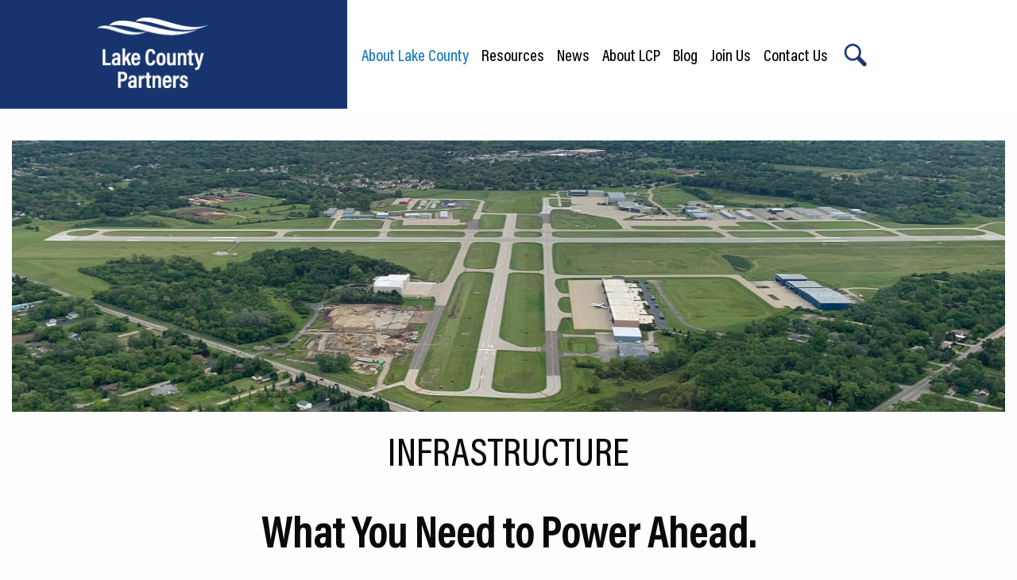

--- FILE ---
content_type: text/html; charset=UTF-8
request_url: https://www.lakecountypartners.com/infrastructure/
body_size: 14210
content:

<!doctype html>

  <html class="no-js"  lang="en-US">

	<head>
		<meta charset="utf-8">
<script type="text/javascript">
/* <![CDATA[ */
var gform;gform||(document.addEventListener("gform_main_scripts_loaded",function(){gform.scriptsLoaded=!0}),document.addEventListener("gform/theme/scripts_loaded",function(){gform.themeScriptsLoaded=!0}),window.addEventListener("DOMContentLoaded",function(){gform.domLoaded=!0}),gform={domLoaded:!1,scriptsLoaded:!1,themeScriptsLoaded:!1,isFormEditor:()=>"function"==typeof InitializeEditor,callIfLoaded:function(o){return!(!gform.domLoaded||!gform.scriptsLoaded||!gform.themeScriptsLoaded&&!gform.isFormEditor()||(gform.isFormEditor()&&console.warn("The use of gform.initializeOnLoaded() is deprecated in the form editor context and will be removed in Gravity Forms 3.1."),o(),0))},initializeOnLoaded:function(o){gform.callIfLoaded(o)||(document.addEventListener("gform_main_scripts_loaded",()=>{gform.scriptsLoaded=!0,gform.callIfLoaded(o)}),document.addEventListener("gform/theme/scripts_loaded",()=>{gform.themeScriptsLoaded=!0,gform.callIfLoaded(o)}),window.addEventListener("DOMContentLoaded",()=>{gform.domLoaded=!0,gform.callIfLoaded(o)}))},hooks:{action:{},filter:{}},addAction:function(o,r,e,t){gform.addHook("action",o,r,e,t)},addFilter:function(o,r,e,t){gform.addHook("filter",o,r,e,t)},doAction:function(o){gform.doHook("action",o,arguments)},applyFilters:function(o){return gform.doHook("filter",o,arguments)},removeAction:function(o,r){gform.removeHook("action",o,r)},removeFilter:function(o,r,e){gform.removeHook("filter",o,r,e)},addHook:function(o,r,e,t,n){null==gform.hooks[o][r]&&(gform.hooks[o][r]=[]);var d=gform.hooks[o][r];null==n&&(n=r+"_"+d.length),gform.hooks[o][r].push({tag:n,callable:e,priority:t=null==t?10:t})},doHook:function(r,o,e){var t;if(e=Array.prototype.slice.call(e,1),null!=gform.hooks[r][o]&&((o=gform.hooks[r][o]).sort(function(o,r){return o.priority-r.priority}),o.forEach(function(o){"function"!=typeof(t=o.callable)&&(t=window[t]),"action"==r?t.apply(null,e):e[0]=t.apply(null,e)})),"filter"==r)return e[0]},removeHook:function(o,r,t,n){var e;null!=gform.hooks[o][r]&&(e=(e=gform.hooks[o][r]).filter(function(o,r,e){return!!(null!=n&&n!=o.tag||null!=t&&t!=o.priority)}),gform.hooks[o][r]=e)}});
/* ]]> */
</script>


		<!-- Force IE to use the latest rendering engine available -->
		<meta http-equiv="X-UA-Compatible" content="IE=edge">

		<!-- Mobile Meta -->
		<meta name="viewport" content="width=device-width, initial-scale=1.0">
		<meta class="foundation-mq">

		<link rel="pingback" href="https://www.lakecountypartners.com/xmlrpc.php">

		<meta name='robots' content='index, follow, max-image-preview:large, max-snippet:-1, max-video-preview:-1' />

	<!-- This site is optimized with the Yoast SEO plugin v26.5 - https://yoast.com/wordpress/plugins/seo/ -->
	<title>Infrastructure - LCP</title>
	<link rel="canonical" href="https://www.lakecountypartners.com/infrastructure/" />
	<meta property="og:locale" content="en_US" />
	<meta property="og:type" content="article" />
	<meta property="og:title" content="Infrastructure - LCP" />
	<meta property="og:description" content="INFRASTRUCTURE What You Need to Power Ahead. Lake County is set up to meet the needs of local and global businesses, offering everything that a company needs to get to work fast." />
	<meta property="og:url" content="https://www.lakecountypartners.com/infrastructure/" />
	<meta property="og:site_name" content="LCP" />
	<meta property="article:modified_time" content="2021-02-05T10:52:10+00:00" />
	<meta name="twitter:card" content="summary_large_image" />
	<script type="application/ld+json" class="yoast-schema-graph">{"@context":"https://schema.org","@graph":[{"@type":"WebPage","@id":"https://www.lakecountypartners.com/infrastructure/","url":"https://www.lakecountypartners.com/infrastructure/","name":"Infrastructure - LCP","isPartOf":{"@id":"https://www.lakecountypartners.com/#website"},"datePublished":"2020-08-18T01:41:25+00:00","dateModified":"2021-02-05T10:52:10+00:00","breadcrumb":{"@id":"https://www.lakecountypartners.com/infrastructure/#breadcrumb"},"inLanguage":"en-US","potentialAction":[{"@type":"ReadAction","target":["https://www.lakecountypartners.com/infrastructure/"]}]},{"@type":"BreadcrumbList","@id":"https://www.lakecountypartners.com/infrastructure/#breadcrumb","itemListElement":[{"@type":"ListItem","position":1,"name":"Home","item":"https://www.lakecountypartners.com/"},{"@type":"ListItem","position":2,"name":"Infrastructure"}]},{"@type":"WebSite","@id":"https://www.lakecountypartners.com/#website","url":"https://www.lakecountypartners.com/","name":"LCP","description":"","publisher":{"@id":"https://www.lakecountypartners.com/#organization"},"potentialAction":[{"@type":"SearchAction","target":{"@type":"EntryPoint","urlTemplate":"https://www.lakecountypartners.com/?s={search_term_string}"},"query-input":{"@type":"PropertyValueSpecification","valueRequired":true,"valueName":"search_term_string"}}],"inLanguage":"en-US"},{"@type":"Organization","@id":"https://www.lakecountypartners.com/#organization","name":"LCP","url":"https://www.lakecountypartners.com/","logo":{"@type":"ImageObject","inLanguage":"en-US","@id":"https://www.lakecountypartners.com/#/schema/logo/image/","url":"https://www.lakecountypartners.com/wp-content/uploads/2020/07/logo.png","contentUrl":"https://www.lakecountypartners.com/wp-content/uploads/2020/07/logo.png","width":172,"height":142,"caption":"LCP"},"image":{"@id":"https://www.lakecountypartners.com/#/schema/logo/image/"}}]}</script>
	<!-- / Yoast SEO plugin. -->


<link rel='dns-prefetch' href='//js.hs-scripts.com' />
<link rel='dns-prefetch' href='//www.google.com' />
<link rel='dns-prefetch' href='//www.googletagmanager.com' />
<link rel="alternate" type="application/rss+xml" title="LCP &raquo; Feed" href="https://www.lakecountypartners.com/feed/" />
<link rel="alternate" type="application/rss+xml" title="LCP &raquo; Comments Feed" href="https://www.lakecountypartners.com/comments/feed/" />
<link rel="alternate" title="oEmbed (JSON)" type="application/json+oembed" href="https://www.lakecountypartners.com/wp-json/oembed/1.0/embed?url=https%3A%2F%2Fwww.lakecountypartners.com%2Finfrastructure%2F" />
<link rel="alternate" title="oEmbed (XML)" type="text/xml+oembed" href="https://www.lakecountypartners.com/wp-json/oembed/1.0/embed?url=https%3A%2F%2Fwww.lakecountypartners.com%2Finfrastructure%2F&#038;format=xml" />
<style id='wp-img-auto-sizes-contain-inline-css' type='text/css'>
img:is([sizes=auto i],[sizes^="auto," i]){contain-intrinsic-size:3000px 1500px}
/*# sourceURL=wp-img-auto-sizes-contain-inline-css */
</style>
<style id='wp-block-library-inline-css' type='text/css'>
:root{--wp-block-synced-color:#7a00df;--wp-block-synced-color--rgb:122,0,223;--wp-bound-block-color:var(--wp-block-synced-color);--wp-editor-canvas-background:#ddd;--wp-admin-theme-color:#007cba;--wp-admin-theme-color--rgb:0,124,186;--wp-admin-theme-color-darker-10:#006ba1;--wp-admin-theme-color-darker-10--rgb:0,107,160.5;--wp-admin-theme-color-darker-20:#005a87;--wp-admin-theme-color-darker-20--rgb:0,90,135;--wp-admin-border-width-focus:2px}@media (min-resolution:192dpi){:root{--wp-admin-border-width-focus:1.5px}}.wp-element-button{cursor:pointer}:root .has-very-light-gray-background-color{background-color:#eee}:root .has-very-dark-gray-background-color{background-color:#313131}:root .has-very-light-gray-color{color:#eee}:root .has-very-dark-gray-color{color:#313131}:root .has-vivid-green-cyan-to-vivid-cyan-blue-gradient-background{background:linear-gradient(135deg,#00d084,#0693e3)}:root .has-purple-crush-gradient-background{background:linear-gradient(135deg,#34e2e4,#4721fb 50%,#ab1dfe)}:root .has-hazy-dawn-gradient-background{background:linear-gradient(135deg,#faaca8,#dad0ec)}:root .has-subdued-olive-gradient-background{background:linear-gradient(135deg,#fafae1,#67a671)}:root .has-atomic-cream-gradient-background{background:linear-gradient(135deg,#fdd79a,#004a59)}:root .has-nightshade-gradient-background{background:linear-gradient(135deg,#330968,#31cdcf)}:root .has-midnight-gradient-background{background:linear-gradient(135deg,#020381,#2874fc)}:root{--wp--preset--font-size--normal:16px;--wp--preset--font-size--huge:42px}.has-regular-font-size{font-size:1em}.has-larger-font-size{font-size:2.625em}.has-normal-font-size{font-size:var(--wp--preset--font-size--normal)}.has-huge-font-size{font-size:var(--wp--preset--font-size--huge)}.has-text-align-center{text-align:center}.has-text-align-left{text-align:left}.has-text-align-right{text-align:right}.has-fit-text{white-space:nowrap!important}#end-resizable-editor-section{display:none}.aligncenter{clear:both}.items-justified-left{justify-content:flex-start}.items-justified-center{justify-content:center}.items-justified-right{justify-content:flex-end}.items-justified-space-between{justify-content:space-between}.screen-reader-text{border:0;clip-path:inset(50%);height:1px;margin:-1px;overflow:hidden;padding:0;position:absolute;width:1px;word-wrap:normal!important}.screen-reader-text:focus{background-color:#ddd;clip-path:none;color:#444;display:block;font-size:1em;height:auto;left:5px;line-height:normal;padding:15px 23px 14px;text-decoration:none;top:5px;width:auto;z-index:100000}html :where(.has-border-color){border-style:solid}html :where([style*=border-top-color]){border-top-style:solid}html :where([style*=border-right-color]){border-right-style:solid}html :where([style*=border-bottom-color]){border-bottom-style:solid}html :where([style*=border-left-color]){border-left-style:solid}html :where([style*=border-width]){border-style:solid}html :where([style*=border-top-width]){border-top-style:solid}html :where([style*=border-right-width]){border-right-style:solid}html :where([style*=border-bottom-width]){border-bottom-style:solid}html :where([style*=border-left-width]){border-left-style:solid}html :where(img[class*=wp-image-]){height:auto;max-width:100%}:where(figure){margin:0 0 1em}html :where(.is-position-sticky){--wp-admin--admin-bar--position-offset:var(--wp-admin--admin-bar--height,0px)}@media screen and (max-width:600px){html :where(.is-position-sticky){--wp-admin--admin-bar--position-offset:0px}}

/*# sourceURL=wp-block-library-inline-css */
</style><style id='wp-block-button-inline-css' type='text/css'>
.wp-block-button__link{align-content:center;box-sizing:border-box;cursor:pointer;display:inline-block;height:100%;text-align:center;word-break:break-word}.wp-block-button__link.aligncenter{text-align:center}.wp-block-button__link.alignright{text-align:right}:where(.wp-block-button__link){border-radius:9999px;box-shadow:none;padding:calc(.667em + 2px) calc(1.333em + 2px);text-decoration:none}.wp-block-button[style*=text-decoration] .wp-block-button__link{text-decoration:inherit}.wp-block-buttons>.wp-block-button.has-custom-width{max-width:none}.wp-block-buttons>.wp-block-button.has-custom-width .wp-block-button__link{width:100%}.wp-block-buttons>.wp-block-button.has-custom-font-size .wp-block-button__link{font-size:inherit}.wp-block-buttons>.wp-block-button.wp-block-button__width-25{width:calc(25% - var(--wp--style--block-gap, .5em)*.75)}.wp-block-buttons>.wp-block-button.wp-block-button__width-50{width:calc(50% - var(--wp--style--block-gap, .5em)*.5)}.wp-block-buttons>.wp-block-button.wp-block-button__width-75{width:calc(75% - var(--wp--style--block-gap, .5em)*.25)}.wp-block-buttons>.wp-block-button.wp-block-button__width-100{flex-basis:100%;width:100%}.wp-block-buttons.is-vertical>.wp-block-button.wp-block-button__width-25{width:25%}.wp-block-buttons.is-vertical>.wp-block-button.wp-block-button__width-50{width:50%}.wp-block-buttons.is-vertical>.wp-block-button.wp-block-button__width-75{width:75%}.wp-block-button.is-style-squared,.wp-block-button__link.wp-block-button.is-style-squared{border-radius:0}.wp-block-button.no-border-radius,.wp-block-button__link.no-border-radius{border-radius:0!important}:root :where(.wp-block-button .wp-block-button__link.is-style-outline),:root :where(.wp-block-button.is-style-outline>.wp-block-button__link){border:2px solid;padding:.667em 1.333em}:root :where(.wp-block-button .wp-block-button__link.is-style-outline:not(.has-text-color)),:root :where(.wp-block-button.is-style-outline>.wp-block-button__link:not(.has-text-color)){color:currentColor}:root :where(.wp-block-button .wp-block-button__link.is-style-outline:not(.has-background)),:root :where(.wp-block-button.is-style-outline>.wp-block-button__link:not(.has-background)){background-color:initial;background-image:none}
/*# sourceURL=https://www.lakecountypartners.com/wp-includes/blocks/button/style.min.css */
</style>
<style id='wp-block-buttons-inline-css' type='text/css'>
.wp-block-buttons{box-sizing:border-box}.wp-block-buttons.is-vertical{flex-direction:column}.wp-block-buttons.is-vertical>.wp-block-button:last-child{margin-bottom:0}.wp-block-buttons>.wp-block-button{display:inline-block;margin:0}.wp-block-buttons.is-content-justification-left{justify-content:flex-start}.wp-block-buttons.is-content-justification-left.is-vertical{align-items:flex-start}.wp-block-buttons.is-content-justification-center{justify-content:center}.wp-block-buttons.is-content-justification-center.is-vertical{align-items:center}.wp-block-buttons.is-content-justification-right{justify-content:flex-end}.wp-block-buttons.is-content-justification-right.is-vertical{align-items:flex-end}.wp-block-buttons.is-content-justification-space-between{justify-content:space-between}.wp-block-buttons.aligncenter{text-align:center}.wp-block-buttons:not(.is-content-justification-space-between,.is-content-justification-right,.is-content-justification-left,.is-content-justification-center) .wp-block-button.aligncenter{margin-left:auto;margin-right:auto;width:100%}.wp-block-buttons[style*=text-decoration] .wp-block-button,.wp-block-buttons[style*=text-decoration] .wp-block-button__link{text-decoration:inherit}.wp-block-buttons.has-custom-font-size .wp-block-button__link{font-size:inherit}.wp-block-buttons .wp-block-button__link{width:100%}.wp-block-button.aligncenter{text-align:center}
/*# sourceURL=https://www.lakecountypartners.com/wp-includes/blocks/buttons/style.min.css */
</style>
<style id='global-styles-inline-css' type='text/css'>
:root{--wp--preset--aspect-ratio--square: 1;--wp--preset--aspect-ratio--4-3: 4/3;--wp--preset--aspect-ratio--3-4: 3/4;--wp--preset--aspect-ratio--3-2: 3/2;--wp--preset--aspect-ratio--2-3: 2/3;--wp--preset--aspect-ratio--16-9: 16/9;--wp--preset--aspect-ratio--9-16: 9/16;--wp--preset--color--black: #000000;--wp--preset--color--cyan-bluish-gray: #abb8c3;--wp--preset--color--white: #ffffff;--wp--preset--color--pale-pink: #f78da7;--wp--preset--color--vivid-red: #cf2e2e;--wp--preset--color--luminous-vivid-orange: #ff6900;--wp--preset--color--luminous-vivid-amber: #fcb900;--wp--preset--color--light-green-cyan: #7bdcb5;--wp--preset--color--vivid-green-cyan: #00d084;--wp--preset--color--pale-cyan-blue: #8ed1fc;--wp--preset--color--vivid-cyan-blue: #0693e3;--wp--preset--color--vivid-purple: #9b51e0;--wp--preset--gradient--vivid-cyan-blue-to-vivid-purple: linear-gradient(135deg,rgb(6,147,227) 0%,rgb(155,81,224) 100%);--wp--preset--gradient--light-green-cyan-to-vivid-green-cyan: linear-gradient(135deg,rgb(122,220,180) 0%,rgb(0,208,130) 100%);--wp--preset--gradient--luminous-vivid-amber-to-luminous-vivid-orange: linear-gradient(135deg,rgb(252,185,0) 0%,rgb(255,105,0) 100%);--wp--preset--gradient--luminous-vivid-orange-to-vivid-red: linear-gradient(135deg,rgb(255,105,0) 0%,rgb(207,46,46) 100%);--wp--preset--gradient--very-light-gray-to-cyan-bluish-gray: linear-gradient(135deg,rgb(238,238,238) 0%,rgb(169,184,195) 100%);--wp--preset--gradient--cool-to-warm-spectrum: linear-gradient(135deg,rgb(74,234,220) 0%,rgb(151,120,209) 20%,rgb(207,42,186) 40%,rgb(238,44,130) 60%,rgb(251,105,98) 80%,rgb(254,248,76) 100%);--wp--preset--gradient--blush-light-purple: linear-gradient(135deg,rgb(255,206,236) 0%,rgb(152,150,240) 100%);--wp--preset--gradient--blush-bordeaux: linear-gradient(135deg,rgb(254,205,165) 0%,rgb(254,45,45) 50%,rgb(107,0,62) 100%);--wp--preset--gradient--luminous-dusk: linear-gradient(135deg,rgb(255,203,112) 0%,rgb(199,81,192) 50%,rgb(65,88,208) 100%);--wp--preset--gradient--pale-ocean: linear-gradient(135deg,rgb(255,245,203) 0%,rgb(182,227,212) 50%,rgb(51,167,181) 100%);--wp--preset--gradient--electric-grass: linear-gradient(135deg,rgb(202,248,128) 0%,rgb(113,206,126) 100%);--wp--preset--gradient--midnight: linear-gradient(135deg,rgb(2,3,129) 0%,rgb(40,116,252) 100%);--wp--preset--font-size--small: 13px;--wp--preset--font-size--medium: 20px;--wp--preset--font-size--large: 36px;--wp--preset--font-size--x-large: 42px;--wp--preset--spacing--20: 0.44rem;--wp--preset--spacing--30: 0.67rem;--wp--preset--spacing--40: 1rem;--wp--preset--spacing--50: 1.5rem;--wp--preset--spacing--60: 2.25rem;--wp--preset--spacing--70: 3.38rem;--wp--preset--spacing--80: 5.06rem;--wp--preset--shadow--natural: 6px 6px 9px rgba(0, 0, 0, 0.2);--wp--preset--shadow--deep: 12px 12px 50px rgba(0, 0, 0, 0.4);--wp--preset--shadow--sharp: 6px 6px 0px rgba(0, 0, 0, 0.2);--wp--preset--shadow--outlined: 6px 6px 0px -3px rgb(255, 255, 255), 6px 6px rgb(0, 0, 0);--wp--preset--shadow--crisp: 6px 6px 0px rgb(0, 0, 0);}:where(.is-layout-flex){gap: 0.5em;}:where(.is-layout-grid){gap: 0.5em;}body .is-layout-flex{display: flex;}.is-layout-flex{flex-wrap: wrap;align-items: center;}.is-layout-flex > :is(*, div){margin: 0;}body .is-layout-grid{display: grid;}.is-layout-grid > :is(*, div){margin: 0;}:where(.wp-block-columns.is-layout-flex){gap: 2em;}:where(.wp-block-columns.is-layout-grid){gap: 2em;}:where(.wp-block-post-template.is-layout-flex){gap: 1.25em;}:where(.wp-block-post-template.is-layout-grid){gap: 1.25em;}.has-black-color{color: var(--wp--preset--color--black) !important;}.has-cyan-bluish-gray-color{color: var(--wp--preset--color--cyan-bluish-gray) !important;}.has-white-color{color: var(--wp--preset--color--white) !important;}.has-pale-pink-color{color: var(--wp--preset--color--pale-pink) !important;}.has-vivid-red-color{color: var(--wp--preset--color--vivid-red) !important;}.has-luminous-vivid-orange-color{color: var(--wp--preset--color--luminous-vivid-orange) !important;}.has-luminous-vivid-amber-color{color: var(--wp--preset--color--luminous-vivid-amber) !important;}.has-light-green-cyan-color{color: var(--wp--preset--color--light-green-cyan) !important;}.has-vivid-green-cyan-color{color: var(--wp--preset--color--vivid-green-cyan) !important;}.has-pale-cyan-blue-color{color: var(--wp--preset--color--pale-cyan-blue) !important;}.has-vivid-cyan-blue-color{color: var(--wp--preset--color--vivid-cyan-blue) !important;}.has-vivid-purple-color{color: var(--wp--preset--color--vivid-purple) !important;}.has-black-background-color{background-color: var(--wp--preset--color--black) !important;}.has-cyan-bluish-gray-background-color{background-color: var(--wp--preset--color--cyan-bluish-gray) !important;}.has-white-background-color{background-color: var(--wp--preset--color--white) !important;}.has-pale-pink-background-color{background-color: var(--wp--preset--color--pale-pink) !important;}.has-vivid-red-background-color{background-color: var(--wp--preset--color--vivid-red) !important;}.has-luminous-vivid-orange-background-color{background-color: var(--wp--preset--color--luminous-vivid-orange) !important;}.has-luminous-vivid-amber-background-color{background-color: var(--wp--preset--color--luminous-vivid-amber) !important;}.has-light-green-cyan-background-color{background-color: var(--wp--preset--color--light-green-cyan) !important;}.has-vivid-green-cyan-background-color{background-color: var(--wp--preset--color--vivid-green-cyan) !important;}.has-pale-cyan-blue-background-color{background-color: var(--wp--preset--color--pale-cyan-blue) !important;}.has-vivid-cyan-blue-background-color{background-color: var(--wp--preset--color--vivid-cyan-blue) !important;}.has-vivid-purple-background-color{background-color: var(--wp--preset--color--vivid-purple) !important;}.has-black-border-color{border-color: var(--wp--preset--color--black) !important;}.has-cyan-bluish-gray-border-color{border-color: var(--wp--preset--color--cyan-bluish-gray) !important;}.has-white-border-color{border-color: var(--wp--preset--color--white) !important;}.has-pale-pink-border-color{border-color: var(--wp--preset--color--pale-pink) !important;}.has-vivid-red-border-color{border-color: var(--wp--preset--color--vivid-red) !important;}.has-luminous-vivid-orange-border-color{border-color: var(--wp--preset--color--luminous-vivid-orange) !important;}.has-luminous-vivid-amber-border-color{border-color: var(--wp--preset--color--luminous-vivid-amber) !important;}.has-light-green-cyan-border-color{border-color: var(--wp--preset--color--light-green-cyan) !important;}.has-vivid-green-cyan-border-color{border-color: var(--wp--preset--color--vivid-green-cyan) !important;}.has-pale-cyan-blue-border-color{border-color: var(--wp--preset--color--pale-cyan-blue) !important;}.has-vivid-cyan-blue-border-color{border-color: var(--wp--preset--color--vivid-cyan-blue) !important;}.has-vivid-purple-border-color{border-color: var(--wp--preset--color--vivid-purple) !important;}.has-vivid-cyan-blue-to-vivid-purple-gradient-background{background: var(--wp--preset--gradient--vivid-cyan-blue-to-vivid-purple) !important;}.has-light-green-cyan-to-vivid-green-cyan-gradient-background{background: var(--wp--preset--gradient--light-green-cyan-to-vivid-green-cyan) !important;}.has-luminous-vivid-amber-to-luminous-vivid-orange-gradient-background{background: var(--wp--preset--gradient--luminous-vivid-amber-to-luminous-vivid-orange) !important;}.has-luminous-vivid-orange-to-vivid-red-gradient-background{background: var(--wp--preset--gradient--luminous-vivid-orange-to-vivid-red) !important;}.has-very-light-gray-to-cyan-bluish-gray-gradient-background{background: var(--wp--preset--gradient--very-light-gray-to-cyan-bluish-gray) !important;}.has-cool-to-warm-spectrum-gradient-background{background: var(--wp--preset--gradient--cool-to-warm-spectrum) !important;}.has-blush-light-purple-gradient-background{background: var(--wp--preset--gradient--blush-light-purple) !important;}.has-blush-bordeaux-gradient-background{background: var(--wp--preset--gradient--blush-bordeaux) !important;}.has-luminous-dusk-gradient-background{background: var(--wp--preset--gradient--luminous-dusk) !important;}.has-pale-ocean-gradient-background{background: var(--wp--preset--gradient--pale-ocean) !important;}.has-electric-grass-gradient-background{background: var(--wp--preset--gradient--electric-grass) !important;}.has-midnight-gradient-background{background: var(--wp--preset--gradient--midnight) !important;}.has-small-font-size{font-size: var(--wp--preset--font-size--small) !important;}.has-medium-font-size{font-size: var(--wp--preset--font-size--medium) !important;}.has-large-font-size{font-size: var(--wp--preset--font-size--large) !important;}.has-x-large-font-size{font-size: var(--wp--preset--font-size--x-large) !important;}
/*# sourceURL=global-styles-inline-css */
</style>

<style id='classic-theme-styles-inline-css' type='text/css'>
/*! This file is auto-generated */
.wp-block-button__link{color:#fff;background-color:#32373c;border-radius:9999px;box-shadow:none;text-decoration:none;padding:calc(.667em + 2px) calc(1.333em + 2px);font-size:1.125em}.wp-block-file__button{background:#32373c;color:#fff;text-decoration:none}
/*# sourceURL=/wp-includes/css/classic-themes.min.css */
</style>
<link rel='stylesheet' id='if-menu-site-css-css' href='https://www.lakecountypartners.com/wp-content/plugins/if-menu/assets/if-menu-site.css?ver=6.9' type='text/css' media='all' />
<link rel='stylesheet' id='gforms_reset_css-css' href='https://www.lakecountypartners.com/wp-content/plugins/gravityforms/legacy/css/formreset.min.css?ver=2.9.23' type='text/css' media='all' />
<link rel='stylesheet' id='gforms_formsmain_css-css' href='https://www.lakecountypartners.com/wp-content/plugins/gravityforms/legacy/css/formsmain.min.css?ver=2.9.23' type='text/css' media='all' />
<link rel='stylesheet' id='gforms_ready_class_css-css' href='https://www.lakecountypartners.com/wp-content/plugins/gravityforms/legacy/css/readyclass.min.css?ver=2.9.23' type='text/css' media='all' />
<link rel='stylesheet' id='gforms_browsers_css-css' href='https://www.lakecountypartners.com/wp-content/plugins/gravityforms/legacy/css/browsers.min.css?ver=2.9.23' type='text/css' media='all' />
<link rel='stylesheet' id='site-css-css' href='https://www.lakecountypartners.com/wp-content/themes/lcp/assets/styles/style.css?ver=1617698212' type='text/css' media='all' />
<link rel='stylesheet' id='wpbda-gutenberg-css' href='https://www.lakecountypartners.com/wp-content/themes/lcp/assets/styles/wpbda_gutenberg.css?ver=1617698212' type='text/css' media='all' />
<link rel='stylesheet' id='wp-block-heading-css' href='https://www.lakecountypartners.com/wp-includes/blocks/heading/style.min.css?ver=6.9' type='text/css' media='all' />
<link rel='stylesheet' id='wp-block-paragraph-css' href='https://www.lakecountypartners.com/wp-includes/blocks/paragraph/style.min.css?ver=6.9' type='text/css' media='all' />
<script type="text/javascript" src="https://www.lakecountypartners.com/wp-includes/js/jquery/jquery.min.js?ver=3.7.1" id="jquery-core-js"></script>
<script type="text/javascript" src="https://www.lakecountypartners.com/wp-includes/js/jquery/jquery-migrate.min.js?ver=3.4.1" id="jquery-migrate-js"></script>
<script type="text/javascript" defer='defer' src="https://www.lakecountypartners.com/wp-content/plugins/gravityforms/js/jquery.json.min.js?ver=2.9.23" id="gform_json-js"></script>
<script type="text/javascript" id="gform_gravityforms-js-extra">
/* <![CDATA[ */
var gf_global = {"gf_currency_config":{"name":"U.S. Dollar","symbol_left":"$","symbol_right":"","symbol_padding":"","thousand_separator":",","decimal_separator":".","decimals":2,"code":"USD"},"base_url":"https://www.lakecountypartners.com/wp-content/plugins/gravityforms","number_formats":[],"spinnerUrl":"https://www.lakecountypartners.com/wp-content/plugins/gravityforms/images/spinner.svg","version_hash":"2b2bedc2ff18653053cba146809d1dcb","strings":{"newRowAdded":"New row added.","rowRemoved":"Row removed","formSaved":"The form has been saved.  The content contains the link to return and complete the form."}};
var gform_i18n = {"datepicker":{"days":{"monday":"Mo","tuesday":"Tu","wednesday":"We","thursday":"Th","friday":"Fr","saturday":"Sa","sunday":"Su"},"months":{"january":"January","february":"February","march":"March","april":"April","may":"May","june":"June","july":"July","august":"August","september":"September","october":"October","november":"November","december":"December"},"firstDay":1,"iconText":"Select date"}};
var gf_legacy_multi = {"2":"1"};
var gform_gravityforms = {"strings":{"invalid_file_extension":"This type of file is not allowed. Must be one of the following:","delete_file":"Delete this file","in_progress":"in progress","file_exceeds_limit":"File exceeds size limit","illegal_extension":"This type of file is not allowed.","max_reached":"Maximum number of files reached","unknown_error":"There was a problem while saving the file on the server","currently_uploading":"Please wait for the uploading to complete","cancel":"Cancel","cancel_upload":"Cancel this upload","cancelled":"Cancelled","error":"Error","message":"Message"},"vars":{"images_url":"https://www.lakecountypartners.com/wp-content/plugins/gravityforms/images"}};
//# sourceURL=gform_gravityforms-js-extra
/* ]]> */
</script>
<script type="text/javascript" id="gform_gravityforms-js-before">
/* <![CDATA[ */

//# sourceURL=gform_gravityforms-js-before
/* ]]> */
</script>
<script type="text/javascript" defer='defer' src="https://www.lakecountypartners.com/wp-content/plugins/gravityforms/js/gravityforms.min.js?ver=2.9.23" id="gform_gravityforms-js"></script>
<script type="text/javascript" defer='defer' src="https://www.google.com/recaptcha/api.js?hl=en&amp;ver=6.9#038;render=explicit" id="gform_recaptcha-js"></script>
<script type="text/javascript" defer='defer' src="https://www.lakecountypartners.com/wp-content/plugins/gravityforms/assets/js/dist/utils.min.js?ver=380b7a5ec0757c78876bc8a59488f2f3" id="gform_gravityforms_utils-js"></script>
<link rel="https://api.w.org/" href="https://www.lakecountypartners.com/wp-json/" /><link rel="alternate" title="JSON" type="application/json" href="https://www.lakecountypartners.com/wp-json/wp/v2/pages/667" /><link rel='shortlink' href='https://www.lakecountypartners.com/?p=667' />
<meta name="generator" content="Site Kit by Google 1.167.0" /><!-- Google Tag Manager -->
<script>(function(w,d,s,l,i){w[l]=w[l]||[];w[l].push({'gtm.start':
new Date().getTime(),event:'gtm.js'});var f=d.getElementsByTagName(s)[0],
j=d.createElement(s),dl=l!='dataLayer'?'&l='+l:'';j.async=true;j.src=
'https://www.googletagmanager.com/gtm.js?id='+i+dl;f.parentNode.insertBefore(j,f);
})(window,document,'script','dataLayer','GTM-NH9W2VH');</script>
<!-- End Google Tag Manager -->
  <link href="https://cdnjs.cloudflare.com/ajax/libs/font-awesome/5.11.2/css/all.min.css" rel="stylesheet" />			<!-- DO NOT COPY THIS SNIPPET! Start of Page Analytics Tracking for HubSpot WordPress plugin v11.3.33-->
			<script class="hsq-set-content-id" data-content-id="standard-page">
				var _hsq = _hsq || [];
				_hsq.push(["setContentType", "standard-page"]);
			</script>
			<!-- DO NOT COPY THIS SNIPPET! End of Page Analytics Tracking for HubSpot WordPress plugin -->
			
<!-- Google AdSense meta tags added by Site Kit -->
<meta name="google-adsense-platform-account" content="ca-host-pub-2644536267352236">
<meta name="google-adsense-platform-domain" content="sitekit.withgoogle.com">
<!-- End Google AdSense meta tags added by Site Kit -->
<link rel="icon" href="https://www.lakecountypartners.com/wp-content/uploads/2020/09/cropped-Screenshot-2020-09-02-at-16.47.15-32x32.jpg" sizes="32x32" />
<link rel="icon" href="https://www.lakecountypartners.com/wp-content/uploads/2020/09/cropped-Screenshot-2020-09-02-at-16.47.15-192x192.jpg" sizes="192x192" />
<link rel="apple-touch-icon" href="https://www.lakecountypartners.com/wp-content/uploads/2020/09/cropped-Screenshot-2020-09-02-at-16.47.15-180x180.jpg" />
<meta name="msapplication-TileImage" content="https://www.lakecountypartners.com/wp-content/uploads/2020/09/cropped-Screenshot-2020-09-02-at-16.47.15-270x270.jpg" />
		<style type="text/css" id="wp-custom-css">
			/* DELETE 4th line to make dropdown with Location Categories visible */
.wpbda_gutenbergindustriesblocks_select 
{
	display: none !important;
}



.grecaptcha-badge 
{
	display: none !important;
}

.home .wpbda_gutenbergslider_slidecontainer > div:first-child {
	background-position: center top !important;
}


.traktor .wpbda_gutenberglatestpost_image {
	height: 500px;
	background-position: center center !important;
}



.Narrow-Width {
    max-width: 1400px;
    margin: auto;
		justify-content: center;
}
.eventButton a:focus,.eventButton  a:hover {
    background: #1468a0;
    color: white;
}
.eventButton .wp-block-button__link {
    color: #fff;
    background-color: #011246;
    border-radius: 10px;
    box-shadow: none;
    text-decoration: none;
    padding: calc(0.667em + 2px) calc(1.333em + 2px);
    font-size: 1.125em;
}

.underlineLink a{
	text-decoration: underline;
	color: #011246;
}
.underlineLink a:focus,
.underlineLink a:hover{
	text-decoration: none;
}
.photoEdited .wpbda_gutenberglatestpost_image,
.wpbda_gutenbergsortposts_show_post_thumb{
	background-position: center center !important;
}

.covid_notice::before{
	display: none;
}
.covid_notice a {
    margin: 0;
    background: none;
    padding: 0;
    border-radius: 0;
    font-size: inherit;
    color: #2c4e80;
    transition: none;
    text-decoration: underline;
}
.covid_notice a:hover {
    background: none;
    text-decoration: none;
}
	.tallImage .wpbda_gutenberglatestpost_image{height: 400px; background-size: contain !important;}
@media screen and (min-width: 1400px){
	.tallImage .wpbda_gutenberglatestpost_image{height: 675px; background-size: cover !important;}
}


.FooterButton{padding-top: 35px;}
.FooterButton a{
	border-radius: 0;
	background: #fff;
	color: black;
	position: relative;
	padding-right: 60px;
	transition: .3s;

}
.FooterButton a::after{
	content: "\f054";
	position: absolute; 
	font-family: 'Font Awesome 5 Free';
	font-weight: bold; 
	color: black;
	right: 0;
	background: #b9b9b9; 
	height: 100%;
	width: 35px;
	top: 0;
	padding: 14px 5px
}
.FooterButton a:hover{
	background: #b9b9b9;
}

.Headshots.wpbda_gutenbergtopmanagers .wpbda_gutenbergtopmanagers_inner .wpbda_gutenbergtopmanagers_el .wpbda_gutenbergtopmanagers_el_left .wpbda_gutenbergtopmanagers_el_left_image {
    background-size: cover !important;
}		</style>
		
	</head>

	<body class="wp-singular page-template page-template-pages page-template-template-full-width-notitle page-template-pagestemplate-full-width-notitle-php page page-id-667 wp-custom-logo wp-theme-lcp">

	 <!-- 		<div class="covid_notice">
			<div class="wpbda_limitfullwidth">
			<span>Stay in the Know with the Latest COVID-19 Business Resources</span><a href="/covid-resources/">Learn More</a><span class="covid_close">x</span>
			</div>
		</div>
		 -->
	<!--	<div class="covid_notice">
			<div class="wpbda_limitfullwidth">
		<span><a href="https://lakecountypartners.ejoinme.org/TheBigEvent">Click here</a> to purchase tickets and sponsorships for The Big Event on May 2nd.</span><span class="covid_close">x</span>
			</div>
		</div> -->
		<div class="off-canvas-wrapper"> 

			<!-- Load off-canvas container. Feel free to remove if not using. -->
			
<div class="mobile-menu" id="mobile-menu">
	<ul id="offcanvas-nav" class="vertical menu accordion-menu" data-accordion-menu><li id="menu-item-111" class="menu-item menu-item-type-post_type menu-item-object-page menu-item-home current-menu-ancestor current_page_ancestor menu-item-has-children menu-item-111 active"><a href="https://www.lakecountypartners.com/">About Lake County</a>
<ul class="vertical menu">
	<li id="menu-item-652" class="menu-item menu-item-type-post_type menu-item-object-page current-menu-ancestor current-menu-parent current_page_parent current_page_ancestor menu-item-has-children menu-item-652 active"><a href="https://www.lakecountypartners.com/relocation/">Relocation</a>
	<ul class="vertical menu">
		<li id="menu-item-852" class="menu-item menu-item-type-post_type menu-item-object-page menu-item-852"><a href="https://www.lakecountypartners.com/location/">Location</a></li>
		<li id="menu-item-851" class="menu-item menu-item-type-post_type menu-item-object-page current-menu-item page_item page-item-667 current_page_item menu-item-851 active"><a href="https://www.lakecountypartners.com/infrastructure/" aria-current="page">Infrastructure</a></li>
		<li id="menu-item-850" class="menu-item menu-item-type-post_type menu-item-object-page menu-item-850"><a href="https://www.lakecountypartners.com/workforce/">Workforce</a></li>
		<li id="menu-item-853" class="menu-item menu-item-type-post_type menu-item-object-page menu-item-853"><a href="https://www.lakecountypartners.com/culture/">Culture</a></li>
	</ul>
</li>
	<li id="menu-item-651" class="menu-item menu-item-type-post_type menu-item-object-page menu-item-651"><a href="https://www.lakecountypartners.com/expansion/">Expansion</a></li>
	<li id="menu-item-2000" class="menu-item menu-item-type-post_type menu-item-object-page menu-item-2000"><a href="https://www.lakecountypartners.com/ceds/">CEDS</a></li>
</ul>
</li>
<li id="menu-item-273" class="menu_resources menu-item menu-item-type-post_type menu-item-object-page menu-item-273"><a href="https://www.lakecountypartners.com/resources/">Resources</a></li>
<li id="menu-item-242" class="menu_news menu-item menu-item-type-post_type menu-item-object-page menu-item-242"><a href="https://www.lakecountypartners.com/news/">News</a></li>
<li id="menu-item-665" class="menu-item menu-item-type-post_type menu-item-object-page menu-item-665"><a href="https://www.lakecountypartners.com/about-us/">About LCP</a></li>
<li id="menu-item-243" class="menu_blog menu-item menu-item-type-post_type menu-item-object-page menu-item-243"><a href="https://www.lakecountypartners.com/blog/">Blog</a></li>
<li id="menu-item-611" class="menu-item menu-item-type-post_type menu-item-object-page menu-item-611"><a href="https://www.lakecountypartners.com/join-us/">Join Us</a></li>
<li id="menu-item-1660" class="menu-item menu-item-type-post_type menu-item-object-page menu-item-1660"><a href="https://www.lakecountypartners.com/contact-us/">Contact Us</a></li>
</ul>
	
</div>

			<div class="off-canvas-content">

				<header class="header" role="banner">

					 <!-- This navs will be applied to the topbar, above all content
						  To see additional nav styles, visit the /parts directory -->
					 <div class="wpbda_limitfullwidth grid-x grid-margin-x grid-padding-x">
	<div class="top-bar large-12 cell" id="top-bar-menu">
		<div class="top-bar-left float-left">
						<a href="https://www.lakecountypartners.com" class="wpbda_logo" style="background:url(https://www.lakecountypartners.com/wp-content/uploads/2020/07/logo.png) no-repeat 40% 50%;background-size: contain"></a>

		</div>
		<div class="top-bar-right show-for-large">
			<ul id="main-nav" class="medium-horizontal menu" data-responsive-menu="accordion medium-dropdown"><li class="menu-item menu-item-type-post_type menu-item-object-page menu-item-home current-menu-ancestor current_page_ancestor menu-item-has-children menu-item-111 active"><a href="https://www.lakecountypartners.com/">About Lake County</a>
<ul class="menu">
	<li class="menu-item menu-item-type-post_type menu-item-object-page current-menu-ancestor current-menu-parent current_page_parent current_page_ancestor menu-item-has-children menu-item-652 active"><a href="https://www.lakecountypartners.com/relocation/">Relocation</a>
	<ul class="menu">
		<li class="menu-item menu-item-type-post_type menu-item-object-page menu-item-852"><a href="https://www.lakecountypartners.com/location/">Location</a></li>
		<li class="menu-item menu-item-type-post_type menu-item-object-page current-menu-item page_item page-item-667 current_page_item menu-item-851 active"><a href="https://www.lakecountypartners.com/infrastructure/" aria-current="page">Infrastructure</a></li>
		<li class="menu-item menu-item-type-post_type menu-item-object-page menu-item-850"><a href="https://www.lakecountypartners.com/workforce/">Workforce</a></li>
		<li class="menu-item menu-item-type-post_type menu-item-object-page menu-item-853"><a href="https://www.lakecountypartners.com/culture/">Culture</a></li>
	</ul>
</li>
	<li class="menu-item menu-item-type-post_type menu-item-object-page menu-item-651"><a href="https://www.lakecountypartners.com/expansion/">Expansion</a></li>
	<li class="menu-item menu-item-type-post_type menu-item-object-page menu-item-2000"><a href="https://www.lakecountypartners.com/ceds/">CEDS</a></li>
</ul>
</li>
<li class="menu_resources menu-item menu-item-type-post_type menu-item-object-page menu-item-273"><a href="https://www.lakecountypartners.com/resources/">Resources</a></li>
<li class="menu_news menu-item menu-item-type-post_type menu-item-object-page menu-item-242"><a href="https://www.lakecountypartners.com/news/">News</a></li>
<li class="menu-item menu-item-type-post_type menu-item-object-page menu-item-665"><a href="https://www.lakecountypartners.com/about-us/">About LCP</a></li>
<li class="menu_blog menu-item menu-item-type-post_type menu-item-object-page menu-item-243"><a href="https://www.lakecountypartners.com/blog/">Blog</a></li>
<li class="menu-item menu-item-type-post_type menu-item-object-page menu-item-611"><a href="https://www.lakecountypartners.com/join-us/">Join Us</a></li>
<li class="menu-item menu-item-type-post_type menu-item-object-page menu-item-1660"><a href="https://www.lakecountypartners.com/contact-us/">Contact Us</a></li>
</ul>			<button class="wpbda_searchbutton" type="button"></button>
		</div>
		<div class="top-bar-right hide-for-large">
			<button class="menu-icon" type="button"></button>
			<button class="wpbda_searchbutton" type="button"></button>
		</div>
		<div class="wpbda_searchbox">
			<form role="search" method="get" id="searchform" class="searchform" action="https://www.lakecountypartners.com">
				<input type="text" name="s" id="s" value="" placeholder="Search...">
				<label class="wpbda_search" for="searchsubmit"></label>
				<input type="submit" id="searchsubmit" value="Search" style="display:none">
				<span class="wpbda_searchbutton">X</span>
			</form>
		</div>
	</div>
</div>
				</header> <!-- end .header -->
			
	<div class="content">
	
		<div class="inner-content grid-x grid-margin-x grid-padding-x">
	
		    <main class="main small-12 medium-12 large-12 cell" role="main">
				
				
					
<article id="post-667" class="post-667 page type-page status-publish hentry" role="article" itemscope itemtype="http://schema.org/WebPage">
					
    <section class="entry-content" itemprop="text">
	    <div class="wpbda_limitfullwidth">
<div class="wpbda_gutenbergwidebanner " style="background:url(https://www.lakecountypartners.com/wp-content/uploads/2020/08/banner_1359x342.jpg) no-repeat center center; background-size: cover">


</div>
</div>


<h1 class="has-text-align-center wp-block-heading">INFRASTRUCTURE</h1>



<h2 class="has-text-align-center wpbda_gutenbergtitle wpbda_gutenbergtitle_nomargin wp-block-heading">What You Need to Power Ahead.</h2>



<p class="has-text-align-center wpbda_1200">Lake County is set up to meet the needs of local and global businesses, offering everything that a company needs to get to work fast.</p>


<div class="wpbda_gutenbergexpandblocks ">

    <div class="wpbda_gutenbergexpandblocks_blocks">
    <div class="wpbda_gutenbergexpandblocks_block" ><div class="wpbda_gutenbergexpandblocks_block_image" style="background: url(https://www.lakecountypartners.com/wp-content/uploads/2020/08/1-1.jpg) no-repeat center center;background-size:cover"> </div><h2>Cost-Effective Electricity</h2><p>ComEd has ushered in three rate decreases in a row that have put ComEd’s combined rate for energy distribution below the national average and 20% below the average rate for utilities in the top metropolitan areas. </p></div><div class="wpbda_gutenbergexpandblocks_block" ><div class="wpbda_gutenbergexpandblocks_block_image" style="background: url(https://www.lakecountypartners.com/wp-content/uploads/2020/08/6-1.jpg) no-repeat center center;background-size:cover"> </div><h2>Diversified Telecom</h2><p>A wide-range of telecommunications providers, including Comcast and AT&amp;T, ensures reliable access to data, voice, internet cable and satellite services. </p></div><div class="wpbda_gutenbergexpandblocks_block" ><div class="wpbda_gutenbergexpandblocks_block_image" style="background: url(https://www.lakecountypartners.com/wp-content/uploads/2020/08/2-1.jpg) no-repeat center center;background-size:cover"> </div><h2>Dependable Natural Gas</h2><p>Nicor Gas and Peoples Gas are among the largest gas distribution companies in the nation and can be counted on to provide safe services that meet local business needs. </p></div><div class="wpbda_gutenbergexpandblocks_block" ><div class="wpbda_gutenbergexpandblocks_block_image" style="background: url(https://www.lakecountypartners.com/wp-content/uploads/2020/08/3-1.jpg) no-repeat center center;background-size:cover"> </div><h2>Clean Water</h2><p>With its optimal location directly on Lake Michigan, Lake County benefits from the third largest Lake Michigan water treatment system in Illinois. </p></div><div class="wpbda_gutenbergexpandblocks_block" ><div class="wpbda_gutenbergexpandblocks_block_image" style="background: url(https://www.lakecountypartners.com/wp-content/uploads/2020/08/4-1.jpg) no-repeat center center;background-size:cover"> </div><h2>Shovel-Ready Sites</h2><p>Lake County is home to flexible and rapidly growing developments including Bridge Point North in Waukegan, Cornerstone in Grayslake and the Antioch Business Park. </p></div><div class="wpbda_gutenbergexpandblocks_block" ><div class="wpbda_gutenbergexpandblocks_block_image" style="background: url(https://www.lakecountypartners.com/wp-content/uploads/2020/08/5-1.jpg) no-repeat center center;background-size:cover"> </div><h2>Operational Reliability</h2><p>Lake County’s seasonal climate and Midwestern location exempt it from many natural disasters such as hurricanes, earthquakes, droughts and forest fires. </p></div>
    </div>
</div>

<div id="wpbda_gutenbergpreform-block_5f3b4892bfbbf" class="wpbda_gutenbergpreform  " style="background:url(https://www.lakecountypartners.com/wp-content/uploads/2020/08/photo_background.jpg) no-repeat top right; background-size: cover">

    <h2 class="wpbda_gutenbergpreform_title">Let’s Connect.</h2>
    <div class="wpbda_gutenbergpreform_text1">We are skilled at quickly assessing your business needs and making sure that you have what you need to succeed. Connect with us, and we’ll be happy to get to work with you. </div>
    <div class="wpbda_gutenbergpreform_text2">Please select an area of interest:</div>
    <div class="wpbda_gutenbergpreform_checkboxes">

                                    <div class="wpbda_gutenbergpreform_checkboxes_el"><span class="wpbda_gutenbergpreform_checkboxes_el_checked">Business Relocation</span></div>
                            <div class="wpbda_gutenbergpreform_checkboxes_el"><span >Business Expansion</span></div>
                            <div class="wpbda_gutenbergpreform_checkboxes_el"><span >Get Involved</span></div>
                            <div class="wpbda_gutenbergpreform_checkboxes_el"><span>Other</span><span class="wpbda_gutenbergpreform_checkboxes_el_input"><input type="text" value="" /></span></div>

    </div>


</div>


                <div class='gf_browser_chrome gform_wrapper gform_legacy_markup_wrapper gform-theme--no-framework wpbda_900_wrapper' data-form-theme='legacy' data-form-index='0' id='gform_wrapper_2' ><form method='post' enctype='multipart/form-data' target='gform_ajax_frame_2' id='gform_2' class='wpbda_900' action='/infrastructure/' data-formid='2' novalidate>
                        <div class='gform-body gform_body'><ul id='gform_fields_2' class='gform_fields top_label form_sublabel_below description_below validation_below'><li id="field_2_6" class="gfield gfield--type-hidden gform_hidden field_sublabel_below gfield--no-description field_description_below field_validation_below gfield_visibility_visible"  ><div class='ginput_container ginput_container_text'><input name='input_6' id='input_2_6' type='hidden' class='gform_hidden'  aria-invalid="false" value='' /></div></li><li id="field_2_10" class="gfield gfield--type-radio gfield--type-choice gfield_contains_required field_sublabel_below gfield--no-description field_description_below field_validation_below gfield_visibility_hidden"  ><div class="admin-hidden-markup"><i class="gform-icon gform-icon--hidden" aria-hidden="true" title="This field is hidden when viewing the form"></i><span>This field is hidden when viewing the form</span></div><label class='gfield_label gform-field-label' >Subject<span class="gfield_required"><span class="gfield_required gfield_required_asterisk">*</span></span></label><div class='ginput_container ginput_container_radio'><ul class='gfield_radio' id='input_2_10'>
			<li class='gchoice gchoice_2_10_0'>
				<input name='input_10' type='radio' value='Business Relocation'  id='choice_2_10_0'    />
				<label for='choice_2_10_0' id='label_2_10_0' class='gform-field-label gform-field-label--type-inline'>Business Relocation</label>
			</li>
			<li class='gchoice gchoice_2_10_1'>
				<input name='input_10' type='radio' value='Business Expansion'  id='choice_2_10_1'    />
				<label for='choice_2_10_1' id='label_2_10_1' class='gform-field-label gform-field-label--type-inline'>Business Expansion</label>
			</li>
			<li class='gchoice gchoice_2_10_2'>
				<input name='input_10' type='radio' value='Get Involved'  id='choice_2_10_2'    />
				<label for='choice_2_10_2' id='label_2_10_2' class='gform-field-label gform-field-label--type-inline'>Get Involved</label>
			</li>
			<li class='gchoice gchoice_2_10_3'>
				<input name='input_10' type='radio' value='Other'  id='choice_2_10_3'    />
				<label for='choice_2_10_3' id='label_2_10_3' class='gform-field-label gform-field-label--type-inline'>Other</label>
			</li></ul></div></li><li id="field_2_1" class="gfield gfield--type-text gfield_contains_required field_sublabel_below gfield--no-description field_description_below field_validation_below gfield_visibility_visible"  ><label class='gfield_label gform-field-label' for='input_2_1'>First Name<span class="gfield_required"><span class="gfield_required gfield_required_asterisk">*</span></span></label><div class='ginput_container ginput_container_text'><input name='input_1' id='input_2_1' type='text' value='' class='large'    placeholder='First Name*' aria-required="true" aria-invalid="false"   /></div></li><li id="field_2_2" class="gfield gfield--type-text gfield_contains_required field_sublabel_below gfield--no-description field_description_below field_validation_below gfield_visibility_visible"  ><label class='gfield_label gform-field-label' for='input_2_2'>Last Name<span class="gfield_required"><span class="gfield_required gfield_required_asterisk">*</span></span></label><div class='ginput_container ginput_container_text'><input name='input_2' id='input_2_2' type='text' value='' class='large'    placeholder='Last Name*' aria-required="true" aria-invalid="false"   /></div></li><li id="field_2_3" class="gfield gfield--type-text gfield_contains_required field_sublabel_below gfield--no-description field_description_below field_validation_below gfield_visibility_visible"  ><label class='gfield_label gform-field-label' for='input_2_3'>Company Name<span class="gfield_required"><span class="gfield_required gfield_required_asterisk">*</span></span></label><div class='ginput_container ginput_container_text'><input name='input_3' id='input_2_3' type='text' value='' class='large'    placeholder='Company Name*' aria-required="true" aria-invalid="false"   /></div></li><li id="field_2_4" class="gfield gfield--type-email gfield_contains_required field_sublabel_below gfield--no-description field_description_below field_validation_below gfield_visibility_visible"  ><label class='gfield_label gform-field-label' for='input_2_4'>Email Address<span class="gfield_required"><span class="gfield_required gfield_required_asterisk">*</span></span></label><div class='ginput_container ginput_container_email'>
                            <input name='input_4' id='input_2_4' type='email' value='' class='large'   placeholder='Email Address*' aria-required="true" aria-invalid="false"  />
                        </div></li><li id="field_2_5" class="gfield gfield--type-textarea gfield_contains_required field_sublabel_below gfield--no-description field_description_below field_validation_below gfield_visibility_visible"  ><label class='gfield_label gform-field-label' for='input_2_5'>Message<span class="gfield_required"><span class="gfield_required gfield_required_asterisk">*</span></span></label><div class='ginput_container ginput_container_textarea'><textarea name='input_5' id='input_2_5' class='textarea medium'   maxlength='300' placeholder='Message* 0/300' aria-required="true" aria-invalid="false"   rows='10' cols='50'></textarea></div></li><li id="field_2_7" class="gfield gfield--type-hidden gform_hidden field_sublabel_below gfield--no-description field_description_below field_validation_below gfield_visibility_visible"  ><div class='ginput_container ginput_container_text'><input name='input_7' id='input_2_7' type='hidden' class='gform_hidden'  aria-invalid="false" value='Website' /></div></li><li id="field_2_9" class="gfield gfield--type-captcha field_sublabel_below gfield--no-description field_description_below field_validation_below gfield_visibility_visible"  ><label class='gfield_label gform-field-label' for='input_2_9'>CAPTCHA</label><div id='input_2_9' class='ginput_container ginput_recaptcha' data-sitekey='6Lcl08YZAAAAAExPbP-hdKI0iXEK_p6jlWN4Z5oH'  data-theme='light' data-tabindex='-1' data-size='invisible' data-badge='bottomright'></div></li></ul></div>
        <div class='gform-footer gform_footer top_label'> <input type='submit' id='gform_submit_button_2' class='gform_button button' onclick='gform.submission.handleButtonClick(this);' data-submission-type='submit' value='Submit'  /> <input type='hidden' name='gform_ajax' value='form_id=2&amp;title=&amp;description=&amp;tabindex=0&amp;theme=legacy&amp;styles=[]&amp;hash=07c7ee42f8edbc10b3412b3a702b714f' />
            <input type='hidden' class='gform_hidden' name='gform_submission_method' data-js='gform_submission_method_2' value='iframe' />
            <input type='hidden' class='gform_hidden' name='gform_theme' data-js='gform_theme_2' id='gform_theme_2' value='legacy' />
            <input type='hidden' class='gform_hidden' name='gform_style_settings' data-js='gform_style_settings_2' id='gform_style_settings_2' value='[]' />
            <input type='hidden' class='gform_hidden' name='is_submit_2' value='1' />
            <input type='hidden' class='gform_hidden' name='gform_submit' value='2' />
            
            <input type='hidden' class='gform_hidden' name='gform_unique_id' value='' />
            <input type='hidden' class='gform_hidden' name='state_2' value='WyJbXSIsIjM5MjRmMTc4MTM4N2U1YTAxOWYxMjA1MDg1NDQ2YjZmIl0=' />
            <input type='hidden' autocomplete='off' class='gform_hidden' name='gform_target_page_number_2' id='gform_target_page_number_2' value='0' />
            <input type='hidden' autocomplete='off' class='gform_hidden' name='gform_source_page_number_2' id='gform_source_page_number_2' value='1' />
            <input type='hidden' name='gform_field_values' value='' />
            
        </div>
                        </form>
                        </div>
		                <iframe style='display:none;width:0px;height:0px;' src='about:blank' name='gform_ajax_frame_2' id='gform_ajax_frame_2' title='This iframe contains the logic required to handle Ajax powered Gravity Forms.'></iframe>
		                <script type="text/javascript">
/* <![CDATA[ */
 gform.initializeOnLoaded( function() {gformInitSpinner( 2, 'https://www.lakecountypartners.com/wp-content/plugins/gravityforms/images/spinner.svg', true );jQuery('#gform_ajax_frame_2').on('load',function(){var contents = jQuery(this).contents().find('*').html();var is_postback = contents.indexOf('GF_AJAX_POSTBACK') >= 0;if(!is_postback){return;}var form_content = jQuery(this).contents().find('#gform_wrapper_2');var is_confirmation = jQuery(this).contents().find('#gform_confirmation_wrapper_2').length > 0;var is_redirect = contents.indexOf('gformRedirect(){') >= 0;var is_form = form_content.length > 0 && ! is_redirect && ! is_confirmation;var mt = parseInt(jQuery('html').css('margin-top'), 10) + parseInt(jQuery('body').css('margin-top'), 10) + 100;if(is_form){jQuery('#gform_wrapper_2').html(form_content.html());if(form_content.hasClass('gform_validation_error')){jQuery('#gform_wrapper_2').addClass('gform_validation_error');} else {jQuery('#gform_wrapper_2').removeClass('gform_validation_error');}setTimeout( function() { /* delay the scroll by 50 milliseconds to fix a bug in chrome */  }, 50 );if(window['gformInitDatepicker']) {gformInitDatepicker();}if(window['gformInitPriceFields']) {gformInitPriceFields();}var current_page = jQuery('#gform_source_page_number_2').val();gformInitSpinner( 2, 'https://www.lakecountypartners.com/wp-content/plugins/gravityforms/images/spinner.svg', true );jQuery(document).trigger('gform_page_loaded', [2, current_page]);window['gf_submitting_2'] = false;}else if(!is_redirect){var confirmation_content = jQuery(this).contents().find('.GF_AJAX_POSTBACK').html();if(!confirmation_content){confirmation_content = contents;}jQuery('#gform_wrapper_2').replaceWith(confirmation_content);jQuery(document).trigger('gform_confirmation_loaded', [2]);window['gf_submitting_2'] = false;wp.a11y.speak(jQuery('#gform_confirmation_message_2').text());}else{jQuery('#gform_2').append(contents);if(window['gformRedirect']) {gformRedirect();}}jQuery(document).trigger("gform_pre_post_render", [{ formId: "2", currentPage: "current_page", abort: function() { this.preventDefault(); } }]);        if (event && event.defaultPrevented) {                return;        }        const gformWrapperDiv = document.getElementById( "gform_wrapper_2" );        if ( gformWrapperDiv ) {            const visibilitySpan = document.createElement( "span" );            visibilitySpan.id = "gform_visibility_test_2";            gformWrapperDiv.insertAdjacentElement( "afterend", visibilitySpan );        }        const visibilityTestDiv = document.getElementById( "gform_visibility_test_2" );        let postRenderFired = false;        function triggerPostRender() {            if ( postRenderFired ) {                return;            }            postRenderFired = true;            gform.core.triggerPostRenderEvents( 2, current_page );            if ( visibilityTestDiv ) {                visibilityTestDiv.parentNode.removeChild( visibilityTestDiv );            }        }        function debounce( func, wait, immediate ) {            var timeout;            return function() {                var context = this, args = arguments;                var later = function() {                    timeout = null;                    if ( !immediate ) func.apply( context, args );                };                var callNow = immediate && !timeout;                clearTimeout( timeout );                timeout = setTimeout( later, wait );                if ( callNow ) func.apply( context, args );            };        }        const debouncedTriggerPostRender = debounce( function() {            triggerPostRender();        }, 200 );        if ( visibilityTestDiv && visibilityTestDiv.offsetParent === null ) {            const observer = new MutationObserver( ( mutations ) => {                mutations.forEach( ( mutation ) => {                    if ( mutation.type === 'attributes' && visibilityTestDiv.offsetParent !== null ) {                        debouncedTriggerPostRender();                        observer.disconnect();                    }                });            });            observer.observe( document.body, {                attributes: true,                childList: false,                subtree: true,                attributeFilter: [ 'style', 'class' ],            });        } else {            triggerPostRender();        }    } );} ); 
/* ]]&gt; */
</script>
	</section> <!-- end article section -->
						
	<footer class="article-footer">
		 	</footer> <!-- end article footer -->
						    
	
<div id="comments" class="comments-area">

	
	
	
	
</div><!-- #comments -->					
</article> <!-- end article -->					
											

			</main> <!-- end #main -->
		    
		</div> <!-- end #inner-content -->
	
	</div> <!-- end #content -->


<footer class="footer" role="contentinfo">

	<div class="inner-footer grid-x grid-margin-x grid-padding-x wpbda_limitfullwidth">
				<div class="small-12 medium-2 large-2 cell">
			<a href="https://www.lakecountypartners.com" class="wpbda_logo" style="background:url(https://www.lakecountypartners.com/wp-content/uploads/2020/07/logo.png) no-repeat 40% 50%;background-size: contain"></a>
		</div>

		<div class="small-12 medium-2 large-3 cell">
			<section class="footer-area footer-area-one">			<div class="textwidget"><p>LAKE COUNTY PARTNERS INC.<br />
One Overlook Point<br />
Suite 280<br />
Lincolnshire, IL 60069<br />
Phone: (847) 597-1220<br />
info@lakecountypartners.com</p>
</div>
		</section>		</div>

		<div class="small-12 medium-2 large-2 cell">
			<section class="footer-area footer-area-two"><div class="menu-footer-menu-1-container"><ul id="menu-footer-menu-1" class="menu"><li id="menu-item-123" class="menu-item menu-item-type-post_type menu-item-object-page menu-item-home menu-item-123"><a href="https://www.lakecountypartners.com/">About Lake County</a></li>
<li id="menu-item-274" class="menu-item menu-item-type-post_type menu-item-object-page menu-item-274"><a href="https://www.lakecountypartners.com/resources/">Resources</a></li>
<li id="menu-item-240" class="menu-item menu-item-type-post_type menu-item-object-page menu-item-240"><a href="https://www.lakecountypartners.com/news/">News</a></li>
<li id="menu-item-241" class="menu-item menu-item-type-post_type menu-item-object-page menu-item-241"><a href="https://www.lakecountypartners.com/blog/">Blog</a></li>
</ul></div></section>		</div>

		<div class="small-12 medium-2 large-2 cell">
			<section class="footer-area footer-area-three"><div class="menu-footer-menu-2-container"><ul id="menu-footer-menu-2" class="menu"><li id="menu-item-205" class="menu-item menu-item-type-post_type menu-item-object-page menu-item-205"><a href="https://www.lakecountypartners.com/contact-us/">Contact</a></li>
<li id="menu-item-1048" class="menu-item menu-item-type-post_type menu-item-object-page menu-item-1048"><a href="https://www.lakecountypartners.com/about-us/">About LCP</a></li>
<li id="menu-item-1047" class="menu-item menu-item-type-post_type menu-item-object-page menu-item-1047"><a href="https://www.lakecountypartners.com/join-us/">Join Us</a></li>
</ul></div></section>		</div>

		<div class="small-8 medium-4 large-3 cell">
			<section class="footer-area footer-area-four"><div class="wpbda_sociallinks"><a href="https://twitter.com/LakeCtyPartners" class="wpbda_sociallinks_item twitter"></a><a href="https://www.youtube.com/channel/UC10vgBIwo4GfT2T766bTvsg" class="wpbda_sociallinks_item youtube"></a><a href="https://www.facebook.com/pages/Lake-County-Partners/182991025070896" class="wpbda_sociallinks_item facebook"></a><a href="https://www.linkedin.com/company/lake-county-partners/" class="wpbda_sociallinks_item linkedin"></a><a href="https://www.instagram.com/lakecountypartners/" class="wpbda_sociallinks_item instagram"></a></div></section><section class="footer-area footer-area-four">
<div class="wp-block-buttons is-layout-flex wp-block-buttons-is-layout-flex">
<div class="wp-block-button FooterButton"><a class="wp-block-button__link wp-element-button" href="https://www.lakecountypartners.com/subscribe-to-our-emails/">Subscribe to Our Emails</a></div>
</div>
</section>		</div>

	</div> <!-- end #inner-footer -->

</footer> <!-- end .footer -->

</div> <!-- end .off-canvas-content -->

</div> <!-- end .off-canvas-wrapper -->

<script type="speculationrules">
{"prefetch":[{"source":"document","where":{"and":[{"href_matches":"/*"},{"not":{"href_matches":["/wp-*.php","/wp-admin/*","/wp-content/uploads/*","/wp-content/*","/wp-content/plugins/*","/wp-content/themes/lcp/*","/*\\?(.+)"]}},{"not":{"selector_matches":"a[rel~=\"nofollow\"]"}},{"not":{"selector_matches":".no-prefetch, .no-prefetch a"}}]},"eagerness":"conservative"}]}
</script>
<script type="text/javascript" id="leadin-script-loader-js-js-extra">
/* <![CDATA[ */
var leadin_wordpress = {"userRole":"visitor","pageType":"page","leadinPluginVersion":"11.3.33"};
//# sourceURL=leadin-script-loader-js-js-extra
/* ]]> */
</script>
<script type="text/javascript" src="https://js.hs-scripts.com/8525655.js?integration=WordPress&amp;ver=11.3.33" id="leadin-script-loader-js-js"></script>
<script type="text/javascript" src="https://www.lakecountypartners.com/wp-includes/js/dist/dom-ready.min.js?ver=f77871ff7694fffea381" id="wp-dom-ready-js"></script>
<script type="text/javascript" src="https://www.lakecountypartners.com/wp-includes/js/dist/hooks.min.js?ver=dd5603f07f9220ed27f1" id="wp-hooks-js"></script>
<script type="text/javascript" src="https://www.lakecountypartners.com/wp-includes/js/dist/i18n.min.js?ver=c26c3dc7bed366793375" id="wp-i18n-js"></script>
<script type="text/javascript" id="wp-i18n-js-after">
/* <![CDATA[ */
wp.i18n.setLocaleData( { 'text direction\u0004ltr': [ 'ltr' ] } );
//# sourceURL=wp-i18n-js-after
/* ]]> */
</script>
<script type="text/javascript" src="https://www.lakecountypartners.com/wp-includes/js/dist/a11y.min.js?ver=cb460b4676c94bd228ed" id="wp-a11y-js"></script>
<script type="text/javascript" defer='defer' src="https://www.lakecountypartners.com/wp-content/plugins/gravityforms/js/jquery.textareaCounter.plugin.min.js?ver=2.9.23" id="gform_textarea_counter-js"></script>
<script type="text/javascript" defer='defer' src="https://www.lakecountypartners.com/wp-content/plugins/gravityforms/js/placeholders.jquery.min.js?ver=2.9.23" id="gform_placeholder-js"></script>
<script type="text/javascript" defer='defer' src="https://www.lakecountypartners.com/wp-content/plugins/gravityforms/assets/js/dist/vendor-theme.min.js?ver=8673c9a2ff188de55f9073009ba56f5e" id="gform_gravityforms_theme_vendors-js"></script>
<script type="text/javascript" id="gform_gravityforms_theme-js-extra">
/* <![CDATA[ */
var gform_theme_config = {"common":{"form":{"honeypot":{"version_hash":"2b2bedc2ff18653053cba146809d1dcb"},"ajax":{"ajaxurl":"https://www.lakecountypartners.com/wp-admin/admin-ajax.php","ajax_submission_nonce":"8b15afdcf7","i18n":{"step_announcement":"Step %1$s of %2$s, %3$s","unknown_error":"There was an unknown error processing your request. Please try again."}},"product_meta":{"2":null},"pagination":{"2":""}}},"hmr_dev":"","public_path":"https://www.lakecountypartners.com/wp-content/plugins/gravityforms/assets/js/dist/","config_nonce":"93bcbceb10"};
//# sourceURL=gform_gravityforms_theme-js-extra
/* ]]> */
</script>
<script type="text/javascript" defer='defer' src="https://www.lakecountypartners.com/wp-content/plugins/gravityforms/assets/js/dist/scripts-theme.min.js?ver=96b168b3a480baf99058dabf9338533b" id="gform_gravityforms_theme-js"></script>
<script type="text/javascript" src="https://www.lakecountypartners.com/wp-content/themes/lcp/assets/scripts/scripts.js?ver=1617698212" id="site-js-js"></script>
<script type="text/javascript" src="https://www.lakecountypartners.com/wp-content/themes/lcp/assets/scripts/js/superfish.min.js?ver=1617698212" id="superfish-js"></script>
<script type="text/javascript" src="https://www.lakecountypartners.com/wp-content/themes/lcp/assets/custom.js?ver=1617698212" id="custom-js-js"></script>
<script type="text/javascript" src="https://www.lakecountypartners.com/wp-content/themes/lcp/assets/gutenbergpreform.js?ver=1617698212" id="gutenbergpreform-js"></script>
<script type="text/javascript">
/* <![CDATA[ */
 gform.initializeOnLoaded( function() { jQuery(document).on('gform_post_render', function(event, formId, currentPage){if(formId == 2) {if(!jQuery('#input_2_5+.ginput_counter').length){jQuery('#input_2_5').textareaCount(    {'maxCharacterSize': 300,    'originalStyle': 'ginput_counter gfield_description',	 'truncate': true,	 'errorStyle' : '',    'displayFormat' : '#input of #max max characters'    });jQuery('#input_2_5').next('.ginput_counter').attr('aria-live','polite');}if(typeof Placeholders != 'undefined'){
                        Placeholders.enable();
                    }} } );jQuery(document).on('gform_post_conditional_logic', function(event, formId, fields, isInit){} ) } ); 
/* ]]> */
</script>
<script type="text/javascript">
/* <![CDATA[ */
 gform.initializeOnLoaded( function() {jQuery(document).trigger("gform_pre_post_render", [{ formId: "2", currentPage: "1", abort: function() { this.preventDefault(); } }]);        if (event && event.defaultPrevented) {                return;        }        const gformWrapperDiv = document.getElementById( "gform_wrapper_2" );        if ( gformWrapperDiv ) {            const visibilitySpan = document.createElement( "span" );            visibilitySpan.id = "gform_visibility_test_2";            gformWrapperDiv.insertAdjacentElement( "afterend", visibilitySpan );        }        const visibilityTestDiv = document.getElementById( "gform_visibility_test_2" );        let postRenderFired = false;        function triggerPostRender() {            if ( postRenderFired ) {                return;            }            postRenderFired = true;            gform.core.triggerPostRenderEvents( 2, 1 );            if ( visibilityTestDiv ) {                visibilityTestDiv.parentNode.removeChild( visibilityTestDiv );            }        }        function debounce( func, wait, immediate ) {            var timeout;            return function() {                var context = this, args = arguments;                var later = function() {                    timeout = null;                    if ( !immediate ) func.apply( context, args );                };                var callNow = immediate && !timeout;                clearTimeout( timeout );                timeout = setTimeout( later, wait );                if ( callNow ) func.apply( context, args );            };        }        const debouncedTriggerPostRender = debounce( function() {            triggerPostRender();        }, 200 );        if ( visibilityTestDiv && visibilityTestDiv.offsetParent === null ) {            const observer = new MutationObserver( ( mutations ) => {                mutations.forEach( ( mutation ) => {                    if ( mutation.type === 'attributes' && visibilityTestDiv.offsetParent !== null ) {                        debouncedTriggerPostRender();                        observer.disconnect();                    }                });            });            observer.observe( document.body, {                attributes: true,                childList: false,                subtree: true,                attributeFilter: [ 'style', 'class' ],            });        } else {            triggerPostRender();        }    } ); 
/* ]]> */
</script>

</body>

</html> <!-- end page -->

--- FILE ---
content_type: text/html; charset=utf-8
request_url: https://www.google.com/recaptcha/api2/anchor?ar=1&k=6Lcl08YZAAAAAExPbP-hdKI0iXEK_p6jlWN4Z5oH&co=aHR0cHM6Ly93d3cubGFrZWNvdW50eXBhcnRuZXJzLmNvbTo0NDM.&hl=en&v=7gg7H51Q-naNfhmCP3_R47ho&theme=light&size=invisible&badge=bottomright&anchor-ms=20000&execute-ms=15000&cb=bxfr9y3yw4iz
body_size: 48777
content:
<!DOCTYPE HTML><html dir="ltr" lang="en"><head><meta http-equiv="Content-Type" content="text/html; charset=UTF-8">
<meta http-equiv="X-UA-Compatible" content="IE=edge">
<title>reCAPTCHA</title>
<style type="text/css">
/* cyrillic-ext */
@font-face {
  font-family: 'Roboto';
  font-style: normal;
  font-weight: 400;
  font-stretch: 100%;
  src: url(//fonts.gstatic.com/s/roboto/v48/KFO7CnqEu92Fr1ME7kSn66aGLdTylUAMa3GUBHMdazTgWw.woff2) format('woff2');
  unicode-range: U+0460-052F, U+1C80-1C8A, U+20B4, U+2DE0-2DFF, U+A640-A69F, U+FE2E-FE2F;
}
/* cyrillic */
@font-face {
  font-family: 'Roboto';
  font-style: normal;
  font-weight: 400;
  font-stretch: 100%;
  src: url(//fonts.gstatic.com/s/roboto/v48/KFO7CnqEu92Fr1ME7kSn66aGLdTylUAMa3iUBHMdazTgWw.woff2) format('woff2');
  unicode-range: U+0301, U+0400-045F, U+0490-0491, U+04B0-04B1, U+2116;
}
/* greek-ext */
@font-face {
  font-family: 'Roboto';
  font-style: normal;
  font-weight: 400;
  font-stretch: 100%;
  src: url(//fonts.gstatic.com/s/roboto/v48/KFO7CnqEu92Fr1ME7kSn66aGLdTylUAMa3CUBHMdazTgWw.woff2) format('woff2');
  unicode-range: U+1F00-1FFF;
}
/* greek */
@font-face {
  font-family: 'Roboto';
  font-style: normal;
  font-weight: 400;
  font-stretch: 100%;
  src: url(//fonts.gstatic.com/s/roboto/v48/KFO7CnqEu92Fr1ME7kSn66aGLdTylUAMa3-UBHMdazTgWw.woff2) format('woff2');
  unicode-range: U+0370-0377, U+037A-037F, U+0384-038A, U+038C, U+038E-03A1, U+03A3-03FF;
}
/* math */
@font-face {
  font-family: 'Roboto';
  font-style: normal;
  font-weight: 400;
  font-stretch: 100%;
  src: url(//fonts.gstatic.com/s/roboto/v48/KFO7CnqEu92Fr1ME7kSn66aGLdTylUAMawCUBHMdazTgWw.woff2) format('woff2');
  unicode-range: U+0302-0303, U+0305, U+0307-0308, U+0310, U+0312, U+0315, U+031A, U+0326-0327, U+032C, U+032F-0330, U+0332-0333, U+0338, U+033A, U+0346, U+034D, U+0391-03A1, U+03A3-03A9, U+03B1-03C9, U+03D1, U+03D5-03D6, U+03F0-03F1, U+03F4-03F5, U+2016-2017, U+2034-2038, U+203C, U+2040, U+2043, U+2047, U+2050, U+2057, U+205F, U+2070-2071, U+2074-208E, U+2090-209C, U+20D0-20DC, U+20E1, U+20E5-20EF, U+2100-2112, U+2114-2115, U+2117-2121, U+2123-214F, U+2190, U+2192, U+2194-21AE, U+21B0-21E5, U+21F1-21F2, U+21F4-2211, U+2213-2214, U+2216-22FF, U+2308-230B, U+2310, U+2319, U+231C-2321, U+2336-237A, U+237C, U+2395, U+239B-23B7, U+23D0, U+23DC-23E1, U+2474-2475, U+25AF, U+25B3, U+25B7, U+25BD, U+25C1, U+25CA, U+25CC, U+25FB, U+266D-266F, U+27C0-27FF, U+2900-2AFF, U+2B0E-2B11, U+2B30-2B4C, U+2BFE, U+3030, U+FF5B, U+FF5D, U+1D400-1D7FF, U+1EE00-1EEFF;
}
/* symbols */
@font-face {
  font-family: 'Roboto';
  font-style: normal;
  font-weight: 400;
  font-stretch: 100%;
  src: url(//fonts.gstatic.com/s/roboto/v48/KFO7CnqEu92Fr1ME7kSn66aGLdTylUAMaxKUBHMdazTgWw.woff2) format('woff2');
  unicode-range: U+0001-000C, U+000E-001F, U+007F-009F, U+20DD-20E0, U+20E2-20E4, U+2150-218F, U+2190, U+2192, U+2194-2199, U+21AF, U+21E6-21F0, U+21F3, U+2218-2219, U+2299, U+22C4-22C6, U+2300-243F, U+2440-244A, U+2460-24FF, U+25A0-27BF, U+2800-28FF, U+2921-2922, U+2981, U+29BF, U+29EB, U+2B00-2BFF, U+4DC0-4DFF, U+FFF9-FFFB, U+10140-1018E, U+10190-1019C, U+101A0, U+101D0-101FD, U+102E0-102FB, U+10E60-10E7E, U+1D2C0-1D2D3, U+1D2E0-1D37F, U+1F000-1F0FF, U+1F100-1F1AD, U+1F1E6-1F1FF, U+1F30D-1F30F, U+1F315, U+1F31C, U+1F31E, U+1F320-1F32C, U+1F336, U+1F378, U+1F37D, U+1F382, U+1F393-1F39F, U+1F3A7-1F3A8, U+1F3AC-1F3AF, U+1F3C2, U+1F3C4-1F3C6, U+1F3CA-1F3CE, U+1F3D4-1F3E0, U+1F3ED, U+1F3F1-1F3F3, U+1F3F5-1F3F7, U+1F408, U+1F415, U+1F41F, U+1F426, U+1F43F, U+1F441-1F442, U+1F444, U+1F446-1F449, U+1F44C-1F44E, U+1F453, U+1F46A, U+1F47D, U+1F4A3, U+1F4B0, U+1F4B3, U+1F4B9, U+1F4BB, U+1F4BF, U+1F4C8-1F4CB, U+1F4D6, U+1F4DA, U+1F4DF, U+1F4E3-1F4E6, U+1F4EA-1F4ED, U+1F4F7, U+1F4F9-1F4FB, U+1F4FD-1F4FE, U+1F503, U+1F507-1F50B, U+1F50D, U+1F512-1F513, U+1F53E-1F54A, U+1F54F-1F5FA, U+1F610, U+1F650-1F67F, U+1F687, U+1F68D, U+1F691, U+1F694, U+1F698, U+1F6AD, U+1F6B2, U+1F6B9-1F6BA, U+1F6BC, U+1F6C6-1F6CF, U+1F6D3-1F6D7, U+1F6E0-1F6EA, U+1F6F0-1F6F3, U+1F6F7-1F6FC, U+1F700-1F7FF, U+1F800-1F80B, U+1F810-1F847, U+1F850-1F859, U+1F860-1F887, U+1F890-1F8AD, U+1F8B0-1F8BB, U+1F8C0-1F8C1, U+1F900-1F90B, U+1F93B, U+1F946, U+1F984, U+1F996, U+1F9E9, U+1FA00-1FA6F, U+1FA70-1FA7C, U+1FA80-1FA89, U+1FA8F-1FAC6, U+1FACE-1FADC, U+1FADF-1FAE9, U+1FAF0-1FAF8, U+1FB00-1FBFF;
}
/* vietnamese */
@font-face {
  font-family: 'Roboto';
  font-style: normal;
  font-weight: 400;
  font-stretch: 100%;
  src: url(//fonts.gstatic.com/s/roboto/v48/KFO7CnqEu92Fr1ME7kSn66aGLdTylUAMa3OUBHMdazTgWw.woff2) format('woff2');
  unicode-range: U+0102-0103, U+0110-0111, U+0128-0129, U+0168-0169, U+01A0-01A1, U+01AF-01B0, U+0300-0301, U+0303-0304, U+0308-0309, U+0323, U+0329, U+1EA0-1EF9, U+20AB;
}
/* latin-ext */
@font-face {
  font-family: 'Roboto';
  font-style: normal;
  font-weight: 400;
  font-stretch: 100%;
  src: url(//fonts.gstatic.com/s/roboto/v48/KFO7CnqEu92Fr1ME7kSn66aGLdTylUAMa3KUBHMdazTgWw.woff2) format('woff2');
  unicode-range: U+0100-02BA, U+02BD-02C5, U+02C7-02CC, U+02CE-02D7, U+02DD-02FF, U+0304, U+0308, U+0329, U+1D00-1DBF, U+1E00-1E9F, U+1EF2-1EFF, U+2020, U+20A0-20AB, U+20AD-20C0, U+2113, U+2C60-2C7F, U+A720-A7FF;
}
/* latin */
@font-face {
  font-family: 'Roboto';
  font-style: normal;
  font-weight: 400;
  font-stretch: 100%;
  src: url(//fonts.gstatic.com/s/roboto/v48/KFO7CnqEu92Fr1ME7kSn66aGLdTylUAMa3yUBHMdazQ.woff2) format('woff2');
  unicode-range: U+0000-00FF, U+0131, U+0152-0153, U+02BB-02BC, U+02C6, U+02DA, U+02DC, U+0304, U+0308, U+0329, U+2000-206F, U+20AC, U+2122, U+2191, U+2193, U+2212, U+2215, U+FEFF, U+FFFD;
}
/* cyrillic-ext */
@font-face {
  font-family: 'Roboto';
  font-style: normal;
  font-weight: 500;
  font-stretch: 100%;
  src: url(//fonts.gstatic.com/s/roboto/v48/KFO7CnqEu92Fr1ME7kSn66aGLdTylUAMa3GUBHMdazTgWw.woff2) format('woff2');
  unicode-range: U+0460-052F, U+1C80-1C8A, U+20B4, U+2DE0-2DFF, U+A640-A69F, U+FE2E-FE2F;
}
/* cyrillic */
@font-face {
  font-family: 'Roboto';
  font-style: normal;
  font-weight: 500;
  font-stretch: 100%;
  src: url(//fonts.gstatic.com/s/roboto/v48/KFO7CnqEu92Fr1ME7kSn66aGLdTylUAMa3iUBHMdazTgWw.woff2) format('woff2');
  unicode-range: U+0301, U+0400-045F, U+0490-0491, U+04B0-04B1, U+2116;
}
/* greek-ext */
@font-face {
  font-family: 'Roboto';
  font-style: normal;
  font-weight: 500;
  font-stretch: 100%;
  src: url(//fonts.gstatic.com/s/roboto/v48/KFO7CnqEu92Fr1ME7kSn66aGLdTylUAMa3CUBHMdazTgWw.woff2) format('woff2');
  unicode-range: U+1F00-1FFF;
}
/* greek */
@font-face {
  font-family: 'Roboto';
  font-style: normal;
  font-weight: 500;
  font-stretch: 100%;
  src: url(//fonts.gstatic.com/s/roboto/v48/KFO7CnqEu92Fr1ME7kSn66aGLdTylUAMa3-UBHMdazTgWw.woff2) format('woff2');
  unicode-range: U+0370-0377, U+037A-037F, U+0384-038A, U+038C, U+038E-03A1, U+03A3-03FF;
}
/* math */
@font-face {
  font-family: 'Roboto';
  font-style: normal;
  font-weight: 500;
  font-stretch: 100%;
  src: url(//fonts.gstatic.com/s/roboto/v48/KFO7CnqEu92Fr1ME7kSn66aGLdTylUAMawCUBHMdazTgWw.woff2) format('woff2');
  unicode-range: U+0302-0303, U+0305, U+0307-0308, U+0310, U+0312, U+0315, U+031A, U+0326-0327, U+032C, U+032F-0330, U+0332-0333, U+0338, U+033A, U+0346, U+034D, U+0391-03A1, U+03A3-03A9, U+03B1-03C9, U+03D1, U+03D5-03D6, U+03F0-03F1, U+03F4-03F5, U+2016-2017, U+2034-2038, U+203C, U+2040, U+2043, U+2047, U+2050, U+2057, U+205F, U+2070-2071, U+2074-208E, U+2090-209C, U+20D0-20DC, U+20E1, U+20E5-20EF, U+2100-2112, U+2114-2115, U+2117-2121, U+2123-214F, U+2190, U+2192, U+2194-21AE, U+21B0-21E5, U+21F1-21F2, U+21F4-2211, U+2213-2214, U+2216-22FF, U+2308-230B, U+2310, U+2319, U+231C-2321, U+2336-237A, U+237C, U+2395, U+239B-23B7, U+23D0, U+23DC-23E1, U+2474-2475, U+25AF, U+25B3, U+25B7, U+25BD, U+25C1, U+25CA, U+25CC, U+25FB, U+266D-266F, U+27C0-27FF, U+2900-2AFF, U+2B0E-2B11, U+2B30-2B4C, U+2BFE, U+3030, U+FF5B, U+FF5D, U+1D400-1D7FF, U+1EE00-1EEFF;
}
/* symbols */
@font-face {
  font-family: 'Roboto';
  font-style: normal;
  font-weight: 500;
  font-stretch: 100%;
  src: url(//fonts.gstatic.com/s/roboto/v48/KFO7CnqEu92Fr1ME7kSn66aGLdTylUAMaxKUBHMdazTgWw.woff2) format('woff2');
  unicode-range: U+0001-000C, U+000E-001F, U+007F-009F, U+20DD-20E0, U+20E2-20E4, U+2150-218F, U+2190, U+2192, U+2194-2199, U+21AF, U+21E6-21F0, U+21F3, U+2218-2219, U+2299, U+22C4-22C6, U+2300-243F, U+2440-244A, U+2460-24FF, U+25A0-27BF, U+2800-28FF, U+2921-2922, U+2981, U+29BF, U+29EB, U+2B00-2BFF, U+4DC0-4DFF, U+FFF9-FFFB, U+10140-1018E, U+10190-1019C, U+101A0, U+101D0-101FD, U+102E0-102FB, U+10E60-10E7E, U+1D2C0-1D2D3, U+1D2E0-1D37F, U+1F000-1F0FF, U+1F100-1F1AD, U+1F1E6-1F1FF, U+1F30D-1F30F, U+1F315, U+1F31C, U+1F31E, U+1F320-1F32C, U+1F336, U+1F378, U+1F37D, U+1F382, U+1F393-1F39F, U+1F3A7-1F3A8, U+1F3AC-1F3AF, U+1F3C2, U+1F3C4-1F3C6, U+1F3CA-1F3CE, U+1F3D4-1F3E0, U+1F3ED, U+1F3F1-1F3F3, U+1F3F5-1F3F7, U+1F408, U+1F415, U+1F41F, U+1F426, U+1F43F, U+1F441-1F442, U+1F444, U+1F446-1F449, U+1F44C-1F44E, U+1F453, U+1F46A, U+1F47D, U+1F4A3, U+1F4B0, U+1F4B3, U+1F4B9, U+1F4BB, U+1F4BF, U+1F4C8-1F4CB, U+1F4D6, U+1F4DA, U+1F4DF, U+1F4E3-1F4E6, U+1F4EA-1F4ED, U+1F4F7, U+1F4F9-1F4FB, U+1F4FD-1F4FE, U+1F503, U+1F507-1F50B, U+1F50D, U+1F512-1F513, U+1F53E-1F54A, U+1F54F-1F5FA, U+1F610, U+1F650-1F67F, U+1F687, U+1F68D, U+1F691, U+1F694, U+1F698, U+1F6AD, U+1F6B2, U+1F6B9-1F6BA, U+1F6BC, U+1F6C6-1F6CF, U+1F6D3-1F6D7, U+1F6E0-1F6EA, U+1F6F0-1F6F3, U+1F6F7-1F6FC, U+1F700-1F7FF, U+1F800-1F80B, U+1F810-1F847, U+1F850-1F859, U+1F860-1F887, U+1F890-1F8AD, U+1F8B0-1F8BB, U+1F8C0-1F8C1, U+1F900-1F90B, U+1F93B, U+1F946, U+1F984, U+1F996, U+1F9E9, U+1FA00-1FA6F, U+1FA70-1FA7C, U+1FA80-1FA89, U+1FA8F-1FAC6, U+1FACE-1FADC, U+1FADF-1FAE9, U+1FAF0-1FAF8, U+1FB00-1FBFF;
}
/* vietnamese */
@font-face {
  font-family: 'Roboto';
  font-style: normal;
  font-weight: 500;
  font-stretch: 100%;
  src: url(//fonts.gstatic.com/s/roboto/v48/KFO7CnqEu92Fr1ME7kSn66aGLdTylUAMa3OUBHMdazTgWw.woff2) format('woff2');
  unicode-range: U+0102-0103, U+0110-0111, U+0128-0129, U+0168-0169, U+01A0-01A1, U+01AF-01B0, U+0300-0301, U+0303-0304, U+0308-0309, U+0323, U+0329, U+1EA0-1EF9, U+20AB;
}
/* latin-ext */
@font-face {
  font-family: 'Roboto';
  font-style: normal;
  font-weight: 500;
  font-stretch: 100%;
  src: url(//fonts.gstatic.com/s/roboto/v48/KFO7CnqEu92Fr1ME7kSn66aGLdTylUAMa3KUBHMdazTgWw.woff2) format('woff2');
  unicode-range: U+0100-02BA, U+02BD-02C5, U+02C7-02CC, U+02CE-02D7, U+02DD-02FF, U+0304, U+0308, U+0329, U+1D00-1DBF, U+1E00-1E9F, U+1EF2-1EFF, U+2020, U+20A0-20AB, U+20AD-20C0, U+2113, U+2C60-2C7F, U+A720-A7FF;
}
/* latin */
@font-face {
  font-family: 'Roboto';
  font-style: normal;
  font-weight: 500;
  font-stretch: 100%;
  src: url(//fonts.gstatic.com/s/roboto/v48/KFO7CnqEu92Fr1ME7kSn66aGLdTylUAMa3yUBHMdazQ.woff2) format('woff2');
  unicode-range: U+0000-00FF, U+0131, U+0152-0153, U+02BB-02BC, U+02C6, U+02DA, U+02DC, U+0304, U+0308, U+0329, U+2000-206F, U+20AC, U+2122, U+2191, U+2193, U+2212, U+2215, U+FEFF, U+FFFD;
}
/* cyrillic-ext */
@font-face {
  font-family: 'Roboto';
  font-style: normal;
  font-weight: 900;
  font-stretch: 100%;
  src: url(//fonts.gstatic.com/s/roboto/v48/KFO7CnqEu92Fr1ME7kSn66aGLdTylUAMa3GUBHMdazTgWw.woff2) format('woff2');
  unicode-range: U+0460-052F, U+1C80-1C8A, U+20B4, U+2DE0-2DFF, U+A640-A69F, U+FE2E-FE2F;
}
/* cyrillic */
@font-face {
  font-family: 'Roboto';
  font-style: normal;
  font-weight: 900;
  font-stretch: 100%;
  src: url(//fonts.gstatic.com/s/roboto/v48/KFO7CnqEu92Fr1ME7kSn66aGLdTylUAMa3iUBHMdazTgWw.woff2) format('woff2');
  unicode-range: U+0301, U+0400-045F, U+0490-0491, U+04B0-04B1, U+2116;
}
/* greek-ext */
@font-face {
  font-family: 'Roboto';
  font-style: normal;
  font-weight: 900;
  font-stretch: 100%;
  src: url(//fonts.gstatic.com/s/roboto/v48/KFO7CnqEu92Fr1ME7kSn66aGLdTylUAMa3CUBHMdazTgWw.woff2) format('woff2');
  unicode-range: U+1F00-1FFF;
}
/* greek */
@font-face {
  font-family: 'Roboto';
  font-style: normal;
  font-weight: 900;
  font-stretch: 100%;
  src: url(//fonts.gstatic.com/s/roboto/v48/KFO7CnqEu92Fr1ME7kSn66aGLdTylUAMa3-UBHMdazTgWw.woff2) format('woff2');
  unicode-range: U+0370-0377, U+037A-037F, U+0384-038A, U+038C, U+038E-03A1, U+03A3-03FF;
}
/* math */
@font-face {
  font-family: 'Roboto';
  font-style: normal;
  font-weight: 900;
  font-stretch: 100%;
  src: url(//fonts.gstatic.com/s/roboto/v48/KFO7CnqEu92Fr1ME7kSn66aGLdTylUAMawCUBHMdazTgWw.woff2) format('woff2');
  unicode-range: U+0302-0303, U+0305, U+0307-0308, U+0310, U+0312, U+0315, U+031A, U+0326-0327, U+032C, U+032F-0330, U+0332-0333, U+0338, U+033A, U+0346, U+034D, U+0391-03A1, U+03A3-03A9, U+03B1-03C9, U+03D1, U+03D5-03D6, U+03F0-03F1, U+03F4-03F5, U+2016-2017, U+2034-2038, U+203C, U+2040, U+2043, U+2047, U+2050, U+2057, U+205F, U+2070-2071, U+2074-208E, U+2090-209C, U+20D0-20DC, U+20E1, U+20E5-20EF, U+2100-2112, U+2114-2115, U+2117-2121, U+2123-214F, U+2190, U+2192, U+2194-21AE, U+21B0-21E5, U+21F1-21F2, U+21F4-2211, U+2213-2214, U+2216-22FF, U+2308-230B, U+2310, U+2319, U+231C-2321, U+2336-237A, U+237C, U+2395, U+239B-23B7, U+23D0, U+23DC-23E1, U+2474-2475, U+25AF, U+25B3, U+25B7, U+25BD, U+25C1, U+25CA, U+25CC, U+25FB, U+266D-266F, U+27C0-27FF, U+2900-2AFF, U+2B0E-2B11, U+2B30-2B4C, U+2BFE, U+3030, U+FF5B, U+FF5D, U+1D400-1D7FF, U+1EE00-1EEFF;
}
/* symbols */
@font-face {
  font-family: 'Roboto';
  font-style: normal;
  font-weight: 900;
  font-stretch: 100%;
  src: url(//fonts.gstatic.com/s/roboto/v48/KFO7CnqEu92Fr1ME7kSn66aGLdTylUAMaxKUBHMdazTgWw.woff2) format('woff2');
  unicode-range: U+0001-000C, U+000E-001F, U+007F-009F, U+20DD-20E0, U+20E2-20E4, U+2150-218F, U+2190, U+2192, U+2194-2199, U+21AF, U+21E6-21F0, U+21F3, U+2218-2219, U+2299, U+22C4-22C6, U+2300-243F, U+2440-244A, U+2460-24FF, U+25A0-27BF, U+2800-28FF, U+2921-2922, U+2981, U+29BF, U+29EB, U+2B00-2BFF, U+4DC0-4DFF, U+FFF9-FFFB, U+10140-1018E, U+10190-1019C, U+101A0, U+101D0-101FD, U+102E0-102FB, U+10E60-10E7E, U+1D2C0-1D2D3, U+1D2E0-1D37F, U+1F000-1F0FF, U+1F100-1F1AD, U+1F1E6-1F1FF, U+1F30D-1F30F, U+1F315, U+1F31C, U+1F31E, U+1F320-1F32C, U+1F336, U+1F378, U+1F37D, U+1F382, U+1F393-1F39F, U+1F3A7-1F3A8, U+1F3AC-1F3AF, U+1F3C2, U+1F3C4-1F3C6, U+1F3CA-1F3CE, U+1F3D4-1F3E0, U+1F3ED, U+1F3F1-1F3F3, U+1F3F5-1F3F7, U+1F408, U+1F415, U+1F41F, U+1F426, U+1F43F, U+1F441-1F442, U+1F444, U+1F446-1F449, U+1F44C-1F44E, U+1F453, U+1F46A, U+1F47D, U+1F4A3, U+1F4B0, U+1F4B3, U+1F4B9, U+1F4BB, U+1F4BF, U+1F4C8-1F4CB, U+1F4D6, U+1F4DA, U+1F4DF, U+1F4E3-1F4E6, U+1F4EA-1F4ED, U+1F4F7, U+1F4F9-1F4FB, U+1F4FD-1F4FE, U+1F503, U+1F507-1F50B, U+1F50D, U+1F512-1F513, U+1F53E-1F54A, U+1F54F-1F5FA, U+1F610, U+1F650-1F67F, U+1F687, U+1F68D, U+1F691, U+1F694, U+1F698, U+1F6AD, U+1F6B2, U+1F6B9-1F6BA, U+1F6BC, U+1F6C6-1F6CF, U+1F6D3-1F6D7, U+1F6E0-1F6EA, U+1F6F0-1F6F3, U+1F6F7-1F6FC, U+1F700-1F7FF, U+1F800-1F80B, U+1F810-1F847, U+1F850-1F859, U+1F860-1F887, U+1F890-1F8AD, U+1F8B0-1F8BB, U+1F8C0-1F8C1, U+1F900-1F90B, U+1F93B, U+1F946, U+1F984, U+1F996, U+1F9E9, U+1FA00-1FA6F, U+1FA70-1FA7C, U+1FA80-1FA89, U+1FA8F-1FAC6, U+1FACE-1FADC, U+1FADF-1FAE9, U+1FAF0-1FAF8, U+1FB00-1FBFF;
}
/* vietnamese */
@font-face {
  font-family: 'Roboto';
  font-style: normal;
  font-weight: 900;
  font-stretch: 100%;
  src: url(//fonts.gstatic.com/s/roboto/v48/KFO7CnqEu92Fr1ME7kSn66aGLdTylUAMa3OUBHMdazTgWw.woff2) format('woff2');
  unicode-range: U+0102-0103, U+0110-0111, U+0128-0129, U+0168-0169, U+01A0-01A1, U+01AF-01B0, U+0300-0301, U+0303-0304, U+0308-0309, U+0323, U+0329, U+1EA0-1EF9, U+20AB;
}
/* latin-ext */
@font-face {
  font-family: 'Roboto';
  font-style: normal;
  font-weight: 900;
  font-stretch: 100%;
  src: url(//fonts.gstatic.com/s/roboto/v48/KFO7CnqEu92Fr1ME7kSn66aGLdTylUAMa3KUBHMdazTgWw.woff2) format('woff2');
  unicode-range: U+0100-02BA, U+02BD-02C5, U+02C7-02CC, U+02CE-02D7, U+02DD-02FF, U+0304, U+0308, U+0329, U+1D00-1DBF, U+1E00-1E9F, U+1EF2-1EFF, U+2020, U+20A0-20AB, U+20AD-20C0, U+2113, U+2C60-2C7F, U+A720-A7FF;
}
/* latin */
@font-face {
  font-family: 'Roboto';
  font-style: normal;
  font-weight: 900;
  font-stretch: 100%;
  src: url(//fonts.gstatic.com/s/roboto/v48/KFO7CnqEu92Fr1ME7kSn66aGLdTylUAMa3yUBHMdazQ.woff2) format('woff2');
  unicode-range: U+0000-00FF, U+0131, U+0152-0153, U+02BB-02BC, U+02C6, U+02DA, U+02DC, U+0304, U+0308, U+0329, U+2000-206F, U+20AC, U+2122, U+2191, U+2193, U+2212, U+2215, U+FEFF, U+FFFD;
}

</style>
<link rel="stylesheet" type="text/css" href="https://www.gstatic.com/recaptcha/releases/7gg7H51Q-naNfhmCP3_R47ho/styles__ltr.css">
<script nonce="BNAeeHw03QwJwNga_hRYaQ" type="text/javascript">window['__recaptcha_api'] = 'https://www.google.com/recaptcha/api2/';</script>
<script type="text/javascript" src="https://www.gstatic.com/recaptcha/releases/7gg7H51Q-naNfhmCP3_R47ho/recaptcha__en.js" nonce="BNAeeHw03QwJwNga_hRYaQ">
      
    </script></head>
<body><div id="rc-anchor-alert" class="rc-anchor-alert"></div>
<input type="hidden" id="recaptcha-token" value="[base64]">
<script type="text/javascript" nonce="BNAeeHw03QwJwNga_hRYaQ">
      recaptcha.anchor.Main.init("[\x22ainput\x22,[\x22bgdata\x22,\x22\x22,\[base64]/[base64]/bmV3IFpbdF0obVswXSk6Sz09Mj9uZXcgWlt0XShtWzBdLG1bMV0pOks9PTM/bmV3IFpbdF0obVswXSxtWzFdLG1bMl0pOks9PTQ/[base64]/[base64]/[base64]/[base64]/[base64]/[base64]/[base64]/[base64]/[base64]/[base64]/[base64]/[base64]/[base64]/[base64]\\u003d\\u003d\x22,\[base64]\\u003d\x22,\x22wpoUeMKKM0deNsOSLsKIVMK7wopZwpx3bcODDnJFwoXCmcO+wrXDojhsW33CmxRDOsKJSmnCj1fDg0TCuMK8X8O8w4/CjcOyd8O/e0vCiMOWwrRIw64IaMOfwoXDuDXCu8K3cAF3wo4Bwr3CqybDrijCgAsfwrN2Ew/[base64]/dmHDsMKYOkDCpcKoKcOgw7NpHE/CiQRseDLDknBkwrdgwofDr1kcw5QUHMKhTl4PJcOXw4QowrJMWhtOGMO/w6E1WMK9XsKlZcO4RjPCpsOtw49Aw6zDnsO/w7/[base64]/DgMKDWVVMZ8KAwqE+wp/[base64]/Dnx/[base64]/CvsKSRw/DpWxww6TCvgPCtg5RD2HChgkdCgoSA8KVw7TDmQHDo8KmbFIuwpxLwrHClWldO8KtNj7Dih0BwrbCvnIibcOjw7PCuhBrXjvCicKsVGYrIizCsEh7wotwwosXUlViw5B5HMO+WMKJAgAgI2BTw6LDksKOUW3DtXZVZwLCm1VaW8KKAcKRw6VrX3J0w64uw5/CqwTChMKSwoJcSkPDrMKMYkDCjSQLwoZ2DAJDIB9ywr3DrsOKw7/CqsK6w4PDqEDCmAJMN8OSwqVHc8KNPhzCt09iwoPDssOPwrzDqsOmw4TDtxrCozfDgcKXwrABwprCtMONWV9MQMKuw7nClVnDkDDDhTTCmcKOEypeBEEIaFxEw7AXw54KwojCs8K+wr9fw6rDoBPCoFHDixoOHcK6PhZ7FMKOS8OuwofDgsOERX9qw4/[base64]/DnsOIBsOywp3DnsKvFFnDhGV5w40GI1Ftw6Baw6/Dp8OnLcOgSQELacKAwpw4ZFhxeWDDgcOcw4cawpPCkwrDoFYrWSAjwp5gwrPCscKjwpcvw5bCqATCjMKkLsOpw4XCi8O6eBHCpD7DhMKzw693Vg5Ew4oswqEsw6zCr3/CrB8tLMKDb39Aw7bCmm7CusK0MMKvIcOkP8Kvw7DCiMKMw5hsDXNfw5PDtcOIw4PDkcKnwq4MSMKMW8Oxw5F7wqXDvVzCo8OZw6fCoULDln9SHy/[base64]/DsGHDjj09w4N/NcKNSsK2bmTDu8KmwpQyK8KnQD8IQMKjwpZyw6nCn3LDvcOCw5gAEnwIw6sfQUNmw6xxfMOUH0HDqsKFUkHDgMK/BMK3EzvCtC3CusOTw4DCocKsEj5/w4Z3woVLCH9kF8OrPMKzw7zCtcOUPU/DksOlwo8vwqofw7NxwrbCnMKqZsOdw6TDgGjDgXDCkcK/[base64]/[base64]/NWjCvUjClzDCl8KecMOaB8KZbcOqO0dGAH8dwoxRKMK8w47CokcOw5s0w4zDncKiZ8Kaw4V3wqvDnAzCkD8eDCPDlEjCqmxmw5xMw5N8R07Cq8O6wojCrsKXw44Pw6zDoMOLw6REwpU/TMOlL8O3FsK8SMOrw6LCocO7w57DicKMf3k+LQ5lwrLDqsKJJlrCjUhqCMO/[base64]/DQTDn8OAw4dBwo3Comkew4bCjHVGw6zDlzsVwr81w55gBjzDkcOAKMO2wpMmwpPCn8O/w6HCoHHCnsOpTsKxwrPDgcK2a8KlwpjCtV/Cm8OtPmPCv1sMR8KgwpDCu8O7cE9Fw64dwoskAScpXsOBwojCvcKwwpPCq3PCocOcw4kKGjLCu8KRTsOSwpzCkghOwqHChMOOwrp2HMODwqoWdMKRMw/[base64]/Ct8KqwoTCr8OmwqUbw6HDj1NOVkR1wqdUScKBYcK5NMOawr5hcwLCgWXDqyHDmMKnCEfDj8KUwqjDuCM1w6/Ck8K7HW/CuEBRZMKoRFzDh0gtR3RpAMOJGm8ib2DDkE7Di03DjsKNw77DksOFasOYEVfDh8KqQmpmGsKFw7RpAgfDnX5aBsKgw5TDlcOqR8O5w5jCiV3DusOpw4M3wofDoTLDsMO2w41nwogPwoDDjsKwHsKPw5NuwqnDjg/Dkx9mw7rDsAPCpQnCvsOeE8OXf8O9GWtnwqBRwpwVwpTDrzxgaA0FwodrKMOoK2oCwofClWQYETfCjcKzZsOxwrh9w6rCrcO3c8ORw6DDrsKPRCHDtsKIRsOEw5TDrH5uwq0ww5zDgMK5e3InworDojcgw5PDh1DCr0kLai/[base64]/CjWEFDHgcQywbVsKSSsKdw5jCpkrDims0wpvCtUNnYwXDoQ7Cj8OHwrTCsDUHRsO7w61Tw7txw7/[base64]/DuMOiABseMMOawpLCtGnDripKwpTDnGlxXsK2BHHCqTLClsK6DcOEPyvDpcOCecK1E8KMw7LDhiY/KyjDk0VqwpNdwprCsMKMG8KeK8KZC8Oswq/[base64]/esOiwrLCqD/Cg8OSKsO+RXRpwpbCr2vCj8KAwoLDg8KPQcOewpfDrVVGFcKBw63CpMKDT8O5w7fCq8OJPcKAwrU+w54gdzo3B8OfXMKbw592w4UUwpB8U0VSPDPDoi/[base64]/[base64]/CkHfDqMKYYVpwCW3CmMKzJhx2XB4Ow6E9w6LDmT3DrcOLCcO6QW3DscKaLBPDmMObCkULworCuVjDkcKew4bCncK1w5Etw57CkcKMWyPDkAvDmHokwpE/wo3CnTRuw57CiiLCtABHw5fDtiEaMcObworCnz3DrxlDwqN/wozCt8KRw55cE2ZQLsKUG8KBBsO2wr1+w4HCrsKzw7k8LgEBP8KhAxQjY3ouwrTChS/[base64]/CnAN+wr/Dq8KbwrHDn8O6w4fDuFrCrmDDqMKSUMKMw4TCm8OQJMK+w67DiTBQwoMsGsKCw78Pwo1twqbDusKTNsO3wrduwo5YXxHDtMKqwqjDuioTwrLDhsK7CsOew5I8woLChnTDmMKCw6fCicKbAR/DribDssO1w4pkwrDDmsKDwq9OwpsUB37DqmXClF/CtcOaOMK8w5wmMw/Dm8OxwqVREBbDjsKQw4bDsx3CnMOlw77DicOFUU4tT8KIKz/Cq8OEw5keMMK9w5dKwqtDw7fCt8OGNFTCuMKARyY4bcO4w4d1SnhtHn3CiAXDnXUTwq11wqBuIgoDLMOYwoN8MQ/CgRLDp0Qpw4lcexzCjMKpDBfDq8KnVmzCtMOuwq9VFFJ9QjADOz/CrMOrwrnCuGjDtsO1EsOHw6YYwoEodcO/wrplwrbCvsKoGcKzw74dwrUIQ8K2JMOMw5wsNsOeB8OtwpFZwpUQSTFMc2UAS8KiwqPDlAbCq1EiIWvDvcKnwrrDssOrwrzDv8OULjkrw7BiH8OkDW/DucKzw7l/w5LCv8OILsOBwrbCqmQvwqHCgsOHw5xKIT9AwozDmcKcd1htRFrDncOMworDhUx+M8OuwrLDpsO6wpbChsKiMAjDmU3DnMOzEMO6w4xyUWh5TV/[base64]/DmGEWw5tawqE/YMKTYBfChMOoQ8O+wpfDmMOmwp0RHE/CnU3DsBM3wr5Tw7nCh8KMeUXDmcOXHRbDvMOBVcO7UWfCgFo4wooQw63ChwQpSsOQND9zwoItSsOfw47DiBzDjUrDjAbDmcOuwovCnMOFQsOAcVwxw79MZBBuTMOgeEbCocKGVsK2w48fESDDkjgAfF/Dm8Kuw4ALYsKoYHN5w6wWwpkow6pOw4LCkWvCgcKCejYAb8OOJ8OPeMKHRRJWwqbCg0sMw5EmewvCk8O/w6E5REBqw6I+wqXCrsKLJsKGIAQxcVfDjcKED8OVV8OBVlUHGFLDicKGT8Krw7DDji/DmF9/e3rDnBc/WnAcw6HDkAnDizjDiVvCh8K/w4nDqMOJPsOiDcOZwopMY0hYcMK6w6nCocKQRsKtcHBqBMKMwqlLwq/Ct2pbwoHDqsOlw6AvwrEhwofCsC/DiUnDuEPDscOhSsKVdDVAwpfDlmfDsRIyCkTCnSnDscOiwrnDpsObakxZwqnCmMKZblPClMOTw6t7w5RVZ8KFc8OVAsKWwosNScO2w7Irw4TDmhsOUD5yUsO4w7tobcOnaxp/aFoNesKXQ8OFwpkCw4Uuwrx/WsO0a8KsNcOJCGTCoi8aw7tOwojDr8KbTRkUVMKxw6prG0fDgi3CvC7DlGNYLC/DrwU9RcOhGsKtTwjDhcKlwoPDgXfDv8OcwqdvLwcMw4JYw57DvF9Tw77Ch1ADdWLDj8KKLSUaw5NbwqAhw7/[base64]/[base64]/[base64]/wpjCrcORS3zDhMOGwr1vw6UOwqrDscOTw6Rfw6FaCQFgNMOhCS/DqgfDmMONSMK5MsK3w43ChMOTLcOrw5lELsOcLmjCpQkOw4oXesOnU8KrchQow4YVJMKMLm/DqMKpQw/[base64]/DuQpMNydEI2rDsxkKP30nw5tmRMOcHnVYW1/DlX1/[base64]/DjBQgb0vClcKvbG5rw73DmnrDjhfDnXFmw5rDm8OWwrTCgypDw451fcOlKMO0w4TCp8OoX8O7SsOJwojDmcKeK8O+fsOZKsOtwqPCoMKsw4cAwq/DliB5w4JAwrkGw4o5wpTChDTDhALDgMOowqzCnSU/wq7Dp8KuFSpyw5fDmGXCjzLDrGXDsWVXwrFVw4YPw7hyTx50Rnp0GMOhWsOawoYKw5vDs1NtIDwgw5vDqMODNcOAe34FwqTDqMKOw5PDh8Kvwoopw6fDscOcJ8K9w4TDssOudDwqw6/ColfCsiHCiHTCvRHClHXCpnwYf1IawowbwpvDiU1+wq/Dt8KrwrjDr8Kkw6RBwp40R8OhwphMdEd0w6IhMcK2w7c/wogaWyMAw7YtJg3CtsOdER54wpvDpBTDkMKUwqDCtsKRwo/CmMK7A8K5BsKkwq98dQJncX/CmsOIa8KIY8KXPsOzwpTDhCPDmTzCkX90VHxKBMKOZiPCjBzDpl/CgcKFIMOeLsODwp8vTRTDnMOZw5zDrcObH8OowqFIw4/ChhnCtgNfE0t+wrLCscOqw7PChsOYwpE4w5p3QsK8MGLClMKkw48Pwq7CqUjCiQYyw5DCgyZFYsKNw4vCr1tow4c/[base64]/wqzCqTPCpsOrwqzChsOOccKkBybCvjVcwr7ClMOvwqjDuMKuNyjCvgEzw5TCi8OFw7h6WBTCngoEwrJkw7/DlAJiesOyBAjDncK7wq1RUFZXRcKSw4kLw7/[base64]/CucKUwrBnaW1zw6DDnAXCr8KQeHdcFEPCljzDojoHXA9tw5PDuTZuWMKQG8OsChzDkMOhw6TCuCjDkMOqHVXDosKMwrBqw5g8Shd2BwrDnMO1JcOcVEFxMsOhwqFrwqrDvH3DjQVgwqDCnsOhWsOREnPDlglcwpJHw7bDpMKnSVjCgVdlLMO5wpXDrsOHbcO/w6vCunXDjggZd8Kkdj9fdsK8VMKwwrsrw5EFwp3CvcK7w57DhHMuw6jDgFZOd8OowqIbFsKsJXMIQ8ONw4bDtMOrw4rCiVnCncKwwrfDlF7Do2PDizrDn8OwABfDugrCvSTDnDpnwphYwoE1wr7Duxs/wp/Coz9zw5rDuzLCo2PCnTzDkMKPw4Qrw4rDh8KlM0vCj1rDnwdELmTDhMOnwrTDusOQScKcw7sXw4PDnRgLw4HCpWV7QcKMw6HCoMKAHcOewroUwp7DnMOPa8KHwr/CiCzChsO3HXRYFyVrw4PCjTXDncK3wqJYw6vCisKHwpfCp8Krw5UHDwwZw48jwpJzWwQvZ8KGI1TCuzl0UcO7wogGw7NPwr/CtVvCqcOjMAbCgMKSwoJjwqEINsOwwoHClShvLcK8wpBZcFfDsRUmw6/Dv2DCk8KvG8OUOsKiKcKdw7ECwofDpsOmNsORwqfCisOlbCEpwrQuwo/DrcO/bcKqwqNvwq3ChsK+w6R7BgPCjsKOIMOCTsOwbj5hw5BdTl47wp/DosKjwphHR8KbCsONbsKFwrXDomjCuQZiw7rDmsKjw4nDrQfCkG8Pw6UHRCLCgzJ1SMOvw71+w4PDocK7TgskBsOuF8OKwq3DncKyw6/CkMO2JQ7ChcOUXsKJwrTDoDfCh8KjGWx+wpAIw7bDicKEw7szI8KRaFvDoMKkw4TDrXnDrMORe8Otw7BGDzV3FSZUPSV/wpbDpsK0eGpAwqLDkgo7w4cyUMOyw67CuMKsw7PDrFgwdAg1VAgMS0BUwr3Dmh4qWsOXw5cJwqnDrBdGCsO2L8KZdcKjwoPCtsKIcU1Sfj3DuVZ2asOxACDCj2Qzw6vDscOHYMOlw6bDgWvDp8KswqlWw7FSW8K9wqfDmMO/w4lBwo/DgcK0wovDpiTDoRDCjmnChMK3w5bDrhnClcKrwo7DkMKUPHIWw7Ylw4hld8KOVw3ClsKFIXbCtcOhcnTChwPDkMKxBMOsdVsJwqTChUU3w4UHwrcYwq3ClCDDlMKuOMKKw6srQBc/KsOzRcKHZEjChn1tw70BOCRIw7PCq8KnUV/CuTfDp8KfBBHDscOzczVMNsK0w6zCr2Rww6PDhsK8w6DCuAsoVsOxPxMTQgw0w6N+fUMAeMKsw5JgBVpYZGHCgsKrw5zCh8KGw4EndVJww5PCmijDgkbDnsO7wplkHsO/Tlxlw69mCMK1w58oIMOww7ALw67DkHDCocKFT8OEbcOEFMKILsOAdMOwwqMgOhPDgHLCqihRwoU6wogdfnFhPcKJGcOtC8OUbMOmTMKVw7TCsXHDpMK5w6wKD8O/FsOIw4MTIsK3GcKrwrPDp0BLwpdaEj/[base64]/[base64]/Cki9Fb1QcZH1hVG4/KwrDm1hWecO2wrEJw5nDosOzJsOEw5Ylw6ViUXDCv8OPwrl9Rj/[base64]/[base64]/cg0PHFJha8K/RlLCgx3CoRooVnDCjTU2wrZow5Mew5TCqMO2wrbDpcO6PcKBGn/CqFnDskR3e8KSDcO4RhU3wrHCuDQCIMKiwpdXw6kwwqJDwrUew4/[base64]/Ds8OuBArDhCXDnhvDmynCp2VawqcgAVXCoHrCkFQXCMKhw6jDqcKyCgLDuXlHw7rDkcO+wqpdNC7Dl8KrXcKWEsOsw7BHEhjDrMK1Qx/DqsKbGlZBf8Oww5XCghPCmsKNw4rCuBbCjh8Iw6HDm8Kab8Krw7LCosKCw7zCuEvDvi0LOcO5KmTCgEDDumMfHcK4LTEzw5hECy1aLsOfwpfClcKQe8Kow7/CrVw8woQDwrnCrjHDlMOcwphKwrPDojTDqyXDlX9eUcOMAkbCviDDkA3CscOYwqIBw57Ch8KYLC3Cs2dgwrgfU8OEHBXDlRUkHGLDpMKrXEoDwoxAw65XwqMlwopsZ8KIBMOdw4AawqkVCsKrLcKFwrYOwqPDlHJfwqp/[base64]/Dt8O9wpfChmbDn8OlwpENKMK/w6HCtnvCm8KRdsKiw7oCBcOGwqHCoFvDmiTDicOuwprCmEbDtMKOXsOOw5HCpVcwIMOpwpNLVsOifwB2ZcKcw7UnwpJyw7zDvVcvwrTDvlJrR3c/LMKFDAonDXzDm2NSXT9vJyc8TxfDuQrDkyHCghDCtMKeEz7DsznDsV1vw4/DgyUgwpoXw6jDj2/DoX9oUVHCiGkTw47DqkTDoMOEVzHDp3ZkwpVnZ33Cr8Otw6kXwoXCijACPBwvwqc7dMO5P2XDqcObw6AHZ8KuJ8K4w4wbwpVYwrtzw6vChsKcDQ/[base64]/DsD/Co8OOw4TChcKOw6jCk2/Cr8OXw53DqMONwqbChcOpHMKHXBMOHgbCgcOHw6/DshpNehJ9GcOaAB07wr/ChD3DpsKBwp/DrcOYwqHDuSPDjVwIw6vDlkXClWszwrfCocOAYcOKw4XDrcO7wpkIwpRzw5PDiXohw5VFwpR6U8K0wpbDtcOIN8K2wqvCrRnCicKjwpTCn8OvdHXCpcOEw4kHw4B/w7E6w4FHw7/DrAnCm8Kvw6rDusKJw5DDt8OCw61OwofDhDzDlnEBwrbDpTTCscO5ChofXwHDpXXCiFkgIlNpw6zCmcKHwqPDm8KLCMO/DBwEw6tgw4Bgwq/DqMKaw7dLCMOxT1UiKcOfw7UowrQHWwJew50wesOww6YnwpDCu8O1w6wTw4LDgsOofMOQAsKnR8K6w73Ck8OUwqIXMRRHU3IZDsK0w5HDvMKIwqjCgsOxw4luwpYQK04ebhLCtC98w6MOH8OpwoPCrTTDg8KGfDjCj8K1wpvChMKMYcO/[base64]/CpMK6w6Jnw5RVJ8OVw7nCgychwoTCpSDDjD4MIUMowr0FQsO7X8KhwoBYwqx1dsKfw5rClE/CuC/CkcOHw4jCkMO3UCPCkCfCpRgvwqs4w6ZuEiA/wrHDucKlCm1eUMOMw4ZUb1cIwppPHxXCvwNOB8OWwq8Rw6Z+I8OSVsKvcjU0w7DCvzpQBycmR8OYw69DLMKXw4rDpwIFwoPCscOXw4kJw7I8wpfChsKCw4bDjMOfHTHDosK2woAZwrZjwo9XwpcOWcKJQ8Ocw4Q7w588A17CpW3Do8O8U8OuZUxbwrI+OcKJaw/CuQIwSMO/ecK1fsKnWsObw6jDnMOEw6/Cq8KELMOUc8OVwpHCtlo/wq/DqznDr8KzT2DCqm8oG8OVW8OAwozChys1ZsKrCcOAwptPQsO5VgUeUizCjzYGwpjDoMKrw7FiwphAH1liDiTCmFLCpsKow4AoCEBWw6vDvRPDh3hcSQMcW8OdwrhmKSlaKMOBw6/[base64]/Chkg4w60xw49Ww7PCixfDr8OQwrnCt8KxwqbClzsXdcK1WMOGw5d3U8KZwrfCiMKREsO7W8KFwqfCg2Y/wq9Tw7rDucKaKcOpJULCgMOCwqFvw7PCh8Kiw5fDpiUpw5HDlcKjw6kPwq7DhUhiwqZYOcOhwpzDnMKFPxTDkcOuwq1GGMOqIMOAworDp3XDhCQ7woHDu1BBw55ZP8KHwqcrNcKxWcOFBGtTw4RtasOsUsKwLcK2fMKBc8KeZBESwrBPwp/DncOFwqrCg8OgH8OvZ8KZY8K4wpPDhgUUM8OlL8KDFcKjwr0bw7jCtWbChTR+wqxxbi7CmnN4YXnCj8Kvw7sewoYqCcO+asKnw4XCpcKTL3DCr8O9a8KsACkHKMO0aSdfR8O8w7UTw7XCnBPCnT/CpRlLEXsAd8KpwqHDsMKmRHzDusKgGcOgFsOZwoDDig9tSRVZwrfDq8OxwopOw4TDnVLCryrDl10AwoDCl3rDvkXCgxoPw4cOeEROw7fCmSzCmcOhw4LDpCnDi8OJLcOaEsKhw60/fmdcwr1uwq8eahLDv1TDk1HDnhTClS3Co8OpLcOGw490wrDDu2jDsMKRwpZbwo7DpsOhLn1HDcOGKsOewpgewrUCw6ckK23DowTCksOiXh/CrcOQQUlUw5lQbMK7w4xww55NVmE6w6LDhzrDkSDCoMOwPMOCGU3Ch2o5AcOdwr/DvMOxw7HCnwtEeSXDt27Dj8OEw53DonjCpQPChsOfXiDCtTHCj2TCk2PCk0zDvMObwrY6V8OnTHDCsHRUHT7Ch8Kxw4gHwrQeZMO4woldw4LCs8OHw78gwrfDlcKaw63CuH/DhRIVwqLDrgPCkwU6ZVJyfFIGwo4zU8Ohw6Jxw75Iw4PDtjfDjih6Ogg9w6LCtsOUfDU6wq7CpsKrw47CncKZEjrCvsKObULCoCnDr0fDmcOnw5PCkgxswpYXCAxxAcKDfHDDs1F7fUDChsKDwr3DscK/fGXDlcOXw4x3AsKaw7zDm8Ovw6TCqcOoc8Oxwopyw49IwqbCmcKGw7rCu8KcwpPDqsOTwqXCmx09Bz7CtsKLdcK1IhRhwogtw6LCv8KbwpfClAHCnMOGw57DgB1OdlQpOQ/Ct3fDi8KFw4VuwoJCFsKXwoHDhMO8w788wqZZw6Iaw7EnwoxIVsOcGsO0UMOjacK+woRpGsOqDcOwwoXDjHHCmsOTLy3CpMOEwoI6wrZCDhRaaRXCm24SwrvDusKRa1JywqvCpC/CrQcTd8OWf10pP2cGA8O3Jkl0FsOjAsOlA0zDocObRH/DtsKVw4lxaw/DoMKHwpzDgxLDr2/DkCtgw5vCqsKCFMOoYcO7YUXDosOxSsOpwq/[base64]/DrFAPwovClhLDosOvPVl5w5JzMMOgwrJxTsOuUMKyHMKDwprCosKPwp8lEsKpw78LJxrCiyIjJlfDkRgPT8OdGsOLHgdow7Mdw5vCs8O6f8Kswo/DscOOScKyasK2eMOmwpXDtE/[base64]/wq0Hw53DonfCpsO9VsKhEsOwRxzDl8Kowpx1JnDDgVo1w5Jsw6rDmHZbw4Y/[base64]/DgMOiFMKew5NJAG8JDsOgwpDCkQ/DuTLCk8OFZE8QwoUSwpZxTsKybQPCucOQw7DDgSzCuF98w7jDk0XDqBnCngNHwpDDl8Olw6Mgw5IXQcKmLWPCjcKsNcODwrTCuDEwwo/CvcKfIhE+e8OtHEhJUsOlS0bDhcKfw7XDnGVAGT8sw6LCuMOtw6Rvwo/DgHjDvg5nwq/Ckwlgw6wQTzowMXzCjcKowo3DtcKzw7goIS/CpwZOwrxHNcKmasKQwpPCljYrcx/CsG7CpXsowro1wrzDuXhdKWsCEMKww58fw6xgwqZPw5nDpxXCizDCq8KSworDtxQeSMKSwqjDnRJnQsK6w4fDssK5w6TDsCHCmUxUTMK+K8O0CMKDw5LCjMKEBzFewoLCoMOZJ14dP8KSHAjCsDstwpQGAkhoU8O8bkjDjkLCscOrCcOcAgPCi0QOVMK8ZsKswo/CsAVbe8Oww4TCsMK/[base64]/Dojw4w5rDv8OhG8K9CsK0w5RzVcKswpAWw6PCr8KrbRIgeMOxHsK7w77Dkn8jw7gvw7DCk0fDmEtvVMOwwqMSwoIvCUPDusOjcGTDkVJpS8KZOn/DoljClXXDgjBUHcKSCMO2w67DpMK4wp7DqMKqF8Ktw5fCvnvCj0/DuSNYwpZHw44+wqdQJMOXw4nDlMOoWsKWwqrChC/Ck8OyfsOYwpbDuMOfw57CosK8w4hVwowIw4ZlYgTDgAvDhlInUMKXfMKdfMK9w43DgQpKw5x8TC3Crzwvw4lPDiHDisKlwqfDosKSwrzDgRQHw4XCu8OIVsOGw4wDw5kxOsOgw55TA8O0wqfDnQLDjsKNw7fCrx4vIcKgwodCEW/DncKfLhPDh8OPOGVqbQ7CllDCvmRvw6MZVcKjVcOPw5XCvMKAOHPDkMOpworDrsK8w5Jsw51TbMKJwr7CnsKCwoLDukfCucKlD1ptaV3DvMOjwqAMCztSwoHDmV9SYcKkwrAgQMKaH1HCgW7DlEPDoklLEhLDicK1wpxyM8KhThrCmMOhIDd/w43DsMKowo/Cnz3Dr24Iw6QjdcK4GcKSTSNPwpLCrA3DnsOiBGPDpTJqw7bDnsO/[base64]/[base64]/wqldVxrDixdhw5IDJsKnw40+wplfd3TDhsOTLcObwoBFPhdEw4jDssOsEA/CmcOJw6DDg1DDhcKbB2BLwrBJw4cUa8OKwrZAUVHCnEVbw7YPXsKnUFzChhDDtBzCjl5+IsKxG8KOf8OYesOaa8KBw5YNP0ZTAD/[base64]/[base64]/CgmnDhHEGwqgfKMKFw5HDicKCwp1LZHrCqlNZFkPDisO4TcKxdihYw6QKQsOBUMOMwo/DjcOSCw/DvsKAworDtTNcwr/CpMOiDMOpeMO5NALCh8Oia8KHUQkyw54TwrnCu8KrPMOMGsOQwprChw/DlVVAw5rCgALDqQ1Awo7DoiQLw6IQcEAFw7Qnw4VNHG/DtBPCnsKJw7/CvCHCmsKsNcKvImBoVsKpFcOewqTDiUHCgcOeGsKjKnjCt8KhwpzDssKVUhbCgsOIU8K/wp56wonDmcONwoHCocOsQBbCglvCtcKKw7oBwqDCnsO1PDwnJV9rwrnCjmJBGS7CqX1LwqjDsMKjwq4aVsOjwpprw4lVw4EDFijClsKvw61/M8KJw5AObMKjwpRZwrjCsiROH8KMwovCosOzw7gFwrfCpQLCjUkcD00KAWrCu8O4w5ZeTEshw5/DuMKjw4bCoEjClsO6Wk0/wovDnGVyLMK8wqjCpMOCe8OgDMOiwoXDuAxYHHXClRPDrcOTwqDDoVXCj8OqKzvCk8Kjw6YlQlXDjWnDshjDnyjCuydww6/DiTh7RREgYsKyYwsZdgbCnsK1QH8AeMOqPsOewo8Hw4NeUMKLRHBqwqXCqMOrFzDDrMKZAcO0wrEOwqE/IwZzwpTDqQ3DpDs3w7AZwrBgDcOpw4gXShfCjcODQEE8w4HCqsKDw7jDpsOVwoDDsH3DjwrDr3nDnUjCkMKcVkTCtnYuKMOgw4Z+w7LDiB3Dk8ObO3nDokbDp8OoBsKtOcKHwojCqFI8w4MawrUHFMKEwpJVw7TDnUrDiMK4DSjDqwxsWcKNFH7DhlcmEHwaYMK/wr7DvcK7w6c6cQTCtsKAEDlCw6BDMQXDmi3Ck8OVYsOmWcONQsOhw6zCqyrCqlfCkcKTwrh3w4Z0Z8K7wrbCq1zCnmLCowjDvBDCljvCvn3DlDxyYXnDuDordBN7E8K3ZinDucOTwr3DhsKYwoAXw6k+w5rCsFTCmlwoT8KBFEhvWi/DlcKhLSPCv8Ofwo3Dk21ALWbDjcKHwp90LMKOw4EBw6QnPMK3NCUDKMKewqhraiNAwr8XMMOdwq8Kw5BjFcKvNQ3Dl8OEwrgGw4nCi8KXEMOpwpkVQsKoeXTDn1zCt0HCo3orw40jeiVRNDXDmR95LMOrw4Njw7zCgsKBw6nClQpGccOvdcK8QF5/[base64]/CiAQYw4dPJMKdw5HCgsKAw4zCisOwZArDm8OCEDDCpUt7H8Khw58GLUN9Izs5wplrw70cNkM4wqnDisOca3PCkD0fVMOvMF3Do8K0RcOQwoBpNl3DqsK/W2HCp8K4J3piUcOqP8KuOMKsw7TCiMOLw5NxdsOsK8KRw58PG0XDlcOGU23CtTZMwpxtwrMfESfCpEt4w4MKRxzCsRfCvsODwrM6w4t9H8OiL8KXS8OlT8Ocw4nDsMO6w5XComoSw5UkNHN5XxU+OMKIZ8KldcKQfsO/LwQNwrACwo/[base64]/[base64]/ESvCjTshQsOnMsOfw4bDpzo4w4ZBw77CjBtVUMO/wonCosOjwpLDoMKwwpx/OMOvwoYawrfClhl5XVskC8KXw4jDk8OJwp3Ch8OINnAbI19DLMK/wrsWw65QworCo8Omw77CsRIqw6Jqw4XClsOYw4/Dl8K6Jx0kwrslFAA1wozDtRxGwpJYwpnDv8Kwwr1JJng3asO4wrF7wodLcDNRJsOZw74IaVgweB7CiGzDiVgGw7PChgLDi8OEJyJEWMKywqjDoTDDpiYKNkfDvMKowotMwqVXNcK+w7vCjMK3wq/Dg8OgwpDCp8K/DsOewpXCvQ3DusKHwpsnIMKwA31lwrvCiMOdw43CnSTDojNUw53DlGgGwrxqw7fCm8OsF1HCgcOhw4RKw4TCoDAAAB/CnG/CqsKdwqrCjsOhDsKCw7tgRcO/w6/[base64]/[base64]/fsKdwoPCpMO+wrUNeAdxw4fDicKyPsOxw5Y2b3zCo17Ci8OZAMOAFkFXw6/[base64]/DtTV8L8KhwpVnwr7CgMOtw4vCm2bDtU1uMg13Lip0FcK0AzBfw5TDqsK7DSJfKsO9KAZkwq/DosOqwpdAw6bDhX7DmwzCmsKXHE3DlnYDCSx5d1Qtw705w5fCsl7CqsOswq3CiFQBwqzChmwQw7zCuDA+BA7CiT3Dj8K/w5cEw7jCnMOfw6bDiMOEw6VZawobfcKXBXVvw7bCtsOUaMOPNMOaR8KXw4PCjXcDDcODLsO+woF4wpnDvyDDo1HDosO/w5XDmTB0BcOQGVxOCzrCpcOjwqYgw7PCnMKJCnfCt1QEJcOvwqVYw44hw7V/wq/[base64]/[base64]/CtjTDs8OuesKQQggVYQ/[base64]/KMKcw5cvwoc8wqjCmMOSw4TCqzcjGXDCscK7wpgwwqQ+RS/DuC3CssORFjDCuMKAw4rClsOlw6vDgTRQRU8lwpZBwozDqMO+wpMLKMKdwqvDjDwowqXClXzDiifDscKVw5ULwrp7PmEpwqw0OMK/wr1xeUXCj0rCvWIjwpJHw41FSVLDnyDCv8OOwppWPsO5wrrCu8O6LyUDw4k/fR0/w7MxOcKIwqJjwoNlwpcqWsKbD8Klwr5+SGBJDyjCsz9sNjTDncK2NsKUNMOiGMKaNk4Vw40ccAXDmXLCksK8wrPDicOawqpGPUnDksOfC0/DtypcOBx0Y8KFEsK2LsK3w5rCgxPDtMO+woTDmW4cTiR6wqLDn8OWKsORQMKDw4MfwqTCrsKJXMKVw6Y4wpXDqBcBAApsw4XCr3AkEcKzw4AnwpzChsOcOjVSDMKFFQzDu2XDnMOoVcKHCz/CicOgwqfDhDfDq8K5Yh0mwqh9fT/DhmE1w6AjecKGw5U/OcOZVWLCjFp9w7o9w6rDtD9+w4R6e8OiDwrDpQ/Dt3cJBEBaw6Rcwo7CphJfwrplwrh9fRHDt8OaEMKXw4zClkIGODF0CUTDhcOIw6rClMKqw4hcP8KiY18uw4jDgFIjw5/[base64]/Ch8K8wrBHDcKmwqbDtHvDpsKdLz4QwoLDn2IYR8Kpw6kMwqM/VMKGYwlha3FKw5pOwpTCpAcrw5HCocKREULDsMKuw4HDnsOxwoPCscKWwoBvwptsw6rDpXdZwrDDhFJAwqbDlMKjwo9ww4fCjQUSwrTCj0LCscKZw5NXw4AkccONLxU8wqTClBvCjGXDkWTCog3CtcKac0FIwrBZw4XCoQHDjMO+w7APwpFwI8Ohwo/CjsKowoLCiQcHwoLDgcOyClszwrnCkjV6Zmhfw5vDlWokHizCuRrCnHfCg8Oqw7TDg23CvmPDlsKsJFZjwobDuMKQw5bDm8ORFcKEwoI2UC/Dkjw1w5jDoFEyCsOPTcK6TgzCu8O5A8OMU8KVwohnw5XCulfCjcKOVcKNcMOmwqN6I8O8wrNEwpzDncKZQHE4LMKTw4tdA8K7UFzCusOmwrZUPsORw7nCgUPCsA8dw6Yxwo8hKMKNWMKGZhLDh1U/[base64]/Ds8OyIcO6KAZWM8KTVz9nU8ObZcKWWMKrbsOUwpXDkTLDkMKIw6nDmyTDpiYBcjnCmXYPw5FKwrUbwp/DnirDkz/DhsOIKcK7wqJ1wprDk8KWwoDDqUJ3M8K5N8Kkwq3CncO7fUJxDUDDlng4wp3Dp2FNw7DCoVLCm1dRw5tvBVvDiMKqwpQ2wqLDsUZ6WMKrOsKMEsKafwZ9O8KpdsOIw6RIQgrDrVDCksKZa0BDNS8UwpgRDcKcw6dFw6bCqWoDw4LDlCzDvsOww7vDpQ/[base64]/Dv8OtEcO5wpNGB1B2NCTCrMKET3nDscO5AloHwp/[base64]/[base64]/[base64]/Dt8O/M8KpJ8KdM8Ktw5bDm8K/wqHCuQ7Cjng+PFFtCVLDmcOCH8O+LMKIecK5wqohPEwHS2XCqwHCqBBwwqTDnzpKZsKJwrPDr8KXwoZyw6VWw5nDpMOKwoLDhsOLdcKJwozDoMOIwpdYNAzCtcOww4DCkMOcNTvDtMOTwoPCgMKdIxbDgT0jwrViGcKswqXDhAN0w7g/esOEdj4KQmpqwqzDskcxL8O/ZsOZCEEhdUZqOsOaw4DDmcKiNcKqCDRnJ1jCuj40dTLCt8OGw5TDuk7CsnzCqcKIwpzCtXvDjTrCrsKQDMKOE8OYwrbChMOqJsKLb8Oew53CuBzCj0HDgVI2w4/[base64]/[base64]/[base64]/DsSHDrlp0dMKdW1UbaHhRUsKTDcOew7TCvynCqsK0w45dwqrDnDHCgMKRW8KUXcOrKXcde2YZwqEKT2PCtsKTaHAuw6TCtXsFZMOofwvDok/[base64]/CgQsFwojCkAobwo3ChcKrwoNjw7VSAFPDtMKUwrEuMk4fNcKEwqvDiMKcDMOaAMKbw4pq\x22],null,[\x22conf\x22,null,\x226Lcl08YZAAAAAExPbP-hdKI0iXEK_p6jlWN4Z5oH\x22,0,null,null,null,1,[21,125,63,73,95,87,41,43,42,83,102,105,109,121],[-1442069,871],0,null,null,null,null,0,null,0,null,700,1,null,0,\[base64]/tzcYADoGZWF6dTZkEg4Iiv2INxgAOgVNZklJNBoZCAMSFR0U8JfjNw7/vqUGGcSdCRmc4owCGQ\\u003d\\u003d\x22,0,1,null,null,1,null,0,0],\x22https://www.lakecountypartners.com:443\x22,null,[3,1,1],null,null,null,0,3600,[\x22https://www.google.com/intl/en/policies/privacy/\x22,\x22https://www.google.com/intl/en/policies/terms/\x22],\x22HRn/PAUeFWPDkiYM9dM8MeWDEoglXUS41AS7jIaR92w\\u003d\x22,0,0,null,1,1766011045060,0,0,[223,59,112,170],null,[141],\x22RC-Nimb7W-XSMxS7w\x22,null,null,null,null,null,\x220dAFcWeA7qQPa5cgR3-ouv9EHh8lsNZgjNsodX-uG4xoxv8sD5WpousGzNOM3YJ1F5QtrUaWUvh3K9OyWUEReP00unj78hXOxliQ\x22,1766093845073]");
    </script></body></html>

--- FILE ---
content_type: text/css; charset=UTF-8
request_url: https://www.lakecountypartners.com/wp-content/themes/lcp/assets/styles/wpbda_gutenberg.css?ver=1617698212
body_size: 8660
content:
@font-face{font-family:"Acumin";src:local("Acumin Pro Condensed Bold"),local("AcuminProCond-Bold"),url(/wp-content/themes/lcp/assets/fonts/AcuminProCond-Bold.woff2) format("woff2"),url(/wp-content/themes/lcp/assets/fonts/AcuminProCond-Bold.woff) format("woff"),url(/wp-content/themes/lcp/assets/fonts/AcuminProCond-Bold.ttf) format("truetype");font-weight:600;font-style:normal;font-display:swap}@font-face{font-family:"Acumin";src:local("Acumin Pro Condensed Medium"),local("AcuminProCond-Medium"),url(/wp-content/themes/lcp/assets/fonts/AcuminProCond-Medium.woff2) format("woff2"),url(/wp-content/themes/lcp/assets/fonts/AcuminProCond-Medium.woff) format("woff"),url(/wp-content/themes/lcp/assets/fonts/AcuminProCond-Medium.ttf) format("truetype");font-weight:400;font-style:normal;font-display:swap}.wpbda_gutenbergflowerblocks{margin-top:50px!important;position:relative}.wpbda_gutenbergflowerblocks .wpbda_gutenbergflowerblocks_title{position:absolute;top:calc(50% - 150px);width:300px;height:300px;display:grid;-ms-flex-align:center;align-items:center;text-align:center;text-transform:uppercase;background:#fff;border:20px solid #16356f;border-radius:50%;left:calc(50% - 150px);font-size:2.5rem;line-height:2.5rem;color:#16356f;font-weight:600;z-index:9}@media (max-width:800px){.wpbda_gutenbergflowerblocks .wpbda_gutenbergflowerblocks_title{position:relative;left:0;width:100%;height:auto;border-radius:0;background:none;border:0;text-transform:capitalize}}.wpbda_gutenbergflowerblocks .wpbda_gutenbergflowerblocks_inner{position:relative;padding:0;margin:1em auto;width:750px;height:750px;border-radius:50%;overflow:hidden}@media (max-width:800px){.wpbda_gutenbergflowerblocks .wpbda_gutenbergflowerblocks_inner{border-radius:0;width:100%;height:auto}}.wpbda_gutenbergflowerblocks .wpbda_gutenbergflowerblocks_inner .wpbda_gutenbergflowerblocks_block{position:absolute;top:0;right:0;width:50%;height:50%;transform-origin:0 100%}.wpbda_gutenbergflowerblocks .wpbda_gutenbergflowerblocks_inner .wpbda_gutenbergflowerblocks_block .wpbda_gutenbergflowerblocks_block_arc{position:absolute;pointer-events:none;left:-100%;width:200%;height:200%;text-align:center;transform:skewY(60deg) rotate(15deg);padding-top:20px;background:url(/wp-content/themes/lcp/assets/images/flowerblue.png) no-repeat top;background-size:42%;color:#fff}.wpbda_gutenbergflowerblocks .wpbda_gutenbergflowerblocks_inner .wpbda_gutenbergflowerblocks_block .wpbda_gutenbergflowerblocks_block_arc .wpbda_gutenbergflowerblocks_block_text_rows{display:-ms-flexbox;display:flex;-ms-flex-direction:column;flex-direction:column}.wpbda_gutenbergflowerblocks .wpbda_gutenbergflowerblocks_inner .wpbda_gutenbergflowerblocks_block .wpbda_gutenbergflowerblocks_block_arc .wpbda_gutenbergflowerblocks_block_text_row{text-transform:uppercase;font-size:1.5rem;margin:-5px 0;font-weight:600}.wpbda_gutenbergflowerblocks .wpbda_gutenbergflowerblocks_inner .wpbda_gutenbergflowerblocks_block:hover .wpbda_gutenbergflowerblocks_block_arc{background:url(/wp-content/themes/lcp/assets/images/flowerteal.png) no-repeat top;background-size:42%;color:#16356f}.wpbda_gutenbergflowerblocks .wpbda_gutenbergflowerblocks_inner .wpbda_gutenbergflowerblocks_block:first-child{transform:rotate(-15deg) skewY(-60deg)}.wpbda_gutenbergflowerblocks .wpbda_gutenbergflowerblocks_inner .wpbda_gutenbergflowerblocks_block:nth-child(2){transform:rotate(37deg) skewY(-60deg)}.wpbda_gutenbergflowerblocks .wpbda_gutenbergflowerblocks_inner .wpbda_gutenbergflowerblocks_block:nth-child(3){transform:rotate(89deg) skewY(-60deg)}.wpbda_gutenbergflowerblocks .wpbda_gutenbergflowerblocks_inner .wpbda_gutenbergflowerblocks_block:nth-child(3) .wpbda_gutenbergflowerblocks_block_text_rows{-ms-flex-direction:column-reverse;flex-direction:column-reverse}.wpbda_gutenbergflowerblocks .wpbda_gutenbergflowerblocks_inner .wpbda_gutenbergflowerblocks_block:nth-child(3) .wpbda_gutenbergflowerblocks_block_text_rows .wpbda_gutenbergflowerblocks_block_text_row{transform:rotate(180deg)}.wpbda_gutenbergflowerblocks .wpbda_gutenbergflowerblocks_inner .wpbda_gutenbergflowerblocks_block:nth-child(4){transform:rotate(140deg) skewY(-60deg)}.wpbda_gutenbergflowerblocks .wpbda_gutenbergflowerblocks_inner .wpbda_gutenbergflowerblocks_block:nth-child(4) .wpbda_gutenbergflowerblocks_block_text_rows{-ms-flex-direction:column-reverse;flex-direction:column-reverse}.wpbda_gutenbergflowerblocks .wpbda_gutenbergflowerblocks_inner .wpbda_gutenbergflowerblocks_block:nth-child(4) .wpbda_gutenbergflowerblocks_block_text_rows .wpbda_gutenbergflowerblocks_block_text_row{transform:rotate(180deg)}.wpbda_gutenbergflowerblocks .wpbda_gutenbergflowerblocks_inner .wpbda_gutenbergflowerblocks_block:nth-child(5){transform:rotate(191deg) skewY(-60deg)}.wpbda_gutenbergflowerblocks .wpbda_gutenbergflowerblocks_inner .wpbda_gutenbergflowerblocks_block:nth-child(5) .wpbda_gutenbergflowerblocks_block_text_rows{-ms-flex-direction:column-reverse;flex-direction:column-reverse}.wpbda_gutenbergflowerblocks .wpbda_gutenbergflowerblocks_inner .wpbda_gutenbergflowerblocks_block:nth-child(5) .wpbda_gutenbergflowerblocks_block_text_rows .wpbda_gutenbergflowerblocks_block_text_row{transform:rotate(180deg)}.wpbda_gutenbergflowerblocks .wpbda_gutenbergflowerblocks_inner .wpbda_gutenbergflowerblocks_block:nth-child(6){transform:rotate(242deg) skewY(-60deg)}.wpbda_gutenbergflowerblocks .wpbda_gutenbergflowerblocks_inner .wpbda_gutenbergflowerblocks_block:nth-child(6) .wpbda_gutenbergflowerblocks_block_text_rows{-ms-flex-direction:column-reverse;flex-direction:column-reverse}.wpbda_gutenbergflowerblocks .wpbda_gutenbergflowerblocks_inner .wpbda_gutenbergflowerblocks_block:nth-child(6) .wpbda_gutenbergflowerblocks_block_text_rows .wpbda_gutenbergflowerblocks_block_text_row{transform:rotate(180deg)}.wpbda_gutenbergflowerblocks .wpbda_gutenbergflowerblocks_inner .wpbda_gutenbergflowerblocks_block:nth-child(7){transform:rotate(293deg) skewY(-60deg)}@media (max-width:800px){.wpbda_gutenbergflowerblocks .wpbda_gutenbergflowerblocks_inner .wpbda_gutenbergflowerblocks_block{transform:none!important;position:relative;display:block;width:100%;height:auto;margin:10px 0}.wpbda_gutenbergflowerblocks .wpbda_gutenbergflowerblocks_inner .wpbda_gutenbergflowerblocks_block .wpbda_gutenbergflowerblocks_block_arc{position:relative;transform:none!important;background:#16356f;width:100%;height:auto;left:0;padding:10px 0}.wpbda_gutenbergflowerblocks .wpbda_gutenbergflowerblocks_inner .wpbda_gutenbergflowerblocks_block .wpbda_gutenbergflowerblocks_block_text_rows{-ms-flex-direction:column!important;flex-direction:column!important}.wpbda_gutenbergflowerblocks .wpbda_gutenbergflowerblocks_inner .wpbda_gutenbergflowerblocks_block .wpbda_gutenbergflowerblocks_block_text_row{transform:none!important}.wpbda_gutenbergflowerblocks .wpbda_gutenbergflowerblocks_inner .wpbda_gutenbergflowerblocks_block:hover .wpbda_gutenbergflowerblocks_block_arc{background:#9dd8db}}html{-webkit-tap-highlight-color:rgba(0,0,0,0)!important;-webkit-tap-highlight-color:transparent!important}.covid_notice{background:#9dd8db;text-align:center;color:#2c4e80;padding:25px 0;font-size:2rem;}.covid_notice::before {content: "\f071";font-family: 'Font Awesome 5 Free';font-weight: bold;}.covid_notice .wpbda_limitfullwidth{margin:0 auto;position:relative}.covid_notice a{margin:0 20px;background:#011246;padding:3px 20px;border-radius:5px;font-size:1.1rem;color:#fff;transition:all .3s ease;white-space:nowrap}.covid_notice a:hover{background:#4569af}@media (max-width:600px){.covid_notice a{margin:0 5px}}.covid_notice .covid_close{padding:5px 15px;position:absolute;right:0;display:block;top:-5px;z-index:9;cursor:pointer}@media (max-width:600px){.covid_notice .covid_close{display:inline-block;position:relative;top:0;padding:0 5px;margin:0 10px}}.content input[type=submit]{transition:all .3s ease}.content input[type=submit]:hover{background:#4569af!important}.single .main{margin:0 auto!important}@media (max-width:1129px){.single .entry-content{padding:0 20px}}.single-post .menu_blog a{color:#1779ba!important}.single-post .single-title{text-transform:uppercase;text-align:center;margin:20px 0 0}.single-post .byline{text-align:center;color:#000}.single-post .byline a{color:#000}.single-post .social_share{text-align:center;margin-bottom:20px}.single-post .social_share .sharer{cursor:pointer;display:inline-block;outline:none;margin:0 10px;padding:0;height:30px;width:30px}.single-post .social_share .icon-facebook{background:url(/wp-content/themes/lcp/assets/images/social/fb.svg) no-repeat 50%;background-size:contain}.single-post .social_share .icon-twitter{background:url(/wp-content/themes/lcp/assets/images/social/twit.svg) no-repeat 50%;background-size:contain}.single-post .social_share .icon-linkedin{background:url(/wp-content/themes/lcp/assets/images/social/in.svg) no-repeat 50%;background-size:contain}.single-post .adjacent_posts{background:#d0eadd;-ms-flex-line-pack:start;align-content:flex-start;display:-ms-flexbox;display:flex;-ms-flex-wrap:wrap;flex-wrap:wrap;-ms-flex-align:center;align-items:center;-ms-flex-pack:center;justify-content:center;width:100vw;margin-left:calc(50% - 50vw);margin-bottom:40px;margin-top:40px;height:385px}@media (max-width:1200px){.single-post .adjacent_posts{height:auto}}@media print,screen and (max-width:63.99875em){.single-post .adjacent_posts{display:none}}.single-post .adjacent_posts a{display:-ms-flexbox;display:flex;max-width:600px;padding:0 20px;height:100%}.single-post .adjacent_posts a .adjacent_posts_arrow_left{background:url(/wp-content/themes/lcp/assets/images/left_arrow.png) no-repeat 50%;background-size:contain;width:50px;margin-right:20px}@media print,screen and (max-width:63.99875em){.single-post .adjacent_posts a .adjacent_posts_arrow_left{width:20px;margin-left:20px;-ms-flex:1 0 20px;flex:1 0 20px}}.single-post .adjacent_posts a .adjacent_posts_arrow_right{background:url(/wp-content/themes/lcp/assets/images/right_arrow.png) no-repeat 50%;background-size:contain;width:50px;margin-left:20px}@media print,screen and (max-width:63.99875em){.single-post .adjacent_posts a .adjacent_posts_arrow_right{width:20px;margin-right:20px;-ms-flex:1 0 20px;flex:1 0 20px}}.single-post .adjacent_posts a .adjacent_posts_thumb{width:231px;background-color:#fefefe;margin:42px 15px;height:288px}@media print,screen and (max-width:63.99875em){.single-post .adjacent_posts a .adjacent_posts_thumb{-ms-flex-order:-1;order:-1;margin:42px 0 10px;-ms-flex:1 0 80%;flex:1 0 80%;width:80%}}.single-post .adjacent_posts a .adjacent_posts_text{margin:42px 15px;width:205px;color:#000;font-size:1.3rem;line-height:1.6rem}@media print,screen and (max-width:63.99875em){.single-post .adjacent_posts a .adjacent_posts_text{margin:0 10px 42px;-ms-flex:1 0 80%;flex:1 0 80%;width:80%}}.single-post .adjacent_posts a .adjacent_posts_text h3{text-align:center}@media print,screen and (max-width:63.99875em){.single-post .adjacent_posts a .adjacent_posts_text h3{font-size:2rem}}.single-post .adjacent_posts .prevpost{border-right:10px solid #fff}@media (max-width:1260px){.single-post .adjacent_posts .prevpost{border-right:0}}.single-post .adjacent_posts .nextpost{border-left:10px solid #fff}@media (max-width:1260px){.single-post .adjacent_posts .nextpost{border-left:0}}.single-post .adjacent_posts_mobile{display:-ms-flexbox;display:flex;padding:0 20px}.single-post .adjacent_posts_mobile a{-ms-flex-wrap:inherit;flex-wrap:inherit;width:calc(100% - 100px)}.single-post .adjacent_posts_mobile a .adjacent_posts_thumb{height:240px}.single-post .adjacent_posts_mobile .postarrow{width:50px;padding:0;height:200px}.single-post .adjacent_posts_mobile .postarrow div{width:100%;margin:0}@media (min-width:1024px){.single-post .adjacent_posts_mobile{display:none}}@media (max-width:360px){.single-post .adjacent_posts_mobile{padding:0 10px}.single-post .adjacent_posts_mobile a{width:calc(100% - 60px)}.single-post .adjacent_posts_mobile .postarrow{width:30px}}.single-post .blog_topimage{background:url(/wp-content/themes/lcp/assets/images/singleblog.jpg) no-repeat 50%;background-size:cover;height:110px;width:1129px;margin:40px auto 0}@media (max-width:1129px){.single-post .blog_topimage{width:calc(100% - 60px);margin:0 30px}}.single-event .news_blog a,.single-news .news_blog a{color:#1779ba!important}.single-event .single-title,.single-news .single-title{text-transform:uppercase;text-align:center;margin:20px 0 0}.single-event .byline,.single-news .byline{text-align:center;color:#000}.single-event .byline a,.single-news .byline a{color:#000}.single-event .social_share,.single-news .social_share{text-align:center;margin-bottom:20px}.single-event .social_share .sharer,.single-news .social_share .sharer{cursor:pointer;display:inline-block;outline:none;margin:0 10px;padding:0;height:30px;width:30px}.single-event .social_share .icon-facebook,.single-news .social_share .icon-facebook{background:url(/wp-content/themes/lcp/assets/images/social/fb.svg) no-repeat 50%;background-size:contain}.single-event .social_share .icon-twitter,.single-news .social_share .icon-twitter{background:url(/wp-content/themes/lcp/assets/images/social/twit.svg) no-repeat 50%;background-size:contain}.single-event .social_share .icon-linkedin,.single-news .social_share .icon-linkedin{background:url(/wp-content/themes/lcp/assets/images/social/in.svg) no-repeat 50%;background-size:contain}.single-event .adjacent_posts,.single-news .adjacent_posts{background:#d0eadd;-ms-flex-line-pack:start;align-content:flex-start;display:-ms-flexbox;display:flex;-ms-flex-wrap:wrap;flex-wrap:wrap;-ms-flex-align:center;align-items:center;-ms-flex-pack:center;justify-content:center;width:100vw;margin-left:calc(50% - 50vw);margin-bottom:40px;margin-top:40px;height:385px}@media (max-width:1200px){.single-event .adjacent_posts,.single-news .adjacent_posts{height:auto}}@media print,screen and (max-width:63.99875em){.single-event .adjacent_posts,.single-news .adjacent_posts{display:none}}.single-event .adjacent_posts a,.single-news .adjacent_posts a{display:-ms-flexbox;display:flex;max-width:600px;padding:0 20px;height:100%}.single-event .adjacent_posts a .adjacent_posts_arrow_left,.single-news .adjacent_posts a .adjacent_posts_arrow_left{background:url(/wp-content/themes/lcp/assets/images/left_arrow.png) no-repeat 50%;background-size:contain;width:50px;margin-right:20px}@media print,screen and (max-width:63.99875em){.single-event .adjacent_posts a .adjacent_posts_arrow_left,.single-news .adjacent_posts a .adjacent_posts_arrow_left{width:20px;margin-left:20px;-ms-flex:1 0 20px;flex:1 0 20px}}.single-event .adjacent_posts a .adjacent_posts_arrow_right,.single-news .adjacent_posts a .adjacent_posts_arrow_right{background:url(/wp-content/themes/lcp/assets/images/right_arrow.png) no-repeat 50%;background-size:contain;width:50px;margin-left:20px}@media print,screen and (max-width:63.99875em){.single-event .adjacent_posts a .adjacent_posts_arrow_right,.single-news .adjacent_posts a .adjacent_posts_arrow_right{width:20px;margin-right:20px;-ms-flex:1 0 20px;flex:1 0 20px}}.single-event .adjacent_posts a .adjacent_posts_thumb,.single-news .adjacent_posts a .adjacent_posts_thumb{width:231px;background-color:#fefefe;margin:42px 15px;height:288px}@media print,screen and (max-width:63.99875em){.single-event .adjacent_posts a .adjacent_posts_thumb,.single-news .adjacent_posts a .adjacent_posts_thumb{-ms-flex-order:-1;order:-1;margin:42px 0 10px;-ms-flex:1 0 80%;flex:1 0 80%;width:80%}}.single-event .adjacent_posts a .adjacent_posts_text,.single-news .adjacent_posts a .adjacent_posts_text{margin:42px 15px;width:205px;color:#000;font-size:1.3rem;line-height:1.6rem}@media print,screen and (max-width:63.99875em){.single-event .adjacent_posts a .adjacent_posts_text,.single-news .adjacent_posts a .adjacent_posts_text{margin:0 10px 42px;-ms-flex:1 0 80%;flex:1 0 80%;width:80%}}.single-event .adjacent_posts a .adjacent_posts_text h3,.single-news .adjacent_posts a .adjacent_posts_text h3{text-align:center}@media print,screen and (max-width:63.99875em){.single-event .adjacent_posts a .adjacent_posts_text h3,.single-news .adjacent_posts a .adjacent_posts_text h3{font-size:2rem}}.single-event .adjacent_posts .prevpost,.single-news .adjacent_posts .prevpost{border-right:10px solid #fff}@media (max-width:1260px){.single-event .adjacent_posts .prevpost,.single-news .adjacent_posts .prevpost{border-right:0}}.single-event .adjacent_posts .nextpost,.single-news .adjacent_posts .nextpost{border-left:10px solid #fff}@media (max-width:1260px){.single-event .adjacent_posts .nextpost,.single-news .adjacent_posts .nextpost{border-left:0}}.single-event .adjacent_posts_mobile,.single-news .adjacent_posts_mobile{display:-ms-flexbox;display:flex;padding:0 20px}.single-event .adjacent_posts_mobile a,.single-news .adjacent_posts_mobile a{-ms-flex-wrap:inherit;flex-wrap:inherit;width:calc(100% - 100px)}.single-event .adjacent_posts_mobile a .adjacent_posts_thumb,.single-news .adjacent_posts_mobile a .adjacent_posts_thumb{height:240px}.single-event .adjacent_posts_mobile .postarrow,.single-news .adjacent_posts_mobile .postarrow{width:50px;padding:0;height:200px}.single-event .adjacent_posts_mobile .postarrow div,.single-news .adjacent_posts_mobile .postarrow div{width:100%;margin:0}@media (min-width:1024px){.single-event .adjacent_posts_mobile,.single-news .adjacent_posts_mobile{display:none}}@media (max-width:360px){.single-event .adjacent_posts_mobile,.single-news .adjacent_posts_mobile{padding:0 10px}.single-event .adjacent_posts_mobile a,.single-news .adjacent_posts_mobile a{width:calc(100% - 60px)}.single-event .adjacent_posts_mobile .postarrow,.single-news .adjacent_posts_mobile .postarrow{width:30px}}.single-event .blog_topimage,.single-news .blog_topimage{background:url(/wp-content/themes/lcp/assets/images/singleblog.jpg) no-repeat 50%;background-size:cover;height:110px;width:1129px;margin:40px auto 0}@media (max-width:1129px){.single-event .blog_topimage,.single-news .blog_topimage{width:calc(100% - 60px);margin:0 30px}}.single-resources .menu_resources a{color:#1779ba!important}.single-resources .social_share{text-align:center;margin-bottom:20px}.single-resources .social_share .sharer{cursor:pointer;display:inline-block;outline:none;margin:0 10px;padding:0;height:30px;width:30px}.single-resources .social_share .icon-facebook{background:url(/wp-content/themes/lcp/assets/images/social/fb.svg) no-repeat 50%;background-size:contain}.single-resources .social_share .icon-twitter{background:url(/wp-content/themes/lcp/assets/images/social/twit.svg) no-repeat 50%;background-size:contain}.single-resources .social_share .icon-linkedin{background:url(/wp-content/themes/lcp/assets/images/social/in.svg) no-repeat 50%;background-size:contain}.single-resources .byline{text-align:center;color:#000;text-transform:uppercase}.single-resources .byline a{color:#000}.single-resources .single-title{text-transform:uppercase;text-align:center;margin:20px 0 0}.single-resources .resources_topimage{background:url(/wp-content/themes/lcp/assets/images/singleresource.jpg) no-repeat 50%;background-size:cover;height:110px;width:1129px;margin:40px auto 0}@media (max-width:1129px){.single-resources .resources_topimage{width:100%}}.single-resources .similar_resources{background:#d0eadd;width:100vw;margin-left:calc(50% - 50vw);padding:20px;margin-bottom:40px;margin-top:40px}.single-resources .similar_resources h2{text-align:center}.single-resources .similar_resources .similar_resources_container{-ms-flex-line-pack:start;align-content:flex-start;display:-ms-flexbox;display:flex;-ms-flex-wrap:wrap;flex-wrap:wrap;-ms-flex-align:center;align-items:center;-ms-flex-pack:center;justify-content:center;max-width:1200px;margin:0 auto}.single-resources .similar_resources .similar_resources_container a{margin:10px;display:inline-block;-ms-flex:1 0 29%;flex:1 0 29%;max-width:29%;min-width:29%;text-align:center;color:#000;-ms-flex-item-align:end;align-self:flex-end}@media (max-width:800px){.single-resources .similar_resources .similar_resources_container a{-ms-flex:1 0 100%;flex:1 0 100%;max-width:100%;min-width:100%}}.single-resources .similar_resources .similar_resources_container a .similar_resource_thumb{width:90%;height:200px;max-width:310px;background-color:#fefefe;display:block;margin:0 auto}@media print,screen and (max-width:39.99875em){.single-resources .similar_resources .similar_resources_container a .similar_resource_thumb{-ms-flex:1 0 100%;flex:1 0 100%}}.single-covid-resources .social_share{text-align:center;margin-bottom:20px}.single-covid-resources .social_share .sharer{cursor:pointer;display:inline-block;outline:none;margin:0 10px;padding:0;height:30px;width:30px}.single-covid-resources .social_share .icon-facebook{background:url(/wp-content/themes/lcp/assets/images/social/fb.svg) no-repeat 50%;background-size:contain}.single-covid-resources .social_share .icon-twitter{background:url(/wp-content/themes/lcp/assets/images/social/twit.svg) no-repeat 50%;background-size:contain}.single-covid-resources .social_share .icon-linkedin{background:url(/wp-content/themes/lcp/assets/images/social/in.svg) no-repeat 50%;background-size:contain}.single-covid-resources .byline{text-align:center;color:#000;text-transform:uppercase}.single-covid-resources .single-title{text-transform:uppercase;text-align:center;margin:20px 0 0}.single-covid-resources .resources_topimage{background:url(/wp-content/themes/lcp/assets/images/singleresource.jpg) no-repeat 50%;background-size:cover;height:110px;width:1129px;margin:40px auto 0}@media (max-width:1129px){.single-covid-resources .resources_topimage{width:100%}}.single-covid-resources .similar_resources{background:#d0eadd;width:100vw;margin-left:calc(50% - 50vw);padding:20px;margin-bottom:40px;margin-top:40px}.single-covid-resources .similar_resources h2{text-align:center}.single-covid-resources .similar_resources .similar_resources_container{-ms-flex-line-pack:start;align-content:flex-start;display:-ms-flexbox;display:flex;-ms-flex-wrap:wrap;flex-wrap:wrap;-ms-flex-align:center;align-items:center;-ms-flex-pack:center;justify-content:center;max-width:1200px;margin:0 auto}.single-covid-resources .similar_resources .similar_resources_container a{margin:10px;display:inline-block;-ms-flex:1 0 29%;flex:1 0 29%;max-width:29%;min-width:29%;text-align:center;color:#000;-ms-flex-item-align:end;align-self:flex-end}@media (max-width:800px){.single-covid-resources .similar_resources .similar_resources_container a{-ms-flex:1 0 100%;flex:1 0 100%;max-width:100%;min-width:100%}}.single-covid-resources .similar_resources .similar_resources_container a .similar_resource_thumb{width:90%;height:200px;max-width:310px;background-color:#fefefe;display:block;margin:0 auto}@media print,screen and (max-width:39.99875em){.single-covid-resources .similar_resources .similar_resources_container a .similar_resource_thumb{-ms-flex:1 0 100%;flex:1 0 100%}}.wpbda_gutenbergresourcesfile .resource_container{display:-ms-flexbox;display:flex;margin:30px 0 30px -20px}@media print,screen and (max-width:63.99875em){.wpbda_gutenbergresourcesfile .resource_container{display:block;margin:20px 0 0}}.wpbda_gutenbergresourcesfile .resource_container .wpbda_gutenbergresourcesfile_file_thumbnail{-ms-flex:1 0 24%;flex:1 0 24%;width:24%;margin-right:5%;-ms-flex-line-pack:center;align-content:center;display:grid}@media print,screen and (max-width:63.99875em){.wpbda_gutenbergresourcesfile .resource_container .wpbda_gutenbergresourcesfile_file_thumbnail{-ms-flex:1 0 100%;flex:1 0 100%;width:100%;margin-right:0}}.wpbda_gutenbergresourcesfile .resource_container .wpbda_gutenbergresourcesfile_file_thumbnail img{margin:0 auto}.wpbda_gutenbergresourcesfile .resource_container .wpbda_gutenbergresourcesfile_file_description{-ms-flex:1 0 71%;flex:1 0 71%;width:71%;-ms-flex-line-pack:center;align-content:center;display:grid;white-space:pre-line}@media print,screen and (max-width:63.99875em){.wpbda_gutenbergresourcesfile .resource_container .wpbda_gutenbergresourcesfile_file_description{-ms-flex:1 0 100%;flex:1 0 100%;width:100%}}.wpbda_gutenbergresourcesfile .resource_container .wpbda_gutenbergresourcesfile_file_description a{padding:10px 45px;text-align:center;border-radius:10px;background:#011246;margin:0 auto;display:block;width:200px;color:#fff;transition:all .3s ease}.wpbda_gutenbergresourcesfile .resource_container .wpbda_gutenbergresourcesfile_file_description a:hover{background:#4569af}.wpbda_gutenbergresourcesfile .gfield_label,.wpbda_gutenbergresourcesfile .gform_confirmation_message{display:none!important}.wpbda_searchbutton{padding:0 20px 0 0;cursor:pointer}@media (max-width:1023px){.wpbda_searchbutton{position:absolute;right:50px;top:46px}}.wpbda_searchbutton a{color:transparent!important}.wpbda_searchbutton:before{content:"";background:url(/wp-content/uploads/2020/07/search.png) no-repeat 50%;background-size:contain;display:block;position:relative;width:40px;left:5px;height:40px}.wpbda_search{padding:0 20px;cursor:pointer}.wpbda_search a{color:transparent!important}.wpbda_search:before{content:"";background:url(/wp-content/uploads/2020/07/search.png) no-repeat 50%;background-size:contain;display:block;position:relative;width:40px;left:5px;height:40px}.wpbda_searchbox{position:absolute;overflow:hidden;background:#fff;width:auto;height:0;width:calc(100% - 480px);max-width:calc(100% - 480px);right:15px;transition:height .4s ease}@media (max-width:1280px){.wpbda_searchbox{width:calc(100% - 340px);max-width:calc(100% - 340px)}}@media (max-width:992px){.wpbda_searchbox{width:calc(100% - 20px);max-width:none}}.wpbda_searchbox .searchform{display:-ms-inline-flexbox;display:inline-flex;width:100%;padding:25px 0}.wpbda_searchbox #s{height:45px;max-width:100%;border:0;outline:0;box-shadow:none;margin:0;line-height:1.6rem;font-size:1.6rem}@media (max-width:992px){.wpbda_searchbox #s{margin-left:5px}}.wpbda_searchbox .wpbda_searchbutton{font-size:1.7rem}@media (max-width:1024px){.wpbda_searchbox .wpbda_searchbutton{position:static}}.wpbda_searchbox .wpbda_searchbutton:before{display:none}.searchbox_visible{height:100px}.header{height:137px}.header .top-bar{background-color:#fff;height:137px;padding:0;margin:0;width:100%;position:relative}.header .top-bar li{position:relative!important}.header .top-bar li ul{position:absolute!important}.header .top-bar ul{background-color:#fff;float:none}.header .top-bar .top-bar-left{background:#17346e;height:100%;max-width:437px;min-width:437px}@media (max-width:1279px){.header .top-bar .top-bar-left{max-width:300px;min-width:300px}}@media (max-width:420px){.header .top-bar .top-bar-left{max-width:200px;min-width:200px}}.header .top-bar .top-bar-left .wpbda_logo{background:url(/wp-content/uploads/2020/07/logo.png) no-repeat 40% 50%;background-size:contain;width:100%;height:100%;position:relative;display:block}.header .top-bar .top-bar-right{padding:0 10px;width:calc(100% - 437px);max-width:calc(100% - 437px);position:relative;display:-ms-inline-flexbox;display:inline-flex;width:calc(100% - 300px);max-width:calc(100% - 300px)}@media print,screen and (max-width:63.99875em){.header .top-bar .top-bar-right{max-width:calc(100% - 300px);width:calc(100% - 300px);height:137px;position:relative}}@media (max-width:420px){.header .top-bar .top-bar-right{max-width:calc(100% - 200px);width:calc(100% - 200px);height:137px;position:relative}}.header .top-bar .top-bar-right .menu{position:relative}.header .top-bar .top-bar-right .menu a{color:#000;transition:all .3s ease;outline:none!important;outline-offset:0!important}@media (max-width:1299px) and (min-width:1200px){.header .top-bar .top-bar-right .menu a{padding:.7rem .5rem!important}}@media (max-width:1199px) and (min-width:1024px){.header .top-bar .top-bar-right .menu a{padding:.7rem .49rem!important}}@media (max-width:1439px){.header .top-bar .top-bar-right .menu a{padding:.7rem .6rem}}.header .top-bar .top-bar-right .menu a:hover{color:#1779ba}.header .top-bar .top-bar-right .menu .active a,.header .top-bar .top-bar-right .menu .is-active a{background:#fff;color:#1779ba}.header .top-bar .top-bar-right .menu li{position:relative;margin:0 7px}@media (max-width:1439px){.header .top-bar .top-bar-right .menu li{margin:0}}@media (min-width:1550px){.header .top-bar .top-bar-right .menu li{margin:0 15px}}.header .top-bar .top-bar-right .menu .menu{display:none;border-top:2px solid #17346e;background:#fff;min-width:160px;min-width:-webkit-fill-available;position:absolute;z-index:9}.header .top-bar .top-bar-right .menu .menu li{padding:0;margin:0}.header .top-bar .top-bar-right .menu .menu a{white-space:nowrap;color:#595959;border-bottom:2px solid #e5e5e5;margin:0 8px}.header .top-bar .top-bar-right .menu .menu a:hover{color:#1779ba}.header .top-bar .top-bar-right .menu .menu .menu-item-has-children a{background:#f2f2f2;color:#000}.header .top-bar .top-bar-right .menu .menu .menu-item-has-children a:hover{color:#1779ba}.header .top-bar .top-bar-right .menu .menu .active a,.header .top-bar .top-bar-right .menu .menu .is-active a{background:#fff;color:#1779ba}.header .top-bar .top-bar-right .menu .menu .menu{border-top:0;display:contents!important;opacity:1!important}.header .top-bar .top-bar-right .menu .menu .menu a{padding-left:25px;background:#fff;color:#595959}.header .top-bar .top-bar-right .menu .menu .menu a:hover{color:#1779ba}.header .top-bar .top-bar-right .menu .menu:last-child{padding-bottom:10px}.header .top-bar .top-bar-right .menu-icon{position:absolute;outline:none;display:inline-block;vertical-align:middle;width:35px;height:35px;cursor:pointer;right:15px;top:50px}.header .top-bar .top-bar-right .menu-icon:after{box-shadow:0 4px 0 2px #999,0 15px 0 2px #999,0 25px 0 2px #999!important;background:none!important}.gform_confirmation_message{text-align:center;margin:50px}.wpbda_gutenbergbackpage{color:#000;margin:20px 20px 0 100px;padding:20px 20px 0;display:block;font-size:1.6rem}@media print,screen and (max-width:39.99875em){.wpbda_gutenbergbackpage{margin:20px 20px 0 0}}.wpbda_gutenbergbackpage .back_text{text-transform:uppercase}.mobile-menu{overflow:hidden;position:absolute;z-index:99999999;margin:0 auto 0 10%;width:80%;height:auto;max-height:0;top:137px;background:#fff;transition:max-height .8s ease}.mobile-menu .active a,.mobile-menu .is-active a{background:none;color:#1779ba}.mobile-menu .menu a{color:#000;border-bottom:2px solid #e5e5e5;margin:0 8px}.mobile-menu .menu a:hover{color:#1779ba}.mobile-menu .menu .menu-item-has-children a{background:#f2f2f2;color:#000}.mobile-menu .menu .active a,.mobile-menu .menu .is-active a,.mobile-menu .menu .menu-item-has-children a:hover{color:#1779ba}.mobile-menu .menu li{position:relative}.mobile-menu .menu .menu{background:#fff;min-width:160px;min-width:-webkit-fill-available;z-index:9}.mobile-menu .menu .menu li{padding:0}.mobile-menu .menu .menu a{padding-left:25px;background:#fff;white-space:nowrap;color:#595959}.mobile-menu .menu .menu a:hover{color:#1779ba}.mobile-menu .menu .menu .menu-item-has-children a{background:#f2f2f2;color:#000}.mobile-menu .menu .menu .menu-item-has-children a:hover{color:#1779ba}.mobile-menu .menu .menu .menu{border-top:0;display:block!important;opacity:1!important}.mobile-menu .menu .menu .active a,.mobile-menu .menu .menu .is-active a{color:#1779ba}.mobile-visible{border-top:2px solid #011246;max-height:800px;padding-bottom:10px}.footer{background:url(/wp-content/uploads/2020/07/footer.jpg) no-repeat 50%;background-size:cover;min-height:50px;padding:15px 0}.footer .wpbda_sociallinks{display:-ms-flexbox;display:flex}.footer .wpbda_sociallinks .wpbda_sociallinks_item{position:relative;display:inline-block;-ms-flex:1 0 20%;flex:1 0 20%}.footer .wpbda_sociallinks .wpbda_sociallinks_item:before{content:"";display:block;position:absolute;width:35px;top:-5px;left:0;height:35px}.footer .wpbda_sociallinks .wpbda_sociallinks_item.facebook:before{background:url(/wp-content/themes/lcp/assets/images/social/facebook.png) no-repeat 50%;background-size:contain}.footer .wpbda_sociallinks .wpbda_sociallinks_item.linkedin:before{background:url(/wp-content/themes/lcp/assets/images/social/linkedin.png) no-repeat 50%;background-size:contain}.footer .wpbda_sociallinks .wpbda_sociallinks_item.youtube:before{background:url(/wp-content/themes/lcp/assets/images/social/youtube.png) no-repeat 50%;background-size:contain}.footer .wpbda_sociallinks .wpbda_sociallinks_item.twitter:before{background:url(/wp-content/themes/lcp/assets/images/social/twitter.png) no-repeat 50%;background-size:contain}.footer .wpbda_sociallinks .wpbda_sociallinks_item.instagram:before{background:url(/wp-content/themes/lcp/assets/images/social/instagram.png) no-repeat 50%;background-size:contain}.footer .wpbda_logo{background:url(/wp-content/uploads/2020/07/logo.png) no-repeat top;background-size:contain;width:100%;height:150px;position:relative;display:block}.footer .footer-area{color:#fff;font-size:.9rem;line-height:.9rem;padding:40px 0}.footer .footer-area .gform_wrapper form{position:relative}.footer .footer-area .gform_wrapper form .gform_footer{position:absolute;top:0;right:23px;width:30px;padding:0;margin-top:24px}.footer .footer-area .gform_wrapper form .gform_footer .gform_button{background:none;color:#444;font-weight:600;font-size:1.2rem!important;line-height:1.2rem!important}.footer .footer-area input[type=text]{padding:5px 10px!important}.footer .footer-area input[type=text]::-webkit-input-placeholder{color:#999}.footer .footer-area input[type=text]::-moz-placeholder{color:#999}.footer .footer-area input[type=text]:-ms-input-placeholder,.footer .footer-area input[type=text]::-ms-input-placeholder{color:#999}.footer .footer-area input[type=text]::placeholder{color:#999}.footer .footer-area .gfield_label{font-weight:400;color:#fff}.footer .footer-area li{display:block;width:100%}.footer .footer-area li a{color:#fff;padding:5px 0;background:none}.footer .footer-area li a:hover{text-decoration:underline}.footer .footer-area li .active a,.footer .footer-area li .is-active a{background:none;color:#fff}@media print,screen and (max-width:63.99875em){.footer .footer-area{padding:10px 0}}.footer .footer-area-four{padding:20px 0 0}.footer .footer-area-four:first-child{padding:40px 0 0}body:not(.wp-admin){font-size:1.3rem}body:not(.wp-admin),body:not(.wp-admin) h1,body:not(.wp-admin) h2,body:not(.wp-admin) h3,body:not(.wp-admin) h4,body:not(.wp-admin) h5,body:not(.wp-admin) h6{font-family:"Acumin"}body:not(.wp-admin) li,body:not(.wp-admin) p{line-height:1.5rem}.wp-block{max-width:90%}.wpbda_gutenbergpreform{margin-left:-15px;margin-right:-15px;padding:15px;text-align:center}.wpbda_gutenbergpreform .wpbda_gutenbergpreform_title{font-weight:600;margin:0 auto 15px;font-size:2.5rem}.wpbda_gutenbergpreform .wpbda_gutenbergpreform_text1,.wpbda_gutenbergpreform .wpbda_gutenbergpreform_text2{max-width:720px;margin:0 auto 20px;line-height:1.5rem}.wpbda_gutenbergpreform .wpbda_gutenbergpreform_checkboxes{display:-ms-inline-flexbox;display:inline-flex}@media print,screen and (max-width:63.99875em){.wpbda_gutenbergpreform .wpbda_gutenbergpreform_checkboxes{display:block}}.wpbda_gutenbergpreform .wpbda_gutenbergpreform_checkboxes_el{display:-ms-flexbox;display:flex;padding:0 30px 0 50px;position:relative;cursor:pointer}.wpbda_gutenbergpreform .wpbda_gutenbergpreform_checkboxes_el .wpbda_gutenbergpreform_checkboxes_el_input{position:relative;top:-3px;margin-left:25px}@media print,screen and (max-width:63.99875em){.wpbda_gutenbergpreform .wpbda_gutenbergpreform_checkboxes_el .wpbda_gutenbergpreform_checkboxes_el_input{display:inline-block;margin-left:20px;max-width:120px}}.wpbda_gutenbergpreform .wpbda_gutenbergpreform_checkboxes_el:before{content:"";border:1px solid #3a67ad;display:block;position:absolute;width:40px;top:-5px;left:-5px;border-radius:20px;height:40px}.wpbda_gutenbergpreform .wpbda_gutenbergpreform_checkboxes_el:hover:before{border:2px solid #3a67ad}.wpbda_gutenbergpreform .wpbda_gutenbergpreform_checkboxes_el .wpbda_gutenbergpreform_checkboxes_el_checked:before{content:"";background:#3a67ad;display:block;position:absolute;width:30px;left:0;border-radius:20px;height:30px}@media print,screen and (max-width:63.99875em){.wpbda_gutenbergpreform .wpbda_gutenbergpreform_checkboxes_el{display:block;padding:0 0 20px 50px;text-align:left;width:auto;margin:0 auto;max-width:240px}}.wpbda_gutenberg_fullwidthnomargin{margin-left:-15px;margin-right:-15px}@media (max-width:1024px){.wpbda_gutenberg_fullwidthnomargin{-ms-flex-wrap:wrap;flex-wrap:wrap}}.wpbda_gutenberg_fullwidthnomargin .wp-block-column:not(:first-child){margin-left:22px}@media (max-width:1024px){.wpbda_gutenberg_fullwidthnomargin .wp-block-column:not(:first-child){margin-left:20px}}@media (max-width:1024px){.wpbda_gutenberg_fullwidthnomargin .wp-block-column{margin:0 20px;width:calc(50% - 40px);-ms-flex-preferred-size:calc(50% - 40px)!important;flex-basis:calc(50% - 40px)!important}}@media print,screen and (max-width:39.99875em){.wpbda_gutenberg_fullwidthnomargin .wp-block-column{margin:0 20px;width:calc(100% - 40px);-ms-flex-preferred-size:calc(100% - 40px)!important;flex-basis:calc(100% - 40px)!important}}.wpbda_limitfullwidth{max-width:1600px;margin:0 auto 15px}@media (max-width:1630px) and (min-width:1600px){.wpbda_limitfullwidth{margin-left:calc(50% - 50vw);margin-right:calc(50% - 50vw)}}.wpbda_1360{max-width:1360px;margin:20px auto 15px}.wpbda_1200{max-width:1200px;margin:20px auto 15px}.wpbda_900{max-width:900px;margin:20px auto 15px}.gform_wrapper .chosen-container-single .chosen-single{background:#fff;box-shadow:none;padding:15px 10px!important;font-size:1.1rem!important;line-height:1.1rem;height:3rem;border:1px solid #b8b8b8;color:#a2a2a2}.gform_wrapper .chosen-container-single .chosen-single span{color:#000}.gform_wrapper .chosen-container-single .chosen-single div{padding-top:12px}.gform_wrapper .chosen-container-single .chosen-single div b{overflow:hidden;height:18px}.gform_wrapper .chosen-container-single .chosen-search .chosen-search-input{padding:5px 10px!important;background:none!important;background-image:none!important}.gform_wrapper .chosen-container-single .chosen-results .highlighted{background:#173570!important}.gform_wrapper .wpbda_900{max-width:900px;margin:20px auto 15px}.gform_wrapper .wpbda_900 .gfield_label,.gform_wrapper .wpbda_900 .ginput_container .ginput_counter{display:none}.gform_wrapper .wpbda_900 .ginput_container input,.gform_wrapper .wpbda_900 .ginput_container input.large,.gform_wrapper .wpbda_900 .ginput_container textarea{padding:15px 10px!important;font-size:1.1rem!important;line-height:1.1rem;height:3rem;border:1px solid #b8b8b8}.gform_wrapper .wpbda_900 .ginput_container input.large::-webkit-input-placeholder,.gform_wrapper .wpbda_900 .ginput_container input::-webkit-input-placeholder,.gform_wrapper .wpbda_900 .ginput_container textarea::-webkit-input-placeholder{color:#999}.gform_wrapper .wpbda_900 .ginput_container input.large::-moz-placeholder,.gform_wrapper .wpbda_900 .ginput_container input::-moz-placeholder,.gform_wrapper .wpbda_900 .ginput_container textarea::-moz-placeholder{color:#999}.gform_wrapper .wpbda_900 .ginput_container input.large:-ms-input-placeholder,.gform_wrapper .wpbda_900 .ginput_container input.large::-ms-input-placeholder,.gform_wrapper .wpbda_900 .ginput_container input:-ms-input-placeholder,.gform_wrapper .wpbda_900 .ginput_container input::-ms-input-placeholder,.gform_wrapper .wpbda_900 .ginput_container textarea:-ms-input-placeholder,.gform_wrapper .wpbda_900 .ginput_container textarea::-ms-input-placeholder{color:#999}.gform_wrapper .wpbda_900 .ginput_container input.large::placeholder,.gform_wrapper .wpbda_900 .ginput_container input::placeholder,.gform_wrapper .wpbda_900 .ginput_container textarea::placeholder{color:#999}.gform_wrapper .wpbda_900 .ginput_container textarea{height:auto}.gform_wrapper .wpbda_900 .gform_footer input[type=submit]{padding:10px 45px;border-radius:10px;background:#011246;margin:0 auto;display:block}@media print,screen and (max-width:63.99875em){.gform_wrapper .wpbda_900 .gform_footer input[type=submit]{width:200px;padding:10px}}.gform_wrapper .validation_error{display:none!important}.gform_wrapper .validation_message{color:#790000}.gform_wrapper .gfield_error{background:none!important;border-top:0!important;border-bottom:0!important;margin-bottom:0!important;padding:0!important;margin-top:16px!important}.gform_wrapper .gfield_error .ginput_container{margin-top:8px!important}.gform_wrapper .gfield_error label{margin-top:0!important}.gform_wrapper .gfield_error input{border:2px solid #b8b8b8!important}.gform_wrapper .gfield_required{display:none}.wpbda_gutenberglatestpost{margin-bottom:60px;display:block;color:#000}.wpbda_gutenberglatestpost:hover{color:#000}.wpbda_gutenberglatestpost .wpbda_gutenberglatestpost_image{height:calc(20vh + 150px);width:100%;margin:0 0 10px}.wpbda_gutenberglatestpost .wpbda_gutenberglatestpost_title{margin-bottom:7px;padding:0 3px;font-size:2rem;font-weight:600}.wpbda_gutenberglatestpost .wpbda_gutenberglatestpost_date{font-size:1.3rem;font-weight:600;margin-bottom:7px;padding:0 3px}.wpbda_gutenberglatestpost .wpbda_gutenberglatestpost_excerpt{font-size:1.3rem;line-height:1.3rem;padding:0 3px}.wpbda_gutenbergiconblock{background:#9dd8db;background:linear-gradient(90deg,#9dd8db 50%,transparent);padding:15px;margin:0 auto 15px;max-width:1024px;display:-ms-flexbox;display:flex;width:100%}.wpbda_gutenbergiconblock .wpbda_gutenbergiconblock_left{width:180px;height:200px;display:inline-block;margin:50px 50px 0}.wpbda_gutenbergiconblock .wpbda_gutenbergiconblock_right{display:inline-block;padding:10px 20px 0 0;width:calc(70% - 20px);color:#14366a}.wpbda_gutenbergiconblock .wpbda_gutenbergiconblock_right li{margin-bottom:10px}.wpbda_gutenbergiconblock .wpbda_gutenbergiconblock_right h3{font-weight:600}.wpbda_gutenbergiconblock .wpbda_gutenbergiconblock_right a{float:right;margin-right:50px;background:#011246;padding:8px 30px;font-weight:600;border-radius:10px;line-height:1.5rem;color:#fff;transition:all .3s ease}.wpbda_gutenbergiconblock .wpbda_gutenbergiconblock_right a:hover{background:#4569af}@media print,screen and (max-width:63.99875em){.wpbda_gutenbergiconblock .wpbda_gutenbergiconblock_right a{float:none;display:block;margin:0 auto;max-width:200px;text-align:center}}@media print,screen and (max-width:63.99875em){.wpbda_gutenbergiconblock{display:block}.wpbda_gutenbergiconblock .wpbda_gutenbergiconblock_left,.wpbda_gutenbergiconblock .wpbda_gutenbergiconblock_right{display:block;min-width:100%;width:100%;margin:0}}@media (max-width:1100px){.wpbda_backwardcolumn .wp-block-column:nth-child(1n){-ms-flex-preferred-size:35%!important;flex-basis:35%!important}.wpbda_backwardcolumn .wp-block-column:nth-child(2n){-ms-flex-preferred-size:65%!important;flex-basis:65%!important}.wpbda_backwardcolumn .wp-block-column:nth-child(3n){display:none}}@media (max-width:781px){.wpbda_backwardcolumn .wp-block-column:nth-child(1n),.wpbda_backwardcolumn .wp-block-column:nth-child(2n){-ms-flex-preferred-size:100%!important;flex-basis:100%!important}.wpbda_backwardcolumn .wp-block-column:nth-child(2n){-ms-flex-order:-1;order:-1}.wpbda_backwardcolumn .wpbda_gutenbergcontactus{display:block;width:-webkit-fit-content;width:fit-content;margin:0 auto}}.wpbda_gutenbergcontactus{padding-left:60px}@media (max-width:1300px){.wpbda_gutenbergcontactus{padding-left:0}}.wpbda_gutenbergcontactus h3{font-weight:600;color:#17346e;padding:0 10px;font-size:2rem}.wpbda_gutenbergcontactus .wpbda_gutenbergcontactus_line{display:-ms-flexbox;display:flex}.wpbda_gutenbergcontactus .wpbda_gutenbergcontactus_line .wpbda_gutenbergcontactus_line_icon{width:40px;min-height:40px}.wpbda_gutenbergcontactus .wpbda_gutenbergcontactus_line .wpbda_gutenbergcontactus_line_text{width:100%}.wpbda_gutenbergsortposts{margin-bottom:15px;position:relative;display:-ms-flexbox;display:flex}@media (max-width:1600px){.wpbda_gutenbergsortposts{margin-left:-15px;margin-right:-15px}}@media (max-width:800px){.wpbda_gutenbergsortposts{display:block}}.wpbda_gutenbergsortposts .wpbda_gutenbergsortposts_sort{min-width:437px;max-width:437px;display:inline-block;padding:20px 60px 20px 100px}@media print,screen and (max-width:63.99875em){.wpbda_gutenbergsortposts .wpbda_gutenbergsortposts_sort{min-width:300px;max-width:300px;padding:20px 20px 20px 40px}}@media (max-width:800px){.wpbda_gutenbergsortposts .wpbda_gutenbergsortposts_sort{padding:20px;min-width:100%;max-width:100%}}.wpbda_gutenbergsortposts .wpbda_gutenbergsortposts_sort .wpbda_gutenbergsortposts_sort_search{position:relative}.wpbda_gutenbergsortposts .wpbda_gutenbergsortposts_sort .wpbda_gutenbergsortposts_sort_search input{padding-left:20px}.wpbda_gutenbergsortposts .wpbda_gutenbergsortposts_sort .wpbda_gutenbergsortposts_sort_search .wpbda_gutenbergsortposts_sort_search_icon{background:url(/wp-content/themes/lcp/assets/images/search.jpg) no-repeat 50%;background-size:contain;cursor:pointer;width:39px;height:39px;position:absolute;right:1px;top:0}.wpbda_gutenbergsortposts .wpbda_gutenbergsortposts_sort .wpbda_gutenbergsortposts_sort_options h3{padding-left:20px;font-weight:600;color:#17346e}.wpbda_gutenbergsortposts .wpbda_gutenbergsortposts_sort .wpbda_gutenbergsortposts_sort_options .wpbda_gutenbergsortposts_sort_option{padding:0 20px 0 50px;cursor:pointer;position:relative;margin-left:-10px}.wpbda_gutenbergsortposts .wpbda_gutenbergsortposts_sort .wpbda_gutenbergsortposts_sort_options .wpbda_gutenbergsortposts_sort_option .sort_arrow{position:absolute;left:35px;transition:transform .3s ease}.wpbda_gutenbergsortposts .wpbda_gutenbergsortposts_sort .wpbda_gutenbergsortposts_sort_options .filter_selected,.wpbda_gutenbergsortposts .wpbda_gutenbergsortposts_sort .wpbda_gutenbergsortposts_sort_options .wpbda_gutenbergsortposts_sort_option:hover{background:#e7f4ee}.wpbda_gutenbergsortposts .wpbda_gutenbergsortposts_sort .wpbda_gutenbergsortposts_sort_options .filter_selected .sort_arrow{transform:rotate(90deg)}.wpbda_gutenbergsortposts .wpbda_gutenbergsortposts_sort .wpbda_gutenbergsortposts_sort_options .sortposts_selected{background:#e7f4ee}.wpbda_gutenbergsortposts .wpbda_gutenbergsortposts_sort .sub_option{display:none;padding-bottom:10px}.wpbda_gutenbergsortposts .wpbda_gutenbergsortposts_sort .sub_option .wpbda_gutenbergsortposts_sort_option{font-size:1.1rem}.wpbda_gutenbergsortposts .wpbda_gutenbergsortposts_sort .sub_option .wpbda_gutenbergsortposts_sort_option .sort_arrow{display:none}.wpbda_gutenbergsortposts .wpbda_gutenbergsortposts_sort .sub_option_open{display:block}.wpbda_gutenbergsortposts .wpbda_gutenbergsortposts_show{margin-left:30px;margin-right:15px;max-width:1000px;display:inline-block;width:100%;padding:20px 0;min-height:800px}@media (max-width:800px){.wpbda_gutenbergsortposts .wpbda_gutenbergsortposts_show{margin-left:15px;width:calc(100% - 30px)}}.wpbda_gutenbergsortposts .wpbda_gutenbergsortposts_show .wpbda_gutenbergsortposts_show_post{display:-ms-flexbox;display:flex;border:1px solid #898989;padding:20px;margin-bottom:30px;color:#000}@media print,screen and (max-width:63.99875em){.wpbda_gutenbergsortposts .wpbda_gutenbergsortposts_show .wpbda_gutenbergsortposts_show_post{display:grid}}.wpbda_gutenbergsortposts .wpbda_gutenbergsortposts_show .wpbda_gutenbergsortposts_show_post h2{text-transform:uppercase;line-height:2.2rem;font-size:2.2rem;text-align:left}.wpbda_gutenbergsortposts .wpbda_gutenbergsortposts_show .wpbda_gutenbergsortposts_show_post .wpbda_gutenbergsortposts_show_post_text{width:65%;-ms-flex-positive:1;flex-grow:1;padding-right:10px;text-align:left}@media print,screen and (max-width:63.99875em){.wpbda_gutenbergsortposts .wpbda_gutenbergsortposts_show .wpbda_gutenbergsortposts_show_post .wpbda_gutenbergsortposts_show_post_text{width:100%}}.wpbda_gutenbergsortposts .wpbda_gutenbergsortposts_show .wpbda_gutenbergsortposts_show_post .wpbda_gutenbergsortposts_show_post_text .excerpt{margin-bottom:16px;line-height:1.4rem}.wpbda_gutenbergsortposts .wpbda_gutenbergsortposts_show .wpbda_gutenbergsortposts_show_post .wpbda_gutenbergsortposts_show_post_text .tagscats{font-size:1.2rem}.wpbda_gutenbergsortposts .wpbda_gutenbergsortposts_show .wpbda_gutenbergsortposts_show_post .wpbda_gutenbergsortposts_show_post_text .dateauth{font-size:1.2rem;margin-bottom:16px}.wpbda_gutenbergsortposts .wpbda_gutenbergsortposts_show .wpbda_gutenbergsortposts_show_post .wpbda_gutenbergsortposts_show_post_thumb{width:35%;height:250px;margin-left:20px;margin-top:44px}@media print,screen and (max-width:63.99875em){.wpbda_gutenbergsortposts .wpbda_gutenbergsortposts_show .wpbda_gutenbergsortposts_show_post .wpbda_gutenbergsortposts_show_post_thumb{width:100%;height:250px;-ms-flex-order:-1;order:-1;margin-left:0;margin-bottom:15px;margin-top:0}}.wpbda_gutenbergsortposts .wpbda_gutenbergsortposts_show .loadprops{cursor:pointer;text-align:center;display:none;background:#011246;color:#fff;width:200px;margin:0 auto;border-radius:5px;padding:5px;transition:all .3s ease}.wpbda_gutenbergsortposts .wpbda_gutenbergsortposts_show .loadprops:hover{background:#4569af}.wpbda_gutenbergsortres{margin-bottom:15px;position:relative;display:-ms-flexbox;display:flex}@media (max-width:1600px){.wpbda_gutenbergsortres{margin-left:-15px;margin-right:-15px}}@media (max-width:800px){.wpbda_gutenbergsortres{display:block;width:100%;margin:0}}.wpbda_gutenbergsortres .wpbda_gutenbergsortres_sort_header{background:#2766af;padding:10px 15px;color:#fff;margin-bottom:25px;display:-ms-flexbox;display:flex;font-weight:600}.wpbda_gutenbergsortres .wpbda_gutenbergsortres_sort{min-width:337px;max-width:337px;display:inline-block;padding:20px 20px 20px 100px}@media print,screen and (max-width:63.99875em){.wpbda_gutenbergsortres .wpbda_gutenbergsortres_sort{min-width:300px;max-width:300px;padding:20px 20px 20px 40px}}@media (max-width:800px){.wpbda_gutenbergsortres .wpbda_gutenbergsortres_sort{padding:0;min-width:100%;max-width:100%;margin-bottom:30px}}.wpbda_gutenbergsortres .wpbda_gutenbergsortres_sort .wpbda_gutenbergsortres_sort_header{margin-right:-20px}@media (max-width:800px){.wpbda_gutenbergsortres .wpbda_gutenbergsortres_sort .wpbda_gutenbergsortres_sort_header{margin-right:0}}.wpbda_gutenbergsortres .wpbda_gutenbergsortres_sort .wpbda_gutenbergsortres_sort_search{position:relative}.wpbda_gutenbergsortres .wpbda_gutenbergsortres_sort .wpbda_gutenbergsortres_sort_search input{padding-left:20px}.wpbda_gutenbergsortres .wpbda_gutenbergsortres_sort .wpbda_gutenbergsortres_sort_search .wpbda_gutenbergsortres_sort_search_icon{background:url(/wp-content/themes/lcp/assets/images/search.jpg) no-repeat 50%;background-size:contain;cursor:pointer;width:39px;height:39px;position:absolute;right:1px;top:0}.wpbda_gutenbergsortres .wpbda_gutenbergsortres_sort .wpbda_gutenbergsortres_sort_options h4{padding-left:20px;font-weight:600;font-size:1.5rem;line-height:1.5rem;color:#2766af}.wpbda_gutenbergsortres .wpbda_gutenbergsortres_sort .wpbda_gutenbergsortres_sort_options .wpbda_gutenbergsortres_sort_option{padding:5px 20px 5px 50px;cursor:pointer;position:relative}.wpbda_gutenbergsortres .wpbda_gutenbergsortres_sort .wpbda_gutenbergsortres_sort_options .wpbda_gutenbergsortres_sort_option .sort_arrow{position:absolute;left:35px;transition:transform .3s ease}.wpbda_gutenbergsortres .wpbda_gutenbergsortres_sort .wpbda_gutenbergsortres_sort_options .filter_selected,.wpbda_gutenbergsortres .wpbda_gutenbergsortres_sort .wpbda_gutenbergsortres_sort_options .wpbda_gutenbergsortres_sort_option:hover{background:#e7f4ee}.wpbda_gutenbergsortres .wpbda_gutenbergsortres_sort .wpbda_gutenbergsortres_sort_options .filter_selected .sort_arrow{transform:rotate(90deg)}.wpbda_gutenbergsortres .wpbda_gutenbergsortres_sort .wpbda_gutenbergsortres_sort_options .sortres_selected{background:#e7f4ee}.wpbda_gutenbergsortres .wpbda_gutenbergsortres_sort .sub_option{display:none;padding-bottom:10px}.wpbda_gutenbergsortres .wpbda_gutenbergsortres_sort .sub_option .wpbda_gutenbergsortres_sort_option{padding:0 20px 0 50px;font-size:1.3rem}.wpbda_gutenbergsortres .wpbda_gutenbergsortres_sort .sub_option .wpbda_gutenbergsortres_sort_option .sort_arrow{display:none}.wpbda_gutenbergsortres .wpbda_gutenbergsortres_sort .sub_option_open{display:block}.wpbda_gutenbergsortres .wpbda_gutenbergsortres_show{display:inline-block;width:100%;padding:20px 100px 20px 0;min-height:800px;max-width:1200px}@media print,screen and (max-width:63.99875em){.wpbda_gutenbergsortres .wpbda_gutenbergsortres_show{padding:20px 20px 20px 0}}@media (max-width:800px){.wpbda_gutenbergsortres .wpbda_gutenbergsortres_show{padding:0}}.wpbda_gutenbergsortres .wpbda_gutenbergsortres_show .wpbda_gutenbergsortres_sort_header{padding:10px 0}.wpbda_gutenbergsortres .wpbda_gutenbergsortres_show .sort_title{width:60%;display:inline-block;padding:0 10px 0 20px}@media (max-width:800px){.wpbda_gutenbergsortres .wpbda_gutenbergsortres_show .sort_title{width:52%;padding:0 5px;word-break:break-word}}.wpbda_gutenbergsortres .wpbda_gutenbergsortres_show .sort_date{width:20%;display:inline-block;padding:0 10px 0 20px}@media (max-width:800px){.wpbda_gutenbergsortres .wpbda_gutenbergsortres_show .sort_date{width:24%;padding:0 5px;word-break:break-word}}.wpbda_gutenbergsortres .wpbda_gutenbergsortres_show .sort_type{width:20%;display:inline-block;padding:0 10px 0 20px}@media (max-width:800px){.wpbda_gutenbergsortres .wpbda_gutenbergsortres_show .sort_type{width:24%;padding:0 5px;word-break:break-word}}.wpbda_gutenbergsortres .wpbda_gutenbergsortres_show .wpbda_gutenbergsortres_show_posts .wpbda_gutenbergsortres_show_post{display:-ms-flexbox;display:flex;color:#000;background:#e7f4ee;padding:10px 0}@media (max-width:800px){.wpbda_gutenbergsortres .wpbda_gutenbergsortres_show .wpbda_gutenbergsortres_show_posts .wpbda_gutenbergsortres_show_post{font-size:1rem}}.wpbda_gutenbergsortres .wpbda_gutenbergsortres_show .wpbda_gutenbergsortres_show_posts .wpbda_gutenbergsortres_show_post:nth-child(2n){background:#fff}.wpbda_gutenbergsortres .loadprops{cursor:pointer;text-align:center;display:none;background:#011246;color:#fff;width:200px;margin:0 auto;border-radius:5px;padding:5px;transition:all .3s ease}.wpbda_gutenbergsortres .loadprops:hover{background:#4569af}.wpbda_gutenbergwidebanner{height:342px;width:1360px;max-width:100%;margin:40px auto 0}@media (max-width:992px){.wpbda_gutenbergwidebanner{height:200px}}.wpbda_gutenbergsplitbanner{margin-bottom:15px;position:relative;display:-ms-flexbox;display:flex}@media (max-width:1600px){.wpbda_gutenbergsplitbanner{margin-left:-15px;margin-right:-15px}}.wpbda_gutenbergsplitbanner .wpbda_gutenbergsplitbanner_left{height:406px;max-width:437px;min-width:437px;display:inline-block}@media (max-width:1279px){.wpbda_gutenbergsplitbanner .wpbda_gutenbergsplitbanner_left{max-width:300px;min-width:300px;height:300px}}@media (max-width:992px){.wpbda_gutenbergsplitbanner .wpbda_gutenbergsplitbanner_left{display:none}}.wpbda_gutenbergsplitbanner .wpbda_gutenbergsplitbanner_right{margin-left:30px;height:406px;display:inline-block;width:100%;color:#fff}@media (max-width:1279px){.wpbda_gutenbergsplitbanner .wpbda_gutenbergsplitbanner_right{height:300px}}@media (max-width:1024px){.wpbda_gutenbergsplitbanner .wpbda_gutenbergsplitbanner_right{margin-left:0;display:table}}.wpbda_gutenbergsplitbanner .wpbda_gutenbergsplitbanner_right .wpbda_gutenbergsplitbanner_right_bckg{background:rgba(80,80,80,.7);background:linear-gradient(0deg,rgba(80,80,80,.7),transparent 60%);position:relative;width:100%;height:100%}@media (max-width:1024px){.wpbda_gutenbergsplitbanner .wpbda_gutenbergsplitbanner_right .wpbda_gutenbergsplitbanner_right_bckg{display:table-cell;vertical-align:bottom;padding-bottom:20px}}.wpbda_gutenbergsplitbanner .wpbda_gutenbergsplitbanner_right .wpbda_gutenbergsplitbanner_right_text1{bottom:75px;font-size:3.6rem;font-weight:600;position:absolute;width:calc(100% - 70px);margin:0 10px;padding-left:60px}@media (max-width:1024px){.wpbda_gutenbergsplitbanner .wpbda_gutenbergsplitbanner_right .wpbda_gutenbergsplitbanner_right_text1{width:calc(100% - 30px);font-size:2.6rem;line-height:2.6rem;bottom:0;margin-bottom:10px;font-weight:600;padding-left:20px;position:relative}}.wpbda_gutenbergsplitbanner .wpbda_gutenbergsplitbanner_right .wpbda_gutenbergsplitbanner_right_text2{bottom:28px;font-size:2rem;line-height:2rem;position:absolute;width:calc(100% - 70px);margin:0 10px;padding-left:60px}@media (max-width:1024px){.wpbda_gutenbergsplitbanner .wpbda_gutenbergsplitbanner_right .wpbda_gutenbergsplitbanner_right_text2{width:calc(100% - 30px);bottom:0;padding-left:20px;font-size:1.5rem;line-height:1.5rem;position:relative}}.wpbda_gutenbergslider{margin-left:-15px;margin-right:-15px;margin-bottom:15px;position:relative}.wpbda_gutenbergslider .wpbda_gutenbergslider_slidecontainer{display:-ms-flexbox;display:flex;width:100%;position:relative;background:#17346e;scroll-behavior:smooth;overflow:hidden;scrollbar-width:none;-webkit-overflow-scrolling:touch;-ms-overflow-style:none;overflow-x:-moz-hidden-unscrollable}.wpbda_gutenbergslider .wpbda_gutenbergslider_bckg{background:rgba(15,48,97,.7);background:linear-gradient(0deg,rgba(15,48,97,.7),transparent 60%);position:absolute;left:0;top:0;width:100%;height:100%}.wpbda_gutenbergslider .wpbda_gutenbergslider_image{height:calc(100vh - 137px);max-height:1200px;width:100%;display:inline-block;position:relative;opacity:0;transition:opacity .8s ease}@media print,screen and (max-width:63.99875em){.wpbda_gutenbergslider .wpbda_gutenbergslider_image{height:350px}}.wpbda_gutenbergslider .wpbda_gutenbergslider_image .wpbda_gutenbergslider_text1,.wpbda_gutenbergslider .wpbda_gutenbergslider_image .wpbda_gutenbergslider_text2{color:transparent;position:absolute;text-align:center;width:calc(100% - 20px);margin:0 10px}.wpbda_gutenbergslider .wpbda_gutenbergslider_image .wpbda_gutenbergslider_text1{bottom:75px;font-size:3.6rem;font-weight:600}@media print,screen and (max-width:63.99875em){.wpbda_gutenbergslider .wpbda_gutenbergslider_image .wpbda_gutenbergslider_text1{bottom:70px;font-size:2.6rem;line-height:2.6rem;font-weight:600;padding:0 25px}}.wpbda_gutenbergslider .wpbda_gutenbergslider_image .wpbda_gutenbergslider_text2{bottom:28px;font-size:2rem;line-height:2rem}@media print,screen and (max-width:63.99875em){.wpbda_gutenbergslider .wpbda_gutenbergslider_image .wpbda_gutenbergslider_text2{bottom:18px;font-size:1.4rem;line-height:1.4rem}}.wpbda_gutenbergslider .wpbda_gutenbergslider_image_visible{width:100%;min-width:100%;display:inline-block;opacity:1}.wpbda_gutenbergslider .wpbda_gutenbergslider_image_visible .wpbda_gutenbergslider_text1,.wpbda_gutenbergslider .wpbda_gutenbergslider_image_visible .wpbda_gutenbergslider_text2{color:#fff}.wpbda_gutenbergslider .wpbda_gutenbergslider_next,.wpbda_gutenbergslider .wpbda_gutenbergslider_prev{position:absolute;width:50px;height:80px;top:46%;cursor:pointer}@media print,screen and (max-width:63.99875em){.wpbda_gutenbergslider .wpbda_gutenbergslider_next,.wpbda_gutenbergslider .wpbda_gutenbergslider_prev{width:25px;height:40px}}.wpbda_gutenbergslider .wpbda_gutenbergslider_prev{left:80px;background:url(/wp-content/themes/lcp/assets/images/left.png) no-repeat 50%;background-size:contain}@media print,screen and (max-width:63.99875em){.wpbda_gutenbergslider .wpbda_gutenbergslider_prev{left:20px}}.wpbda_gutenbergslider .wpbda_gutenbergslider_next{right:80px;background:url(/wp-content/themes/lcp/assets/images/right.png) no-repeat 50%;background-size:contain}@media print,screen and (max-width:63.99875em){.wpbda_gutenbergslider .wpbda_gutenbergslider_next{right:20px}}.wpbda_gutenbergimagelink{height:calc(20vh + 150px);position:relative;display:block}.wpbda_gutenbergimagelink .wpbda_gutenbergimagelink_tint{background:rgba(9,79,191,.39);position:absolute;left:0;top:0;width:100%;height:100%;transition:all .3s ease}.wpbda_gutenbergimagelink:hover .wpbda_gutenbergimagelink_tint{background:rgba(9,79,191,.6)}.wpbda_gutenbergimagelink .wpbda_gutenbergimagelink_text{position:absolute;width:100%;bottom:25px;text-align:center;text-transform:uppercase;color:#fff;font-weight:600;font-size:1.8rem}.wpbda_gutenbergtitle{padding-top:30px;padding-bottom:30px;font-weight:600;letter-spacing:-1px;font-size:3.5rem;line-height:3.5rem;text-align:center;margin:30px -15px;-webkit-user-select:none;-ms-user-select:none;user-select:none}@media print,screen and (max-width:63.99875em){.wpbda_gutenbergtitle{font-size:2rem;line-height:2rem}}.wpbda_gutenbergtitle_teal{background:#d3ebde}.wpbda_gutenbergtitle_nomargin{margin:0 -15px}@media print,screen and (max-width:63.99875em){.wpbda_gutenbergtitle_nomargin{margin:0 auto}}.wpbda_gutenbergtitle_smaller{color:#173570;background:#9dd8db;font-size:2.8rem;line-height:2.8rem;margin:30px auto;max-width:1440px;padding:15px 0}.wpbda_gutenbergflipboxes{max-width:1440px;margin:0 auto 30px}.wpbda_gutenbergflipboxes .wpbda_gutenbergflipboxes_inner{-ms-flex-line-pack:start;align-content:flex-start;display:-ms-flexbox;display:flex;-ms-flex-wrap:wrap;flex-wrap:wrap;-ms-flex-align:center;align-items:center;-ms-flex-pack:center;justify-content:center}.wpbda_gutenbergflipboxes .wpbda_gutenbergflipboxes_box{background-color:transparent;perspective:1000px;width:433px;height:320px;-ms-flex:1 0 29%;flex:1 0 29%;max-width:33%;min-width:433px;padding:10px}@media (max-width:360px){.wpbda_gutenbergflipboxes .wpbda_gutenbergflipboxes_box{width:300px!important;min-width:300px!important}}.wpbda_gutenbergflipboxes .wpbda_gutenbergflipboxes_box .wpbda_gutenbergflipboxes_box_inner{position:relative;width:100%;height:100%;text-align:center;transition:transform .8s;transform-style:preserve-3d}.wpbda_gutenbergflipboxes .wpbda_gutenbergflipboxes_box .wpbda_gutenbergflipboxes_box_inner .flipbox_front{position:absolute;width:100%;height:100%;-webkit-backface-visibility:hidden;backface-visibility:hidden;background-color:#bbb;color:#000;padding:33px}@media (max-width:600px){.wpbda_gutenbergflipboxes .wpbda_gutenbergflipboxes_box .wpbda_gutenbergflipboxes_box_inner .flipbox_front{padding:20px}}.wpbda_gutenbergflipboxes .wpbda_gutenbergflipboxes_box .wpbda_gutenbergflipboxes_box_inner .flipbox_front .front_icon{width:176px;height:176px;margin:5px auto}.wpbda_gutenbergflipboxes .wpbda_gutenbergflipboxes_box .wpbda_gutenbergflipboxes_box_inner .flipbox_front .front_header{color:#0957a8;font-size:2.5rem;font-weight:600}.wpbda_gutenbergflipboxes .wpbda_gutenbergflipboxes_box .wpbda_gutenbergflipboxes_box_inner .flipbox_front .front_header p{line-height:2.2rem;margin:0}@media (max-width:650px){.wpbda_gutenbergflipboxes .wpbda_gutenbergflipboxes_box .wpbda_gutenbergflipboxes_box_inner .flipbox_front .front_header p{line-height:2rem}}.wpbda_gutenbergflipboxes .wpbda_gutenbergflipboxes_box .wpbda_gutenbergflipboxes_box_inner .flipbox_back{position:absolute;display:-ms-flexbox;display:flex;width:100%;height:100%;-webkit-backface-visibility:hidden;backface-visibility:hidden;color:#fff;transform:rotateY(180deg);padding:33px 60px}@media (max-width:650px){.wpbda_gutenbergflipboxes .wpbda_gutenbergflipboxes_box .wpbda_gutenbergflipboxes_box_inner .flipbox_back{padding:15px}}.wpbda_gutenbergflipboxes .wpbda_gutenbergflipboxes_box .wpbda_gutenbergflipboxes_box_inner .flipbox_back .back_header{font-weight:600}.wpbda_gutenbergflipboxes .wpbda_gutenbergflipboxes_box .wpbda_gutenbergflipboxes_box_inner .flipbox_back .back_text{font-size:1.6rem;line-height:1.8rem;display:-ms-flexbox;display:flex;-ms-flex-align:center;align-items:center;text-align:left}@media (max-width:650px){.wpbda_gutenbergflipboxes .wpbda_gutenbergflipboxes_box .wpbda_gutenbergflipboxes_box_inner .flipbox_back .back_text{font-size:1.3rem;line-height:1.5rem}}.wpbda_gutenbergflipboxes .wpbda_gutenbergflipboxes_box:hover .wpbda_gutenbergflipboxes_box_inner{transform:rotateY(180deg)}.wpbda_gutenbergflipboxes .perrow2 .wpbda_gutenbergflipboxes_box_inner .flipbox_front{display:-ms-flexbox;display:flex}.wpbda_gutenbergflipboxes .perrow2 .wpbda_gutenbergflipboxes_box_inner .flipbox_front .front_header{color:#fff;font-size:2.8rem;line-height:3rem;-ms-flex-item-align:end;align-self:flex-end;width:100%}.wpbda_gutenbergflipboxes .perrow2 .wpbda_gutenbergflipboxes_box_inner .flipbox_front .front_header p{line-height:3rem;margin:0}.wpbda_gutenbergflipboxes .perrow2 .wpbda_gutenbergflipboxes_box_inner .flipbox_back{display:grid;padding:10px 30px;-ms-flex-line-pack:center;align-content:center}.wpbda_gutenbergflipboxes .perrow2 .wpbda_gutenbergflipboxes_box_inner .flipbox_back .back_header{font-size:2rem;text-align:left;line-height:2rem;margin-bottom:5px}.wpbda_gutenbergflipboxes .perrow4{width:360px;height:320px;-ms-flex:1 0 23%;flex:1 0 23%;max-width:23%;min-width:360px;padding:1%}@media (max-width:1470px) and (min-width:1200px){.wpbda_gutenbergflipboxes .perrow4{min-width:250px;width:250px;height:250px}}.wpbda_gutenbergflipboxes .perrow4 .wpbda_gutenbergflipboxes_box_inner .flipbox_front{display:-ms-flexbox;display:flex}.wpbda_gutenbergflipboxes .perrow4 .wpbda_gutenbergflipboxes_box_inner .flipbox_front .front_header{color:#fff;font-size:2.8rem;line-height:3rem;-ms-flex-item-align:center;align-self:center;width:100%}@media (max-width:1470px) and (min-width:1200px){.wpbda_gutenbergflipboxes .perrow4 .wpbda_gutenbergflipboxes_box_inner .flipbox_front .front_header{font-size:2.1rem}}.wpbda_gutenbergflipboxes .perrow4 .wpbda_gutenbergflipboxes_box_inner .flipbox_front .front_header p{line-height:3rem;margin:0}.wpbda_gutenbergflipboxes .perrow4 .wpbda_gutenbergflipboxes_box_inner .flipbox_back{display:grid;padding:10px 30px;-ms-flex-line-pack:center;align-content:center}@media (max-width:1470px) and (min-width:1200px){.wpbda_gutenbergflipboxes .perrow4 .wpbda_gutenbergflipboxes_box_inner .flipbox_back{padding:15px}}.wpbda_gutenbergflipboxes .perrow4 .wpbda_gutenbergflipboxes_box_inner .flipbox_back .back_header{font-size:2rem;text-align:left;line-height:2rem;margin-bottom:5px;font-weight:400}@media (max-width:1470px) and (min-width:1200px){.wpbda_gutenbergflipboxes .perrow4 .wpbda_gutenbergflipboxes_box_inner .flipbox_back .back_text{font-size:1.2rem;line-height:1.4rem}}.wpbda_gutenbergflipboxesplus{max-width:1400px;margin:0 auto 60px;background:#e3eaf5;padding-bottom:15px}.wpbda_gutenbergflipboxesplus .wpbda_gutenbergflipboxes_inner{margin:-15px}.wpbda_gutenbergflipboxesplus .wpbda_gutenbergflipboxesplus_title{text-align:center;padding:15px 0 0;font-weight:600;font-size:3rem}.wpbda_gutenbergflipboxesplus .wpbda_gutenbergflipboxesplus_select_text{text-align:center}.wpbda_gutenbergflipboxesplus .wpbda_gutenbergflipboxesplus_checkboxes{display:-ms-flexbox;display:flex;margin:0 auto;padding:20px;-ms-flex-pack:center;justify-content:center}@media (max-width:940px){.wpbda_gutenbergflipboxesplus .wpbda_gutenbergflipboxesplus_checkboxes{display:grid;width:100%;grid-template-columns:repeat(2,1fr);text-align:center}}.wpbda_gutenbergflipboxesplus .wpbda_gutenbergflipboxesplus_checkboxes .wpbda_gutenbergflipboxesplus_checkboxes_el{position:relative;cursor:pointer;display:inline-block;padding:0 20px;border-right:1px solid #b3b3b3;font-size:1.6rem;font-weight:600}@media (max-width:940px){.wpbda_gutenbergflipboxesplus .wpbda_gutenbergflipboxesplus_checkboxes .wpbda_gutenbergflipboxesplus_checkboxes_el{border-right:0}}@media (max-width:440px){.wpbda_gutenbergflipboxesplus .wpbda_gutenbergflipboxesplus_checkboxes .wpbda_gutenbergflipboxesplus_checkboxes_el{font-size:1.3rem}}.wpbda_gutenbergflipboxesplus .wpbda_gutenbergflipboxesplus_checkboxes .wpbda_gutenbergflipboxesplus_checkboxes_el:nth-child(4n){border-right:0}.wpbda_gutenbergflipboxesplus .wpbda_gutenbergflipboxesplus_checkboxes .wpbda_gutenbergflipboxesplus_checkboxes_el:before{content:"";border:4px solid #3a67ad;display:block;width:90px;border-radius:50px;height:90px;margin:0 auto}.wpbda_gutenbergflipboxesplus .wpbda_gutenbergflipboxesplus_checkboxes .wpbda_gutenbergflipboxesplus_checkboxes_el:hover:before{border:6px solid #3a67ad}.wpbda_gutenbergflipboxesplus .wpbda_gutenbergflipboxesplus_checkboxes .wpbda_gutenbergflipboxesplus_checkboxes_el_checked:before{content:"";background:#3a67ad;display:block;width:70px;position:absolute;top:10px;border-radius:40px;height:70px;margin:0 auto;left:calc(50% - 35px)}.wpbda_gutenberghexagonblocks{margin-top:60px;margin-bottom:100px}.wpbda_gutenberghexagonblocks .wpbda_gutenberghexagonblocks_inner .wpbda_gutenberghexagonblocks_block{display:-ms-inline-flexbox;display:inline-flex;margin:60px 0}@media (max-width:992px){.wpbda_gutenberghexagonblocks .wpbda_gutenberghexagonblocks_inner .wpbda_gutenberghexagonblocks_block{display:block}}.wpbda_gutenberghexagonblocks .wpbda_gutenberghexagonblocks_inner .wpbda_gutenberghexagonblocks_block .wpbda_gutenberghexagonblocks_image{position:relative;width:300px;height:173.21px;background-color:#d0eadd;padding:86.6px 0;margin:0 20px;top:20px}@media (max-width:992px){.wpbda_gutenberghexagonblocks .wpbda_gutenberghexagonblocks_inner .wpbda_gutenberghexagonblocks_block .wpbda_gutenberghexagonblocks_image{top:20px;margin:110px auto;margin-left:auto}}.wpbda_gutenberghexagonblocks .wpbda_gutenberghexagonblocks_inner .wpbda_gutenberghexagonblocks_block .wpbda_gutenberghexagonblocks_image:before{content:"";position:absolute;width:0;border-left:150px solid transparent;border-right:150px solid transparent;bottom:100%;border-bottom:86.6px solid #d0eadd}.wpbda_gutenberghexagonblocks .wpbda_gutenberghexagonblocks_inner .wpbda_gutenberghexagonblocks_block .wpbda_gutenberghexagonblocks_image:after{content:"";position:absolute;border-left:150px solid transparent;border-right:150px solid transparent;top:100%;width:0;border-top:86.6px solid #d0eadd}.wpbda_gutenberghexagonblocks .wpbda_gutenberghexagonblocks_inner .wpbda_gutenberghexagonblocks_block .wpbda_gutenberghexagonblocks_image .wpbda_gutenberghexagonblocks_image_inner{background:url(/wp-content/themes/lcp/assets/images/hexagon.png) no-repeat 50%;background-size:contain;position:absolute;top:-55%;left:-55%;z-index:9;width:210%;height:210%}.wpbda_gutenberghexagonblocks .wpbda_gutenberghexagonblocks_inner .wpbda_gutenberghexagonblocks_block .wpbda_gutenberghexagonblocks_image .wpbda_gutenberghexagonblocks_image_inner img{width:250px;top:50px;display:block;margin:0 auto;position:relative}.wpbda_gutenberghexagonblocks .wpbda_gutenberghexagonblocks_inner .wpbda_gutenberghexagonblocks_block .wpbda_gutenberghexagonblocks_text{-ms-flex-order:-1;order:-1;width:45%;text-align:center;padding:0 20px 0 40px;display:table;-ms-flex-align:center;align-items:center;height:176px}@media (max-width:1200px){.wpbda_gutenberghexagonblocks .wpbda_gutenberghexagonblocks_inner .wpbda_gutenberghexagonblocks_block .wpbda_gutenberghexagonblocks_text{height:auto;width:65%}}@media (max-width:992px){.wpbda_gutenberghexagonblocks .wpbda_gutenberghexagonblocks_inner .wpbda_gutenberghexagonblocks_block .wpbda_gutenberghexagonblocks_text{width:90%;margin:120px auto;display:block;padding:0}}.wpbda_gutenberghexagonblocks .wpbda_gutenberghexagonblocks_inner .wpbda_gutenberghexagonblocks_block .wpbda_gutenberghexagonblocks_text h3{color:#173570;font-size:2.5rem;font-weight:600}.wpbda_gutenberghexagonblocks .wpbda_gutenberghexagonblocks_inner .wpbda_gutenberghexagonblocks_block .wpbda_gutenberghexagonblocks_text p{color:#173570;font-size:1.6rem}.wpbda_gutenberghexagonblocks .wpbda_gutenberghexagonblocks_inner .wpbda_gutenberghexagonblocks_block:nth-child(2n) .wpbda_gutenberghexagonblocks_image{margin-left:350px;background-color:#fff}@media (max-width:1200px){.wpbda_gutenberghexagonblocks .wpbda_gutenberghexagonblocks_inner .wpbda_gutenberghexagonblocks_block:nth-child(2n) .wpbda_gutenberghexagonblocks_image{margin-left:40px}}@media (max-width:992px){.wpbda_gutenberghexagonblocks .wpbda_gutenberghexagonblocks_inner .wpbda_gutenberghexagonblocks_block:nth-child(2n) .wpbda_gutenberghexagonblocks_image{margin-left:auto}}.wpbda_gutenberghexagonblocks .wpbda_gutenberghexagonblocks_inner .wpbda_gutenberghexagonblocks_block:nth-child(2n) .wpbda_gutenberghexagonblocks_image:before{border-bottom:86.6px solid #fff}.wpbda_gutenberghexagonblocks .wpbda_gutenberghexagonblocks_inner .wpbda_gutenberghexagonblocks_block:nth-child(2n) .wpbda_gutenberghexagonblocks_image:after{border-top:86.6px solid #fff}.wpbda_gutenberghexagonblocks .wpbda_gutenberghexagonblocks_inner .wpbda_gutenberghexagonblocks_block:nth-child(2n) .wpbda_gutenberghexagonblocks_text{-ms-flex-order:1;order:1;padding:0 40px 0 20px}.wpbda_gutenbergindustriesblocks{padding-top:60px;position:relative}.wpbda_gutenbergindustriesblocks .wpbda_gutenbergindustriesblocks_select{width:400px;background:#001246;max-height:42px;color:#fff;text-align:center;border-radius:5px;position:absolute;overflow:hidden;cursor:pointer;transition:all .5s ease;top:0;left:calc(50% - 200px);z-index:9;display:grid}@media (max-width:400px){.wpbda_gutenbergindustriesblocks .wpbda_gutenbergindustriesblocks_select{width:100%;left:0}}.wpbda_gutenbergindustriesblocks .wpbda_gutenbergindustriesblocks_select:after{content:"";width:40px;height:50px;background:url(/wp-content/themes/lcp/assets/images/arrow_down.png) no-repeat 50%;background-size:contain;position:absolute;display:block;right:0;top:-3px;color:#fff}.wpbda_gutenbergindustriesblocks .wpbda_gutenbergindustriesblocks_select .wpbda_gutenbergindustriesblocks_select_option{line-height:42px}.wpbda_gutenbergindustriesblocks .wpbda_gutenbergindustriesblocks_select .industriesblocks_select_selected{-ms-flex-order:-1;order:-1}.wpbda_gutenbergindustriesblocks .industriesblocks_select_expanded{max-height:1000px}.wpbda_gutenbergindustriesblocks .wpbda_gutenbergindustriesblocks_blocks{-ms-flex-line-pack:start;align-content:flex-start;display:-ms-flexbox;display:flex;-ms-flex-wrap:wrap;flex-wrap:wrap;-ms-flex-align:baseline;align-items:baseline;-ms-flex-pack:center;justify-content:center;max-width:1400px;margin:0 auto 20px}.wpbda_gutenbergindustriesblocks .wpbda_gutenbergindustriesblocks_blocks .wpbda_gutenbergindustriesblocks_block{background-color:transparent;perspective:1000px;width:433px;-ms-flex:1 0 29%;flex:1 0 29%;max-width:33%;min-width:433px;padding:1%}@media (max-width:433px){.wpbda_gutenbergindustriesblocks .wpbda_gutenbergindustriesblocks_blocks .wpbda_gutenbergindustriesblocks_block{width:100%;min-width:100%}}.wpbda_gutenbergindustriesblocks .wpbda_gutenbergindustriesblocks_blocks .wpbda_gutenbergindustriesblocks_block .wpbda_gutenbergindustriesblocks_block_image{width:100%;height:261px}.wpbda_gutenbergindustriesblocks .wpbda_gutenbergindustriesblocks_blocks .wpbda_gutenbergindustriesblocks_block h2{font-weight:600}.wpbda_gutenbergindustriesblocks .wpbda_gutenbergindustriesblocks_blocks .wpbda_gutenbergindustriesblocks_block p{margin:0}.wpbda_gutenbergexpandblocks{position:relative}.wpbda_gutenbergexpandblocks .wpbda_gutenbergexpandblocks_blocks{-ms-flex-line-pack:start;align-content:flex-start;display:-ms-flexbox;display:flex;-ms-flex-wrap:wrap;flex-wrap:wrap;-ms-flex-align:baseline;align-items:baseline;-ms-flex-pack:center;justify-content:center;max-width:1400px;margin:0 auto 20px}.wpbda_gutenbergexpandblocks .wpbda_gutenbergexpandblocks_blocks .wpbda_gutenbergexpandblocks_block{background-color:transparent;perspective:1000px;width:433px;-ms-flex:1 0 29%;flex:1 0 29%;max-width:33%;min-width:433px;padding:15px 1%}@media (max-width:433px){.wpbda_gutenbergexpandblocks .wpbda_gutenbergexpandblocks_blocks .wpbda_gutenbergexpandblocks_block{width:100%;min-width:100%}}.wpbda_gutenbergexpandblocks .wpbda_gutenbergexpandblocks_blocks .wpbda_gutenbergexpandblocks_block .wpbda_gutenbergexpandblocks_block_image{width:100%;height:261px}.wpbda_gutenbergexpandblocks .wpbda_gutenbergexpandblocks_blocks .wpbda_gutenbergexpandblocks_block h2{font-weight:600}.wpbda_gutenbergexpandblocks .wpbda_gutenbergexpandblocks_blocks .wpbda_gutenbergexpandblocks_block p{margin:0}.wpbda_gutenbergtopmanagers{background:#ebebec;padding:30px 0;margin:0 -15px}.wpbda_gutenbergtopmanagers h2{font-size:3.5rem;line-height:3.5rem;color:#173570;text-align:center;margin:0 0 30px;font-weight:600}.wpbda_gutenbergtopmanagers .wpbda_gutenbergtopmanagers_inner{-ms-flex-line-pack:start;align-content:flex-start;display:-ms-flexbox;display:flex;-ms-flex-wrap:wrap;flex-wrap:wrap;-ms-flex-align:start;align-items:flex-start;-ms-flex-pack:center;justify-content:center;max-width:1440px;margin:0 auto}.wpbda_gutenbergtopmanagers .wpbda_gutenbergtopmanagers_inner .wpbda_gutenbergtopmanagers_el{-ms-flex:1 0 48%;flex:1 0 48%;max-width:48%;padding:1%;display:-ms-flexbox;display:flex}@media (max-width:1200px){.wpbda_gutenbergtopmanagers .wpbda_gutenbergtopmanagers_inner .wpbda_gutenbergtopmanagers_el{display:grid;margin-bottom:30px}}@media (max-width:700px){.wpbda_gutenbergtopmanagers .wpbda_gutenbergtopmanagers_inner .wpbda_gutenbergtopmanagers_el{-ms-flex:1 0 100%;flex:1 0 100%;max-width:100%}}.wpbda_gutenbergtopmanagers .wpbda_gutenbergtopmanagers_inner .wpbda_gutenbergtopmanagers_el .wpbda_gutenbergtopmanagers_el_left{width:220px;margin-right:15px;display:inline-block;text-align:center;min-width:220px}@media (max-width:1200px){.wpbda_gutenbergtopmanagers .wpbda_gutenbergtopmanagers_inner .wpbda_gutenbergtopmanagers_el .wpbda_gutenbergtopmanagers_el_left{margin:0 auto;width:300px}}.wpbda_gutenbergtopmanagers .wpbda_gutenbergtopmanagers_inner .wpbda_gutenbergtopmanagers_el .wpbda_gutenbergtopmanagers_el_left .wpbda_gutenbergtopmanagers_el_left_image{width:200px;height:225px;background-size:cover;margin:0 auto}.wpbda_gutenbergtopmanagers .wpbda_gutenbergtopmanagers_inner .wpbda_gutenbergtopmanagers_el .wpbda_gutenbergtopmanagers_el_left .wpbda_gutenbergtopmanagers_el_left_name{font-size:2rem;font-weight:600}.wpbda_gutenbergtopmanagers .wpbda_gutenbergtopmanagers_inner .wpbda_gutenbergtopmanagers_el .wpbda_gutenbergtopmanagers_el_left .wpbda_gutenbergtopmanagers_el_left_position{font-size:1.6rem;line-height:1.6rem}.wpbda_gutenbergtopmanagers .wpbda_gutenbergtopmanagers_inner .wpbda_gutenbergtopmanagers_el .wpbda_gutenbergtopmanagers_el_right{display:inline-block}@media (max-width:1200px){.wpbda_gutenbergtopmanagers .wpbda_gutenbergtopmanagers_inner .wpbda_gutenbergtopmanagers_el .wpbda_gutenbergtopmanagers_el_right{max-width:300px;margin:10px auto}}.wpbda_gutenbergtopmanagers .wpbda_gutenbergtopmanagers_inner .wpbda_gutenbergtopmanagers_el .wpbda_gutenbergtopmanagers_el_right .wpbda_gutenbergtopmanagers_el_right_bio{margin-bottom:20px}.wpbda_gutenbergteam{max-width:1440px;margin:0 auto 60px}.wpbda_gutenbergteam .team_name{width:25%;display:inline-block;padding:0 10px 0 20px}.wpbda_gutenbergteam .team_title{width:45%;display:inline-block;padding:0 10px 0 20px}.wpbda_gutenbergteam .team_company{width:30%;display:inline-block;padding:0 10px 0 20px}@media (max-width:800px){.wpbda_gutenbergteam .team_company,.wpbda_gutenbergteam .team_name,.wpbda_gutenbergteam .team_title{width:33%;padding:0 5px 0 10px}}.wpbda_gutenbergteam .wpbda_gutenbergteam_header{background:#2766af;padding:15px 0;color:#fff;display:-ms-flexbox;display:flex;font-weight:600}.wpbda_gutenbergteam .wpbda_gutenbergteam_content .wpbda_gutenbergteam_member{display:-ms-flexbox;display:flex;color:#000;background:#e7f4ee;padding:15px 0}.wpbda_gutenbergteam .wpbda_gutenbergteam_content .wpbda_gutenbergteam_member:nth-child(odd){background:#fff}.wpbda_gutenbergteam .wpbda_gutenbergteam_content .wpbda_gutenbergteam_member .team_company,.wpbda_gutenbergteam .wpbda_gutenbergteam_content .wpbda_gutenbergteam_member .team_name,.wpbda_gutenbergteam .wpbda_gutenbergteam_content .wpbda_gutenbergteam_member .team_title{padding:0 10px 0 20px}@media (max-width:800px){.wpbda_gutenbergteam .wpbda_gutenbergteam_content .wpbda_gutenbergteam_member{font-size:1rem}.wpbda_gutenbergteam .wpbda_gutenbergteam_content .wpbda_gutenbergteam_member .team_company,.wpbda_gutenbergteam .wpbda_gutenbergteam_content .wpbda_gutenbergteam_member .team_name,.wpbda_gutenbergteam .wpbda_gutenbergteam_content .wpbda_gutenbergteam_member .team_title{padding:0 5px 0 10px}}.wpbda_gutenberginvestopportunities{max-width:1440px;margin:0 auto;background:#9dd8db;background:linear-gradient(90deg,#9dd8db 50%,transparent);padding:35px;display:-ms-flexbox;display:flex;-ms-flex-wrap:wrap;flex-wrap:wrap;-ms-flex-align:baseline;align-items:baseline;-ms-flex-pack:center;justify-content:center}.wpbda_gutenberginvestopportunities .wpbda_gutenberginvestopportunities_level{padding:0 80px 0 0;width:25%;color:#173570}@media (max-width:1200px){.wpbda_gutenberginvestopportunities .wpbda_gutenberginvestopportunities_level{width:50%;padding:0 40px 0 0}}@media (max-width:650px){.wpbda_gutenberginvestopportunities .wpbda_gutenberginvestopportunities_level{width:100%;padding:0 40px 0 0}}.wpbda_gutenberginvestopportunities .wpbda_gutenberginvestopportunities_level h3{font-weight:600;font-size:2rem}.wpbda_gutenberginvestopportunities .wpbda_gutenberginvestopportunities_level li{margin-bottom:10px}.wpbda_gutenberginvestorgallery{max-width:1200px;margin:0 auto;display:-ms-flexbox;-ms-flex-line-pack:start;align-content:flex-start;display:flex;-ms-flex-wrap:wrap;flex-wrap:wrap;-ms-flex-align:center;align-items:center;-ms-flex-pack:center;justify-content:center}.wpbda_gutenberginvestorgallery .wpbda_gutenberginvestorgallery_image{margin:5px 20px}.wpbda_additional_sponsors{max-width:1200px;margin:20px auto 15px}@media (max-width:1200px){.wpbda_additional_sponsors{max-width:96%}}@media (max-width:800px){.wpbda_additional_sponsors .wp-block-column{-ms-flex-preferred-size:100%!important;flex-basis:100%!important;margin-left:20px!important}}.wpbda-blog-top-image{margin:40px auto 0;padding:0 30px;width:100%;max-width:1189px}.wpbda-blog-top-image img{width:100%;height:auto}.wpbda_gutenberginvestorgallery.wp-block-acf-gutenberginvestorsgallery.logos a{margin: 20px 50px;}
/*# sourceMappingURL=wpbda_gutenberg.css.map */


--- FILE ---
content_type: application/javascript; charset=UTF-8
request_url: https://www.lakecountypartners.com/wp-content/themes/lcp/assets/custom.js?ver=1617698212
body_size: -366
content:
$ = jQuery;
$( document ).ready(function() {
    $('ul.medium-horizontal').superfish();

    $('.content').click( function() {
        $( '.mobile-menu' ).removeClass( 'mobile-visible' );
    });
    $('.menu-icon').click( function() {
        $( '.mobile-menu' ).toggleClass( 'mobile-visible' );
    });

    $('.wpbda_searchbutton').click( function() {
        $( '.wpbda_searchbox' ).toggleClass( 'searchbox_visible' );
    });

    //fixes foundation menu bug
    $('.menu a').click( function() {
        location.href=this.href;
    });

    $('.covid_notice a, .covid_notice .covid_close').click( function() {
    document.cookie = "covid=closed";
    $('.covid_notice').css("display", "none");
    });

});

--- FILE ---
content_type: application/javascript; charset=UTF-8
request_url: https://www.lakecountypartners.com/wp-content/themes/lcp/assets/gutenbergpreform.js?ver=1617698212
body_size: 22
content:
// Add value in Gravity Form after page load
var checkedOptionValue = document.querySelector(".wpbda_gutenbergpreform_checkboxes_el_checked").innerHTML;
document.querySelector('.gfield_radio input[value="' + checkedOptionValue + '"]').checked = true;

var checkboxes = document.querySelectorAll(
  ".wpbda_gutenbergpreform_checkboxes_el"
);

Array.from(checkboxes).forEach(function (element) {
  element.addEventListener("click", checkedBox, false);
});

function updateHid(e) {
  e.stopPropagation();
  e.stopImmediatePropagation();
  var newvalue = e.target.value;
  document.querySelector(".gform_hidden input").value = newvalue;
}

function checkedBox(e) {
e.stopImmediatePropagation();
e.stopPropagation();


  document
    .querySelector(".wpbda_gutenbergpreform_checkboxes_el_checked")
    .classList.remove("wpbda_gutenbergpreform_checkboxes_el_checked");

  var otherText = '',
      optionValue = '';

  if(e.target.parentElement.classList.contains('wpbda_gutenbergpreform_checkboxes_el_input'))
  {
      e.target.addEventListener("input",updateHid, false);
      e.target.parentElement.parentElement.getElementsByTagName('span')[0].classList.add('wpbda_gutenbergpreform_checkboxes_el_checked');
      optionValue = e.target.parentElement.parentElement.querySelector('.wpbda_gutenbergpreform_checkboxes_el_checked').innerHTML;
  } 
  else if(e.target.parentElement.classList.contains('wpbda_gutenbergpreform_checkboxes_el'))
  {
      e.target.parentElement.getElementsByTagName('span')[0].classList.add('wpbda_gutenbergpreform_checkboxes_el_checked');
      optionValue = e.target.parentElement.getElementsByTagName('span')[0].innerHTML;
  } 
  else 
  {
      e.target.getElementsByTagName('span')[0].classList.add('wpbda_gutenbergpreform_checkboxes_el_checked');
      optionValue = e.target.getElementsByTagName('span')[0].innerHTML;
  }

if (otherText) document.querySelector('.gform_hidden input').value = otherText;
if (optionValue) document.querySelector('.gfield_radio input[value="' + optionValue + '"]').checked = true;
}
